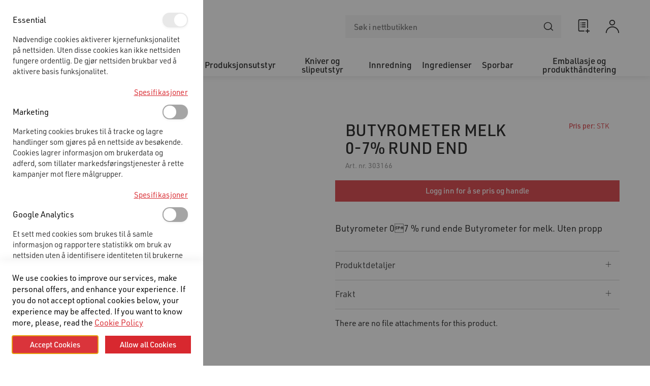

--- FILE ---
content_type: text/html; charset=UTF-8
request_url: https://skalanetshop.no/butyrometer-melk-0-7-rund-end
body_size: 29133
content:
<!doctype html>
<html lang="nb">
    <head prefix="og: http://ogp.me/ns# fb: http://ogp.me/ns/fb# product: http://ogp.me/ns/product#">
        <script>
    var LOCALE = 'nb\u002DNO';
    var BASE_URL = 'https\u003A\u002F\u002Fskalanetshop.no\u002F';
    var require = {
        'baseUrl': 'https\u003A\u002F\u002Fskalanetshop.no\u002Fstatic\u002Fversion1765907560\u002Ffrontend\u002FConvert\u002Fskala\u002Fnb_NO'
    };</script>        <meta charset="utf-8"/>
<meta name="title" content="BUTYROMETER MELK 0-7% RUND END | Skala.no"/>
<meta name="description" content="Her kan alle bli kjent med Skalas brede spekter av driftsmidler og utstyr til matindustrien!"/>
<meta name="robots" content="INDEX,FOLLOW"/>
<meta name="viewport" content="width=device-width, initial-scale=1"/>
<meta name="theme-color" content="#FFF"/>
<title>BUTYROMETER MELK 0-7% RUND END | Skala.no</title>
<link  rel="stylesheet" type="text/css"  media="all" href="https://skalanetshop.no/static/version1765907560/frontend/Convert/skala/nb_NO/Anowave_Ec/css/ec.css" />
<link  rel="stylesheet" type="text/css"  media="all" href="https://skalanetshop.no/static/version1765907560/frontend/Convert/skala/nb_NO/css/styles.css" />
<link  rel="stylesheet" type="text/css"  media="all" href="https://skalanetshop.no/static/version1765907560/frontend/Convert/skala/nb_NO/Amasty_CompanyAccount/css/source/mkcss/amcompany.css" />
<link  rel="stylesheet" type="text/css"  media="all" href="https://skalanetshop.no/static/version1765907560/frontend/Convert/skala/nb_NO/Amasty_GdprCookie/css/source/mkcss/amgdpr.css" />
<link  rel="stylesheet" type="text/css"  media="all" href="https://skalanetshop.no/static/version1765907560/frontend/Convert/skala/nb_NO/Amasty_MWishlist/css/source/mkcss/amwishlist.css" />
<link  rel="stylesheet" type="text/css"  media="all" href="https://skalanetshop.no/static/version1765907560/frontend/Convert/skala/nb_NO/jquery/uppy/dist/uppy-custom.css" />
<link  rel="stylesheet" type="text/css"  media="all" href="https://skalanetshop.no/static/version1765907560/frontend/Convert/skala/nb_NO/Amasty_HidePrice/js/fancyambox/jquery.fancyambox.min.css" />
<link  rel="stylesheet" type="text/css"  media="all" href="https://skalanetshop.no/static/version1765907560/frontend/Convert/skala/nb_NO/Amasty_HidePrice/css/amhideprice.css" />
<link  rel="stylesheet" type="text/css"  media="all" href="https://skalanetshop.no/static/version1765907560/frontend/Convert/skala/nb_NO/Amasty_LibSwiperJs/vendor/swiper/swiper.min.css" />
<link  rel="stylesheet" type="text/css"  media="all" href="https://skalanetshop.no/static/version1765907560/frontend/Convert/skala/nb_NO/Amasty_HidePrice/css/amhideprice-styles.css" />
<link  rel="stylesheet" type="text/css"  media="all" href="https://skalanetshop.no/static/version1765907560/frontend/Convert/skala/nb_NO/Algolia_AlgoliaSearch/internals/autocomplete.css" />
<link  rel="stylesheet" type="text/css"  media="all" href="https://skalanetshop.no/static/version1765907560/frontend/Convert/skala/nb_NO/Algolia_AlgoliaSearch/internals/grid.css" />
<link  rel="stylesheet" type="text/css"  media="all" href="https://skalanetshop.no/static/version1765907560/frontend/Convert/skala/nb_NO/Algolia_AlgoliaSearch/internals/algolia-reset.css" />
<link  rel="stylesheet" type="text/css"  media="all" href="https://skalanetshop.no/static/version1765907560/frontend/Convert/skala/nb_NO/Algolia_AlgoliaSearch/internals/instantsearch.v3.css" />
<link  rel="stylesheet" type="text/css"  media="all" href="https://connect.punchout2go.com/jslib/lib/basic/basic.css" />
<script  type="text/javascript"  src="https://skalanetshop.no/static/version1765907560/frontend/Convert/skala/nb_NO/requirejs/require.js"></script>
<script  type="text/javascript"  src="https://skalanetshop.no/static/version1765907560/frontend/Convert/skala/nb_NO/mage/requirejs/mixins.js"></script>
<script  type="text/javascript"  src="https://skalanetshop.no/static/version1765907560/frontend/Convert/skala/nb_NO/requirejs-config.js"></script>
<script  type="text/javascript"  src="https://skalanetshop.no/static/version1765907560/frontend/Convert/skala/nb_NO/js/modernizr-custom.js"></script>
<script  type="text/javascript"  src="https://skalanetshop.no/static/version1765907560/frontend/Convert/skala/nb_NO/Algolia_AlgoliaSearch/internals/common.js"></script>
<script  type="text/javascript"  src="https://skalanetshop.no/static/version1765907560/frontend/Convert/skala/nb_NO/Algolia_AlgoliaSearch/autocomplete.js"></script>
<script  type="text/javascript"  src="https://skalanetshop.no/static/version1765907560/frontend/Convert/skala/nb_NO/Algolia_AlgoliaSearch/insights.js"></script>
<script  type="text/javascript"  defer="defer" src="https://skalanetshop.no/static/version1765907560/frontend/Convert/skala/nb_NO/Magento_Catalog/js/wishlist-popup.js"></script>
<link  rel="apple-touch-icon" sizes="180x180" href="https://skalanetshop.no/static/version1765907560/frontend/Convert/skala/nb_NO/images/favicons/apple-touch-icon.png" />
<link  rel="icon" type="image/x-icon" href="https://skalanetshop.no/media/favicon/stores/1/fav.png" />
<link  rel="shortcut icon" type="image/x-icon" href="https://skalanetshop.no/media/favicon/stores/1/fav.png" />
<meta name="google-site-verification" content="4WpRcu5ueua0sl3SLywsAdZgu2NTl3IxxRPydZKIPGU" />
<meta name="p:domain_verify" content="5E17KUvChDdIFDn0VNnlvmPZd2Keyqfg"/>

<!-- Magento Security Scan -->
<!--AW7f9FXkOhYtuNm5cn4QdNkBocSJEaoa-->

<!-- Hotjar Tracking Code for https://www.skalanetshop.no/ -->
<script>
    (function(h,o,t,j,a,r){
        h.hj=h.hj||function(){(h.hj.q=h.hj.q||[]).push(arguments)};
        h._hjSettings={hjid:3400774,hjsv:6};
        a=o.getElementsByTagName('head')[0];
        r=o.createElement('script');r.async=1;
        r.src=t+h._hjSettings.hjid+j+h._hjSettings.hjsv;
        a.appendChild(r);
    })(window,document,'https://static.hotjar.com/c/hotjar-','.js?sv=');
</script>

<!-- Google tag (gtag.js) -->
<script async src="https://www.googletagmanager.com/gtag/js?id=G-HF25S8V6WN"></script>
<script>
  window.dataLayer = window.dataLayer || [];
  function gtag(){dataLayer.push(arguments);}
  gtag('js', new Date());

  gtag('config', 'G-HF25S8V6WN');
</script>        <!-- BEGIN GOOGLE ANALYTICS CODE -->
<script type="text/x-magento-init">
{
    "*": {
        "Magento_GoogleAnalytics/js/google-analytics": {
            "isCookieRestrictionModeEnabled": 0,
            "currentWebsite": 1,
            "cookieName": "user_allowed_save_cookie",
            "ordersTrackingData": [],
            "pageTrackingData": {"optPageUrl":"","isAnonymizedIpActive":false,"accountId":"G-HF25S8V6WN"}        }
    }
}
</script>
<!-- END GOOGLE ANALYTICS CODE -->
    <script type="text/x-magento-init">
        {
            "*": {
                "Magento_PageCache/js/form-key-provider": {
                    "isPaginationCacheEnabled":
                        0                }
            }
        }
    </script>
<script>
    window.convertCustomMenu = {"isMenuOpenOnClick":false};
</script>
<meta property="og:type" content="product" />
<meta property="og:title"
      content="BUTYROMETER&#x20;MELK&#x20;0-7&#x25;&#x20;RUND&#x20;END" />
<meta property="og:image"
      content="https://skalanetshop.no/media/catalog/product/placeholder/default/ProductListImage.png" />
<meta property="og:description"
      content="Butyrometer&#x20;0&#x96;7&#x20;&#x25;&#x20;rund&#x20;ende&#x20;&#x20;Butyrometer&#x20;for&#x20;melk.&#x20;Uten&#x20;propp" />
<meta property="og:url" content="https://skalanetshop.no/butyrometer-melk-0-7-rund-end" />
    <meta property="product:price:amount" content="0"/>
    <meta property="product:price:currency"
      content="NOK"/>
<script src="https://cdnjs.cloudflare.com/polyfill/v3/polyfill.min.js?features=default%2CArray.prototype.includes%2CPromise" crossorigin="anonymous"></script>
<script>
    
	window.algoliaConfig = {"instant":{"enabled":true,"selector":".page-container","isAddToCartEnabled":true,"addToCartParams":{"action":"https:\/\/skalanetshop.no\/checkout\/cart\/add\/uenc\/aHR0cHM6Ly9za2FsYW5ldHNob3Aubm8vYnV0eXJvbWV0ZXItbWVsay0wLTctcnVuZC1lbmQ~\/","formKey":"eRGJcrti2KJnbwtp"},"infiniteScrollEnabled":false,"urlTrackedParameters":["query","attribute:*","index","page"]},"autocomplete":{"enabled":false,"selector":".algolia-search-input","sections":[{"name":"pages","label":"Pages","hitsPerPage":"2"}],"nbOfProductsSuggestions":6,"nbOfCategoriesSuggestions":2,"nbOfQueriesSuggestions":0,"isDebugEnabled":false},"landingPage":{"query":"","configuration":"[]"},"extensionVersion":"3.0.2","applicationId":"FDR3KB5ND2","indexName":"prod_skala_default","apiKey":"ZGY0ODVhYmU5ZGZmZTNhZDkwYjIyODk4MWJiOGRmNGE5NDgwYmMwMDFjZjdlYmFhMWFkMWQ4OTVjNzVmZDE3YnRhZ0ZpbHRlcnM9","attributeFilter":[],"facets":[{"attribute":"categories","type":"conjunctive","label":"Kategorier","searchable":"2","create_rule":"2"},{"attribute":"price","type":"slider","label":"Pris","searchable":"2","create_rule":"2"},{"attribute":"hide_price","type":"conjunctive","label":"Hide Price","searchable":"2","create_rule":"2"}],"areCategoriesInFacets":true,"hitsPerPage":12,"sortingIndices":[{"attribute":"categories","sort":"asc","sortLabel":"Lowest price","name":"prod_skala_default_products_categories_asc","label":"Lowest price","ranking":["asc(categories)","typo","geo","words","filters","proximity","attribute","exact","custom"]},{"attribute":"price","sort":"desc","sortLabel":"","name":"prod_skala_default_products_price_default_desc","label":"","ranking":["desc(price.NOK.default)","typo","geo","words","filters","proximity","attribute","exact","custom"]},{"attribute":"created_at","sort":"desc","sortLabel":"Newest first","name":"prod_skala_default_products_created_at_desc","label":"Newest first","ranking":["desc(created_at)","typo","geo","words","filters","proximity","attribute","exact","custom"]}],"isSearchPage":false,"isCategoryPage":false,"isLandingPage":false,"removeBranding":false,"productId":null,"priceKey":".NOK.default","currencyCode":"NOK","currencySymbol":"NOK","priceFormat":{"pattern":"kr\u00a0%s","precision":2,"requiredPrecision":2,"decimalSymbol":",","groupSymbol":"\u00a0","groupLength":3,"integerRequired":false},"maxValuesPerFacet":10,"autofocus":true,"request":{"query":"","refinementKey":"","refinementValue":"","categoryId":"","landingPageId":"","path":"","level":""},"showCatsNotIncludedInNavigation":false,"showSuggestionsOnNoResultsPage":true,"baseUrl":"https:\/\/skalanetshop.no","popularQueries":[],"useAdaptiveImage":false,"urls":{"logo":"https:\/\/skalanetshop.no\/static\/version1765907560\/frontend\/Convert\/skala\/nb_NO\/Algolia_AlgoliaSearch\/images\/search-by-algolia.svg"},"ccAnalytics":{"enabled":false,"ISSelector":".ais-hits--item a.result, .ais-infinite-hits--item a.result","conversionAnalyticsMode":null,"addToCartSelector":".action.primary.tocart","orderedProductIds":[]},"isPersonalizationEnabled":false,"personalization":{"enabled":false,"viewedEvents":{"viewProduct":{"eventName":"Viewed Product","enabled":false,"method":"viewedObjectIDs"}},"clickedEvents":{"productClicked":{"eventName":"Product Clicked","enabled":false,"selector":".ais-Hits-item a.result, .ais-InfiniteHits-item a.result","method":"clickedObjectIDs"},"productRecommended":{"eventName":"Recommended Product Clicked","enabled":false,"selector":".products-upsell .product-item","method":"clickedObjectIDs"}},"filterClicked":{"eventName":"Filter Clicked","enabled":false,"method":"clickedFilters"}},"analytics":{"enabled":true,"delay":"3000","triggerOnUiInteraction":"1","pushInitialSearch":"0"},"now":1769126400,"queue":{"isEnabled":true,"nbOfJobsToRun":200,"retryLimit":3,"nbOfElementsPerIndexingJob":300},"isPreventBackendRenderingEnabled":false,"areOutOfStockOptionsDisplayed":false,"translations":{"to":"til","or":"eller","go":"Go","popularQueries":"You can try one of the popular search queries","seeAll":"See all products","allDepartments":"All departments","seeIn":"See products in","orIn":"or in","noProducts":"Ingen produkter funnet for s\u00f8ket","noResults":"Ingen resultater","refine":"Filtrer","selectedFilters":"Valgte filtre","clearAll":"Fjern alle filtere","previousPage":"Forrige side","nextPage":"Neste side","searchFor":"Search for products","relevance":"Velg sortering","categories":"Kategorier","products":"Produkter","searchBy":"Search by","searchForFacetValuesPlaceholder":"Search for other ...","showMore":"Show more products"}};
</script><script>
    requirejs([
        'jquery',
        'mage/utils/wrapper',
        'jquery.tinyEqualizer'
    ], function($, wrapper) {
        var beforeInstantsearchInit,
            afterInstantsearchStart,
            beforeWidgetInitialization;

        beforeInstantsearchInit = function(instantsearchOptions, algoliaBundle) {
            var lastQuery = '';
            if (typeof instantsearchOptions.searchFunction === 'function') {
                instantsearchOptions.searchFunction = wrapper.wrap(instantsearchOptions.searchFunction, function (originalAction, helper) {
                    originalAction(helper);
                    if (helper.state.query !== '') {
                        lastQuery = helper.state.query;
                        if(window.SgyIAS) {
                            window.SgyIAS.inited = false;
                            if (typeof window.SgyIAS.destroy !== 'undefined') {
                                window.SgyIAS.destroy();
                            }
                        }
                    }
                    if (helper.state.query === '' && !algoliaConfig.isSearchPage) {
                        $.tinyEqualizer.reflow('algolia-product-image-height');
                        $.tinyEqualizer.reflow('algolia-product-item-height');
                        if (lastQuery !== '' && window.SgyIAS !== undefined && !window.SgyIAS.inited) {
                            window.SgyIAS.inited = true;
                            window.SgyIAS.init();
                        }
                        setTimeout(function() { $(document).trigger('algolia.render') }, 500);
                    }
                });
            }
            return instantsearchOptions;
        };

        afterInstantsearchStart = function(search, algoliaBundle) {
            search.on('render', function () {
                setTimeout(function() {
                    $.tinyEqualizer.reflow('algolia-product-image-height');
                    $.tinyEqualizer.reflow('algolia-product-item-height');
                    $(document).trigger('algolia.render');
                }, 500);
                if (algoliaConfig.autofocus === false && search.helper.state.query.length === 0 &&  $('input:focus').length === 0) {
                    setTimeout(function() {
                        $('input[autofocus]').focus();
                    }, 100);
                }
            });
            /* fix fill search box after they removed *searchBox* */
            var instant_selector = !algoliaConfig.autocomplete.enabled ? algoliaConfig.autocomplete.selector : "#instant-search-bar";
            var input = $(instant_selector)[0];
            if (input !== null) {
                input.value = search.helper.state.query;
            }
            return search;
        };

        beforeWidgetInitialization = function(allWidgetConfiguration, algoliaBundle) {
            for(var type in allWidgetConfiguration) {
                if (type === 'rangeSlider') {
                    /* fix of price slider, without it max-min price is not show */
                    allWidgetConfiguration[type].map(function(config){
                        config['pips'] = true;
                        return config;
                    })
                }
            }
            if (!algoliaConfig.autocomplete.enabled) {
                /* hide glass when typing in search field */
                var instant_selector = !algoliaConfig.autocomplete.enabled ? algoliaConfig.autocomplete.selector : "#instant-search-bar";
                var input = $(instant_selector)[0];
                if (input === null) {
                    throw "No search input";
                }
                var searchBtn = $('.magnifying-glass');
                input.addEventListener('input', function (event) {
                    if (event.target.value.length === 0) {
                        searchBtn.show();
                    } else {
                        searchBtn.hide();
                    }
                });
            }

            allWidgetConfiguration['analytics'] = {
                pushFunction: function (formattedParameters, state, results) {
                    window.dataLayer.push({
                        'event': 'search',
                        'Search Query': state.query,
                        'Facet Parameters': formattedParameters,
                        'Number of Hits': results.nbHits
                    });
                },
                delay: algoliaConfig.analytics.delay,
                triggerOnUIInteraction: algoliaConfig.analytics.triggerOnUiInteraction,
                pushInitialSearch: algoliaConfig.analytics.pushInitialSearch
            };

            return allWidgetConfiguration;
        }

        algolia.registerHook("beforeInstantsearchInit", beforeInstantsearchInit);
        algolia.registerHook("afterInstantsearchStart", afterInstantsearchStart);
        algolia.registerHook('beforeWidgetInitialization', beforeWidgetInitialization);
    });
</script>
<script type="text/x-magento-init">
{
    "*": {
        "Algolia_AlgoliaSearch/instantsearch": {}
    }
}
</script>    </head>
    <body data-container="body"
          data-mage-init='{"loaderAjax": {}, "loader": { "icon": "https://skalanetshop.no/static/version1765907560/frontend/Convert/skala/nb_NO/images/loader-2.gif"}}'
        class="hide-price-enabled is-not-sticky is-simple-product catalog-product-view product-butyrometer-melk-0-7-rund-end page-layout-1column" id="html-body" itemtype="http://schema.org/Product" itemscope="itemscope">
        
<script type="text/x-magento-init">
    {
        "*": {
            "Magento_PageBuilder/js/widget-initializer": {
                "config": {"[data-content-type=\"slider\"][data-appearance=\"default\"]":{"Magento_PageBuilder\/js\/content-type\/slider\/appearance\/default\/widget":false},"[data-content-type=\"map\"]":{"Magento_PageBuilder\/js\/content-type\/map\/appearance\/default\/widget":false},"[data-content-type=\"row\"]":{"Magento_PageBuilder\/js\/content-type\/row\/appearance\/default\/widget":false},"[data-content-type=\"tabs\"]":{"Magento_PageBuilder\/js\/content-type\/tabs\/appearance\/default\/widget":false},"[data-content-type=\"slide\"]":{"Magento_PageBuilder\/js\/content-type\/slide\/appearance\/default\/widget":{"buttonSelector":".pagebuilder-slide-button","showOverlay":"hover","dataRole":"slide"}},"[data-content-type=\"banner\"]":{"Magento_PageBuilder\/js\/content-type\/banner\/appearance\/default\/widget":{"buttonSelector":".pagebuilder-banner-button","showOverlay":"hover","dataRole":"banner"}},"[data-content-type=\"buttons\"]":{"Magento_PageBuilder\/js\/content-type\/buttons\/appearance\/inline\/widget":false},"[data-content-type=\"products\"][data-appearance=\"carousel\"]":{"Magento_PageBuilder\/js\/content-type\/products\/appearance\/carousel\/widget":false}},
                "breakpoints": {"desktop":{"label":"Desktop","stage":true,"default":true,"class":"desktop-switcher","icon":"Magento_PageBuilder::css\/images\/switcher\/switcher-desktop.svg","conditions":{"min-width":"1024px"},"options":{"products":{"default":{"slidesToShow":"5"}}}},"tablet":{"conditions":{"max-width":"1024px","min-width":"768px"},"options":{"products":{"default":{"slidesToShow":"4"},"continuous":{"slidesToShow":"3"}}}},"mobile":{"label":"Mobile","stage":true,"class":"mobile-switcher","icon":"Magento_PageBuilder::css\/images\/switcher\/switcher-mobile.svg","media":"only screen and (max-width: 768px)","conditions":{"max-width":"768px","min-width":"640px"},"options":{"products":{"default":{"slidesToShow":"3"}}}},"mobile-small":{"conditions":{"max-width":"640px"},"options":{"products":{"default":{"slidesToShow":"2"},"continuous":{"slidesToShow":"1"}}}},"tablet-desktop":{"conditions":{"max-width":"1450px","min-width":"1024px"},"options":{"products":{"default":{"slidesToShow":"4"},"continuous":{"slidesToShow":"3"}}}}}            }
        }
    }
</script>

<div class="cookie-status-message" id="cookie-status">
    The store will not work correctly when cookies are disabled.</div>
<script type="text&#x2F;javascript">document.querySelector("#cookie-status").style.display = "none";</script>
<script type="text/x-magento-init">
    {
        "*": {
            "cookieStatus": {}
        }
    }
</script>

<script type="text/x-magento-init">
    {
        "*": {
            "mage/cookies": {
                "expires": null,
                "path": "\u002F",
                "domain": ".skalanetshop.no",
                "secure": true,
                "lifetime": "3600"
            }
        }
    }
</script>
    <noscript>
        <div class="message global noscript">
            <div class="content">
                <p>
                    <strong>JavaScript seems to be disabled in your browser.</strong>
                    <span>
                        For the best experience on our site, be sure to turn on Javascript in your browser.                    </span>
                </p>
            </div>
        </div>
    </noscript>

<script>
    window.cookiesConfig = window.cookiesConfig || {};
    window.cookiesConfig.secure = true;
</script><script>    require.config({
        map: {
            '*': {
                wysiwygAdapter: 'mage/adminhtml/wysiwyg/tiny_mce/tinymceAdapter'
            }
        }
    });</script><script>    require.config({
        paths: {
            googleMaps: 'https\u003A\u002F\u002Fmaps.googleapis.com\u002Fmaps\u002Fapi\u002Fjs\u003Fv\u003D3.53\u0026key\u003D'
        },
        config: {
            'Magento_PageBuilder/js/utils/map': {
                style: '',
            },
            'Magento_PageBuilder/js/content-type/map/preview': {
                apiKey: '',
                apiKeyErrorMessage: 'You\u0020must\u0020provide\u0020a\u0020valid\u0020\u003Ca\u0020href\u003D\u0027https\u003A\u002F\u002Fskalanetshop.no\u002Fadminhtml\u002Fsystem_config\u002Fedit\u002Fsection\u002Fcms\u002F\u0023cms_pagebuilder\u0027\u0020target\u003D\u0027_blank\u0027\u003EGoogle\u0020Maps\u0020API\u0020key\u003C\u002Fa\u003E\u0020to\u0020use\u0020a\u0020map.'
            },
            'Magento_PageBuilder/js/form/element/map': {
                apiKey: '',
                apiKeyErrorMessage: 'You\u0020must\u0020provide\u0020a\u0020valid\u0020\u003Ca\u0020href\u003D\u0027https\u003A\u002F\u002Fskalanetshop.no\u002Fadminhtml\u002Fsystem_config\u002Fedit\u002Fsection\u002Fcms\u002F\u0023cms_pagebuilder\u0027\u0020target\u003D\u0027_blank\u0027\u003EGoogle\u0020Maps\u0020API\u0020key\u003C\u002Fa\u003E\u0020to\u0020use\u0020a\u0020map.'
            },
        }
    });</script><script>
    require.config({
        shim: {
            'Magento_PageBuilder/js/utils/map': {
                deps: ['googleMaps']
            }
        }
    });</script>
<script type="text&#x2F;javascript">window.isGdprCookieEnabled = true;

require(['Amasty_GdprFrontendUi/js/modal-show'], function (modalConfigInit) {
    modalConfigInit({"isDeclineEnabled":0,"barLocation":0,"policyText":"We use cookies to improve our services, make personal offers, and enhance your experience. If you do not accept optional cookies below, your experience may be affected. If you want to know more, please, read the <a href=\"privacy-policy-cookie-restriction-mode\" title=\"Cookie Policy\" target=\"_blank\">Cookie Policy<\/a>","firstShowProcess":"0","cssConfig":{"backgroundColor":null,"policyTextColor":null,"textColor":null,"titleColor":null,"linksColor":null,"acceptBtnColor":null,"acceptBtnColorHover":null,"acceptBtnTextColor":null,"acceptBtnTextColorHover":null,"acceptBtnOrder":null,"allowBtnTextColor":null,"allowBtnTextColorHover":null,"allowBtnColor":null,"allowBtnColorHover":null,"allowBtnOrder":null,"declineBtnTextColorHover":null,"declineBtnColorHover":null,"declineBtnTextColor":null,"declineBtnColor":null,"declineBtnOrder":null},"isPopup":false,"isModal":true,"className":"modal-popup amgdprcookie-modal-container modal-slide _show","buttons":[{"label":"Accept Cookies","dataJs":"accept","class":"-allow -save","action":"saveCookie"},{"label":"Allow all Cookies","dataJs":"allow","class":"-settings","action":"allowCookies"}],"template":"<div class=\"amgdprcookie-modal-template\">\n    <span tabindex=\"0\" class=\"amgdprcookie-focus-guard\" data-focus-to=\"last\"><\/span>\n    <button id=\"close-modal\" class=\"action-close\" type=\"button\">\n        <span data-bind=\"i18n: 'Close'\"><\/span>\n    <\/button>\n    <form id=\"amgdprcookie-form-sidebar\" class=\"amgdprcookie-settings-form\" data-amcookie-js=\"form-cookie\">\n        <div class=\"amgdprcookie-groups-container\" data-amcookie-js=\"groups\">\n            <% _.each(data.groups.groupData, function(group, index) { %>\n            <div class=\"amgdprcookie-cookie-container -modal\">\n                <div class=\"amgdprcookie-header\">\n                    <h3 class=\"amgdprcookie-caption\"><%= group.name %><\/h3>\n                    <div class=\"amgdprcookie-toggle-cookie\">\n                        <input class=\"amgdprcookie-input <% if(group.isEssential){ %>disabled<% } %>\"\n                               data-bind=\"keyboard: {\n                                   13: () => { $element.checked = !$element.checked },\n                               }\"\n                               type=\"checkbox\"\n                               data-amcookie-js=\"field\"\n                               name=\"groups[]\"\n                               id=\"<%= 'switch-box-' + index %>\"\n                               value=\"<%= group.groupId %>\"\n                               aria-label=\"<%= group.name %>\"\n                        <% if(group.checked){ %>checked<% } %>\n                        <% if(group.isEssential){ %>disabled<% } %> >\n                        <label class=\"amgdprcookie-label\" for=\"<%= 'switch-box-' + index %>\"><\/label>\n                    <\/div>\n                <\/div>\n                <p class=\"amgdprcookie-text\"><%= group.description %><\/p>\n                <a class=\"amgdprcookie-link\"\n                   data-amgdprcookie-js=\"information\"\n                   data-groupId=\"<%= group.groupId %>\"\n                   href=\"#\"\n                   title=\"<%= data.linkName %>\"\n                   aria-label=\"<%= data.linkName %>\"><%= data.linkName %><\/a>\n            <\/div>\n            <% }); %>\n        <\/div>\n        <div class=\"amgdprcookie-policy-container\" data-amcookie-js=\"policy\">\n            <div class=\"amgdprcookie-text-container\">\n                <p class=\"amgdprcookie-policy\"><%= data.policyText %><\/p>\n            <\/div>\n            <div class=\"amgdprcookie-buttons-block\">\n                <% _.each(data.buttons, function(button) { %>\n                <button class=\"amgdprcookie-button <%= button.class %>\"\n                        type=\"button\"\n                        disabled\n                        data-amgdprcookie-js=\"<%= button.dataJs %>\"><%= button.label %><\/button>\n                <% }); %>\n            <\/div>\n        <\/div>\n    <\/form>\n    <span tabindex=\"0\" class=\"amgdprcookie-focus-guard\" data-focus-to=\"first\"><\/span>\n<\/div>\n\n<style>\n    <% if(css.backgroundColor){ %>\n    .amgdprcookie-modal-template {\n        background-color: <%= css.backgroundColor %>;\n    }\n    <% } %>\n    <% if(css.policyTextColor){ %>\n    .amgdprcookie-modal-template .amgdprcookie-policy {\n        color: <%= css.policyTextColor %>;\n    }\n    <% } %>\n    <% if(css.textColor){ %>\n    .amgdprcookie-modal-template .amgdprcookie-text {\n        color: <%= css.textColor %>;\n    }\n    <% } %>\n    <% if(css.titleColor){ %>\n    .amgdprcookie-modal-template .amgdprcookie-header {\n        color: <%= css.titleColor %>;\n    }\n    <% } %>\n    <% if(css.linksColor){ %>\n    .amgdprcookie-modal-template .amgdprcookie-link,\n    .amgdprcookie-modal-template .amgdprcookie-policy a {\n        color: <%= css.linksColor %>;\n    }\n    <% } %>\n    <% if(css.acceptBtnOrder || css.acceptBtnColor || css.acceptBtnTextColor){ %>\n    .amgdprcookie-modal-template .amgdprcookie-button.-save {\n        <% if(css.acceptBtnOrder) { %> order: <%= css.acceptBtnOrder %>; <% } %>\n        <% if(css.acceptBtnColor) { %>\n            background-color: <%= css.acceptBtnColor %>;\n            border-color: <%= css.acceptBtnColor %>;\n        <% } %>\n        <% if(css.acceptBtnTextColor) { %> color: <%= css.acceptBtnTextColor %>; <% } %>\n    }\n    <% } %>\n    <% if(css.acceptBtnColorHover || css.acceptBtnTextColorHover){ %>\n    .amgdprcookie-modal-template .amgdprcookie-button.-save:hover {\n        <% if(css.acceptBtnColorHover) { %>\n            background-color: <%= css.acceptBtnColorHover %>;\n            border-color: <%= css.acceptBtnColorHover %>;\n        <% } %>\n        <% if(css.acceptBtnTextColorHover) { %> color: <%= css.acceptBtnTextColorHover %>; <% } %>\n    }\n    <% } %>\n    <% if(css.allowBtnOrder || css.allowBtnColor || css.allowBtnTextColor){ %>\n    .amgdprcookie-modal-template .amgdprcookie-button.-settings {\n        <% if(css.allowBtnOrder) { %> order: <%= css.allowBtnOrder %>; <% } %>\n        <% if(css.allowBtnColor) { %>\n            background-color: <%= css.allowBtnColor %>;\n            border-color: <%= css.allowBtnColor %>;\n        <% } %>\n        <% if(css.allowBtnTextColor) { %> color: <%= css.allowBtnTextColor %>; <% } %>\n    }\n    <% } %>\n    <% if(css.allowBtnColorHover || css.allowBtnTextColorHover){ %>\n    .amgdprcookie-modal-template .amgdprcookie-button.-settings:hover {\n        <% if(css.allowBtnColorHover) { %>\n            background-color: <%= css.allowBtnColorHover %>;\n            border-color: <%= css.allowBtnColorHover %>;\n        <% } %>\n        <% if(css.allowBtnTextColorHover) { %> color: <%= css.allowBtnTextColorHover %>; <% } %>\n    }\n    <% } %>\n    <% if(css.declineBtnOrder || css.declineBtnColor || css.declineBtnTextColor){ %>\n    .amgdprcookie-modal-template .amgdprcookie-button.-decline {\n        <% if(css.declineBtnOrder) { %> order: <%= css.declineBtnOrder %>; <% } %>\n        <% if(css.declineBtnColor) { %>\n            background-color: <%= css.declineBtnColor %>;\n            border-color: <%= css.declineBtnColor %>;\n        <% } %>\n        <% if(css.declineBtnTextColor) { %> color: <%= css.declineBtnTextColor %>; <% } %>\n    }\n    <% } %>\n    <% if(css.declineBtnColorHover || css.declineBtnTextColorHover){ %>\n    .amgdprcookie-modal-template .amgdprcookie-button.-decline:hover {\n        <% if(css.declineBtnColorHover) { %>\n            background-color: <%= css.declineBtnColorHover %>;\n            border-color: <%= css.declineBtnColorHover %>;\n        <% } %>\n        <% if(css.declineBtnTextColorHover) { %> color: <%= css.declineBtnTextColorHover %>; <% } %>\n    }\n    <% } %>\n<\/style>\n","linkName":"Spesifikasjoner","groups":{"groupData":[{"groupId":"1","isEssential":true,"name":"Essential","description":"N\u00f8dvendige cookies aktiverer kjernefunksjonalitet p\u00e5 nettsiden.  Uten disse cookies kan ikke nettsiden fungere ordentlig. De gj\u00f8r nettsiden brukbar ved \u00e5 aktivere basis funksjonalitet. ","checked":true,"cookies":[{"name":"PHPSESSID","description":"Lagring av innloggede brukeres brukernavn og en 128bit kryptert n\u00f8kkel. Denne informasjonen er p\u00e5lagt for \u00e5 tillate en bruker \u00e5 forbli innlogget p\u00e5 en nettside uten behov for \u00e5 m\u00e5tte sende inn brukernavn og passord for hver gang siden bes\u00f8kes. Uten denne cookien vil ikke brukeren kunne bes\u00f8ke omr\u00e5der p\u00e5 siden som krever innlogging.","lifetime":null,"provider":"Magento","type":"1st Party"},{"name":"private_content_version","description":"Legger til et unikt, tilfeldig generert nummer med tidsstempel p\u00e5 sider med brukerinnhold slik at disse sidene ikke caches p\u00e5 serveren.","lifetime":null,"provider":"Magento","type":"1st Party"},{"name":"persistent_shopping_cart","description":"Lagrer n\u00f8kkelen (ID) til persistent cart for \u00e5 gj\u00f8re det mulig \u00e5 gjen\u00e5pne en handlekurv til gjestebrukere.","lifetime":null,"provider":"Magento","type":"1st Party"},{"name":"form_key","description":"Et sikkerhetstiltak som legger til en tilfeldig tekst i alle skjemaer for \u00e5 beskytte dataen fra Cross-Site Request Forgery (CSRF).","lifetime":null,"provider":"Magento","type":"1st Party"},{"name":"store","description":"Tracker det spesifikke store view\u00b4et \/ milj\u00f8et som er valgt av kunden.","lifetime":null,"provider":"Magento","type":"1st Party"},{"name":"login_redirect","description":"Husker den siste siden en bruker befant seg p\u00e5 f\u00f8r innlogging. ","lifetime":null,"provider":"Magento","type":"1st Party"},{"name":"mage-messages","description":"Tracker feilmeldinger og andre notifikasjoner som vises til brukerne, som for eksempel cookie consent, feilmeldinger osv. Meldingen slettes fra cookie etter at den vises til kunden. ","lifetime":null,"provider":"Magento","type":"1st Party"},{"name":"mage-cache-storage","description":"Lokal lagring av bes\u00f8ks-spesifikt innhold som tillater e-commerce funksjonalitet. ","lifetime":null,"provider":"Magento","type":"1st Party"},{"name":"mage-cache-storage-section-invalidation","description":"S\u00f8rger for tvungen lagring av innhold p\u00e5 seksjoner som b\u00f8r invalideres. ","lifetime":null,"provider":"Magento","type":"1st Party"},{"name":"mage-cache-sessid","description":"Verdiene i denne cookien trigger opprydning av lokal caching lagring.","lifetime":null,"provider":"Magento","type":"1st Party"},{"name":"product_data_storage","description":"Lagrer konfigurasjoner for produktdata relatert til &quot;nylig sett\/sammenliknede&quot; produkter. ","lifetime":null,"provider":"Magento","type":"1st Party"},{"name":"user_allowed_save_cookie","description":"Indikerer om kunden tillater cookies \u00e5 bli lagret eller ikke. ","lifetime":null,"provider":"Magento","type":"1st Party"},{"name":"mage-translation-storage","description":"Lagrer oversatt innhold n\u00e5r dette er forespurt av kunden.","lifetime":null,"provider":"Magento","type":"1st Party"},{"name":"mage-translation-file-version","description":"Stores the file version of translated content.","lifetime":null,"provider":"Magento","type":"1st Party"},{"name":"section_data_ids","description":"Lagrer kunde-spesifikk informasjon relatert til handlinger utf\u00f8rt av kundene, som for eksempel checkout informasjon osv. ","lifetime":null,"provider":"Magento","type":"1st Party"}]},{"groupId":"2","isEssential":false,"name":"Marketing","description":"Marketing cookies brukes til \u00e5 tracke og lagre handlinger som gj\u00f8res p\u00e5 en nettside av bes\u00f8kende. Cookies lagrer informasjon om brukerdata og adferd, som tillater markedsf\u00f8ringstjenester \u00e5 rette kampanjer mot flere m\u00e5lgrupper. ","checked":false,"cookies":[{"name":"recently_viewed_product","description":"Lagrer produkt ID\u00b4s til produkter som nylig har blitt sett p\u00e5, for forbedret navigasjon. ","lifetime":null,"provider":"Magento","type":"1st Party"},{"name":"recently_viewed_product_previous","description":"Lagrer produkt ID\u00b4s for nylig \u00e5pnede produkter, for forbedret navigasjon. ","lifetime":null,"provider":"Magento","type":"1st Party"},{"name":"recently_compared_product","description":"Lagrer produkt ID\u00b4s for nylig sammenliknede produkter.","lifetime":null,"provider":"Magento","type":"1st Party"},{"name":"recently_compared_product_previous","description":"Lagrer produkt ID\u00b4s for nylig sammenliknede produkter for enklere navigasjon.","lifetime":null,"provider":"Magento","type":"1st Party"}]},{"groupId":"3","isEssential":false,"name":"Google Analytics","description":"Et sett med cookies som brukes til \u00e5 samle informasjon og rapportere statistikk om bruk av nettsiden uten \u00e5 identifisere identiteten til brukerne til Google. ","checked":false,"cookies":[{"name":"_ga","description":"Brukes for \u00e5 skille mellom brukere. ","lifetime":null,"provider":"Google Analytics","type":"3rd Party"},{"name":"_gid","description":"Used to distinguish users.","lifetime":null,"provider":"Google Analytics","type":"3rd Party"},{"name":"_gat","description":"Used to throttle request rate.","lifetime":null,"provider":"Google Analytics","type":"3rd Party"}]}],"lastUpdate":1764857184}});
});</script>    <script type="text/x-magento-init">
        {
            "*": {
                "Magento_Ui/js/core/app": {"components":{"gdpr-cookie-modal":{"cookieText":"We use cookies to improve our services, make personal offers, and enhance your experience. If you do not accept optional cookies below, your experience may be affected. If you want to know more, please, read the <a href=\"privacy-policy-cookie-restriction-mode\" title=\"Cookie Policy\" target=\"_blank\">Cookie Policy<\/a>","firstShowProcess":"0","acceptBtnText":null,"declineBtnText":null,"settingsBtnText":null,"isDeclineEnabled":0,"component":"Amasty_GdprFrontendUi\/js\/modal","children":{"gdpr-cookie-settings-modal":{"component":"Amasty_GdprFrontendUi\/js\/modal\/cookie-settings"}}}}}            }
        }
    </script>
    <!-- ko scope: 'gdpr-cookie-modal' -->
        <!--ko template: getTemplate()--><!-- /ko -->
    <!-- /ko -->
    <style>
        .amgdprjs-bar-template {
            z-index: 999;
                    bottom: 0;
                }
    </style>

 <div class="off-canvas-wrapper">
  <div class="off-canvas-wrapper-inner" data-off-canvas-wrapper>

    <div class="off-canvas-content" data-off-canvas-content>
      <!-- Page content -->
      <div class="page-wrapper"><header class="page-header"><div class="header content">
<a href="#maincontent" class="skipLink" tabindex="1">Til hovedinnhold</a>

<div class="sticky-mm hide-for-large" tabindex="-1">
    <nav class="tab-bar">
        <section class="left-side">
            <button class="nav-toggle" data-toggle="off-сanvas-left" title="Toggle Nav"><span>Toggle Nav</span></button>
            <a href="https://skalanetshop.no/customer/account/login/" class="mobile-account-icon">My account</a>
        </section>

        <section class="middle-side">
            <a class="logo" tabindex="2" href="https://skalanetshop.no/" title="">
    <img src="https://skalanetshop.no/static/version1765907560/frontend/Convert/skala/nb_NO/images/logo.svg"
         alt=""
                      />
</a>
        </section>

        <section class="right-side">
            <button class="mobile-search-icon" title="Søk"><span>Søk</span></button>
                    </section>
    </nav>

    <div class="mobile-search-bar" style="display: none">
        <div id="mobile-menu-search">
        </div>
    </div>
</div>

<div class="header-row show-for-large" id="headerRow">
    <div class="sticky-header-row">
        <a class="logo" tabindex="2" href="https://skalanetshop.no/" title="">
    <img src="https://skalanetshop.no/media/logo/stores/1/logo.jpg"
         alt=""
                      />
</a>

        <div class="nav-search-wrapper">
                        <div class="panel wrapper">    <ul class="top-links">
                    <li><a class="nav item towishlist" title="Wishlist" href="/mwishlist">Wishlist</a></li>
                    <li><a class="nav item " title="Logg inn" href="https://skalanetshop.no/customer/account/login/referer/aHR0cHM6Ly9za2FsYW5ldHNob3Aubm8vYnV0eXJvbWV0ZXItbWVsay0wLTctcnVuZC1lbmQ~/">Logg inn</a></li>
            </ul>
</div>            
            <div class="top-nav-wrapper">
                <div class="top-nav-search-sticky-row">
                        <div class="sections nav-sections">
                <div class="section-items nav-sections-items"
             data-mage-init='{"tabs":{"openedState":"active"}}'>
                                            <div class="section-item-title nav-sections-item-title"
                     data-role="collapsible">
                    <a class="nav-sections-item-switch"
                       data-toggle="switch" href="#store.menu">
                        Meny                    </a>
                </div>
                <div class="section-item-content nav-sections-item-content"
                     id="store.menu"
                     data-role="content">
                    
<nav class="navigation" data-action="navigation">
    <ul data-mage-init='{"menu":{"expanded":true, "position":{"my":"left top","at":"left bottom"}}}'>
        <li  class="level0 nav-1 first level-top menu-item-home"><a href="https://skalanetshop.no/"  class="level-top"  ><span class="icon-text"><span>Hjem</span></span></a></li><li  class="level0 nav-2 category-item level-top parent menu-type-complex-vertical"><a href="https://skalanetshop.no/analyse"  class="level-top"  ><span class="icon-text"><span>Analyse</span></span></a><ul class="level0 submenu"><li class="subcategories-wrap"><ul class="subcategories-over"><li  class="level1 nav-2-1 category-item first parent"><a href="https://skalanetshop.no/analyse/temperaturmalere-ph-malere"  ><span class="icon-text"><span>Temperaturmålere/pH - målere</span></span></a><ul class="level1 submenu"><li  class="level2 nav-2-1-1 category-item first"><a href="https://skalanetshop.no/analyse/temperaturmalere-ph-malere/temperaturmaler"  ><span class="icon-text"><span>Temperaturmåler </span></span></a></li><li  class="level2 nav-2-1-2 category-item"><a href="https://skalanetshop.no/analyse/temperaturmalere-ph-malere/ph-maler"  ><span class="icon-text"><span>pH-måler</span></span></a></li><li  class="level2 nav-2-1-3 category-item last"><a href="https://skalanetshop.no/analyse/temperaturmalere-ph-malere/andre-maleinstrumenter"  ><span class="icon-text"><span>Andre måleinstrumenter </span></span></a></li></ul></li><li  class="level1 nav-2-2 category-item parent"><a href="https://skalanetshop.no/analyse/produktkontroll"  ><span class="icon-text"><span>Produktkontroll</span></span></a><ul class="level1 submenu"><li  class="level2 nav-2-2-1 category-item first"><a href="https://skalanetshop.no/analyse/produktkontroll/bakteriekontroll"  ><span class="icon-text"><span>Bakteriekontroll</span></span></a></li><li  class="level2 nav-2-2-2 category-item"><a href="https://skalanetshop.no/analyse/produktkontroll/antibiotika"  ><span class="icon-text"><span>Antibiotika</span></span></a></li><li  class="level2 nav-2-2-3 category-item"><a href="https://skalanetshop.no/analyse/produktkontroll/agar"  ><span class="icon-text"><span>Agar</span></span></a></li><li  class="level2 nav-2-2-4 category-item last"><a href="https://skalanetshop.no/analyse/produktkontroll/mugg-og-gjaer"  ><span class="icon-text"><span>Mugg og gjær</span></span></a></li></ul></li><li  class="level1 nav-2-3 category-item parent"><a href="https://skalanetshop.no/analyse/sproyter-glassutstyr-og-malebeger"  ><span class="icon-text"><span>Sprøyter, glassutstyr og målebeger </span></span></a><ul class="level1 submenu"><li  class="level2 nav-2-3-1 category-item first"><a href="https://skalanetshop.no/analyse/sproyter-glassutstyr-og-malebeger/beger-og-glass"  ><span class="icon-text"><span>Beger og glass</span></span></a></li><li  class="level2 nav-2-3-2 category-item"><a href="https://skalanetshop.no/analyse/sproyter-glassutstyr-og-malebeger/sproyter-og-kanyler"  ><span class="icon-text"><span>Sprøyter og kanyler</span></span></a></li><li  class="level2 nav-2-3-3 category-item"><a href="https://skalanetshop.no/analyse/sproyter-glassutstyr-og-malebeger/pipetter"  ><span class="icon-text"><span>Pipetter</span></span></a></li><li  class="level2 nav-2-3-4 category-item"><a href="https://skalanetshop.no/analyse/sproyter-glassutstyr-og-malebeger/utstyr-fettanalyse"  ><span class="icon-text"><span>Utstyr fettanalyse</span></span></a></li><li  class="level2 nav-2-3-5 category-item last"><a href="https://skalanetshop.no/analyse/sproyter-glassutstyr-og-malebeger/utstyr-blodprover"  ><span class="icon-text"><span>Utstyr blodprøver </span></span></a></li></ul></li><li  class="level1 nav-2-4 category-item parent"><a href="https://skalanetshop.no/analyse/laboratoriekjemikalier"  ><span class="icon-text"><span>Laboratoriekjemikalier</span></span></a><ul class="level1 submenu"><li  class="level2 nav-2-4-1 category-item first"><a href="https://skalanetshop.no/analyse/laboratoriekjemikalier/bakteriologiske-analyser"  ><span class="icon-text"><span>Bakteriologiske analyser </span></span></a></li><li  class="level2 nav-2-4-2 category-item"><a href="https://skalanetshop.no/analyse/laboratoriekjemikalier/ph-analyser"  ><span class="icon-text"><span>pH-analyser</span></span></a></li><li  class="level2 nav-2-4-3 category-item last"><a href="https://skalanetshop.no/analyse/laboratoriekjemikalier/andre-kjemikalier"  ><span class="icon-text"><span>Andre kjemikalier</span></span></a></li></ul></li><li  class="level1 nav-2-5 category-item parent"><a href="https://skalanetshop.no/analyse/analyseinstrumenter"  ><span class="icon-text"><span>Analyseinstrumenter</span></span></a><ul class="level1 submenu"><li  class="level2 nav-2-5-1 category-item first"><a href="https://skalanetshop.no/analyse/analyseinstrumenter/instrumenter"  ><span class="icon-text"><span>Instrumenter</span></span></a></li><li  class="level2 nav-2-5-2 category-item last"><a href="https://skalanetshop.no/analyse/analyseinstrumenter/reservedeler-instrumenter"  ><span class="icon-text"><span>Reservedeler instrumenter</span></span></a></li></ul></li><li  class="level1 nav-2-6 category-item"><a href="https://skalanetshop.no/analyse/reservedeler"  ><span class="icon-text"><span>Reservedeler</span></span></a></li><li  class="level1 nav-2-7 category-item"><a href="https://skalanetshop.no/analyse/andre-instrumenter-apparater-maskiner"  ><span class="icon-text"><span>Andre instrumenter/apparater/maskiner</span></span></a></li><li  class="level1 nav-2-8 category-item"><a href="https://skalanetshop.no/analyse/frysere"  ><span class="icon-text"><span>Frysere</span></span></a></li><li  class="level1 nav-2-9 category-item last"><a href="https://skalanetshop.no/analyse/q-interline"  ><span class="icon-text"><span>Q-Interline</span></span></a></li></ul><span class="i-close-submenu"></span></li></ul></li><li  class="level0 nav-3 category-item level-top parent menu-type-complex-vertical"><a href="https://skalanetshop.no/personalutstyr"  class="level-top"  ><span class="icon-text"><span>Personalutstyr</span></span></a><ul class="level0 submenu"><li class="subcategories-wrap"><ul class="subcategories-over"><li  class="level1 nav-3-1 category-item first parent"><a href="https://skalanetshop.no/personalutstyr/fottoy"  ><span class="icon-text"><span>Fottøy</span></span></a><ul class="level1 submenu"><li  class="level2 nav-3-1-1 category-item first"><a href="https://skalanetshop.no/personalutstyr/fottoy/med-vern"  ><span class="icon-text"><span>Med vern</span></span></a></li><li  class="level2 nav-3-1-2 category-item"><a href="https://skalanetshop.no/personalutstyr/fottoy/uten-vern"  ><span class="icon-text"><span>Uten vern</span></span></a></li><li  class="level2 nav-3-1-3 category-item"><a href="https://skalanetshop.no/personalutstyr/fottoy/stovler"  ><span class="icon-text"><span>Støvler</span></span></a></li><li  class="level2 nav-3-1-4 category-item"><a href="https://skalanetshop.no/personalutstyr/fottoy/saler"  ><span class="icon-text"><span>Såler</span></span></a></li><li  class="level2 nav-3-1-5 category-item"><a href="https://skalanetshop.no/personalutstyr/fottoy/sokker"  ><span class="icon-text"><span>Sokker</span></span></a></li><li  class="level2 nav-3-1-6 category-item last"><a href="https://skalanetshop.no/personalutstyr/fottoy/sneakers"  ><span class="icon-text"><span>Sneakers</span></span></a></li></ul></li><li  class="level1 nav-3-2 category-item parent"><a href="https://skalanetshop.no/personalutstyr/hansker"  ><span class="icon-text"><span>Hansker</span></span></a><ul class="level1 submenu"><li  class="level2 nav-3-2-1 category-item first"><a href="https://skalanetshop.no/renhold-og-hygiene/skumanlegg/hansker/engangshansker"  ><span class="icon-text"><span>Engangshansker</span></span></a></li><li  class="level2 nav-3-2-2 category-item"><a href="https://skalanetshop.no/renhold-og-hygiene/skumanlegg/hansker/flerbrukshansker"  ><span class="icon-text"><span>Flerbrukshansker</span></span></a></li><li  class="level2 nav-3-2-3 category-item"><a href="https://skalanetshop.no/renhold-og-hygiene/skumanlegg/hansker/innerhansker"  ><span class="icon-text"><span>Innerhansker</span></span></a></li><li  class="level2 nav-3-2-4 category-item"><a href="https://skalanetshop.no/renhold-og-hygiene/skumanlegg/hansker/arbeidshanske"  ><span class="icon-text"><span>Arbeidshanske</span></span></a></li><li  class="level2 nav-3-2-5 category-item"><a href="https://skalanetshop.no/renhold-og-hygiene/skumanlegg/hansker/skjaerehanske"  ><span class="icon-text"><span>Skjærehanske</span></span></a></li><li  class="level2 nav-3-2-6 category-item last"><a href="https://skalanetshop.no/renhold-og-hygiene/skumanlegg/hansker/kjemikaliehanske"  ><span class="icon-text"><span>Kjemikaliehanske</span></span></a></li></ul></li><li  class="level1 nav-3-3 category-item parent"><a href="https://skalanetshop.no/personalutstyr/engangsklaer"  ><span class="icon-text"><span>Engangsklær</span></span></a><ul class="level1 submenu"><li  class="level2 nav-3-3-1 category-item first"><a href="https://skalanetshop.no/renhold-og-hygiene/skumanlegg/engangsklaer/hodeplagg"  ><span class="icon-text"><span>Hodeplagg</span></span></a></li><li  class="level2 nav-3-3-2 category-item"><a href="https://skalanetshop.no/renhold-og-hygiene/skumanlegg/engangsklaer/skotrekk"  ><span class="icon-text"><span>Skotrekk</span></span></a></li><li  class="level2 nav-3-3-3 category-item"><a href="https://skalanetshop.no/renhold-og-hygiene/skumanlegg/engangsklaer/frakk"  ><span class="icon-text"><span>Frakk</span></span></a></li><li  class="level2 nav-3-3-4 category-item"><a href="https://skalanetshop.no/renhold-og-hygiene/skumanlegg/engangsklaer/kjeledress"  ><span class="icon-text"><span>Kjeledress</span></span></a></li><li  class="level2 nav-3-3-5 category-item"><a href="https://skalanetshop.no/renhold-og-hygiene/skumanlegg/engangsklaer/forkler"  ><span class="icon-text"><span>Forkler</span></span></a></li><li  class="level2 nav-3-3-6 category-item last"><a href="https://skalanetshop.no/renhold-og-hygiene/skumanlegg/engangsklaer/andre-engangsklaer"  ><span class="icon-text"><span>Andre engangsklær</span></span></a></li></ul></li><li  class="level1 nav-3-4 category-item parent"><a href="https://skalanetshop.no/personalutstyr/verneutstyr"  ><span class="icon-text"><span>Verneutstyr</span></span></a><ul class="level1 submenu"><li  class="level2 nav-3-4-1 category-item first"><a href="https://skalanetshop.no/personalutstyr/verneutstyr/kuttbeskyttelse"  ><span class="icon-text"><span>Kuttbeskyttelse</span></span></a></li><li  class="level2 nav-3-4-2 category-item"><a href="https://skalanetshop.no/personalutstyr/verneutstyr/oyevern"  ><span class="icon-text"><span>Øyevern</span></span></a></li><li  class="level2 nav-3-4-3 category-item"><a href="https://skalanetshop.no/personalutstyr/verneutstyr/horselsvern"  ><span class="icon-text"><span>Hørselsvern</span></span></a></li><li  class="level2 nav-3-4-4 category-item"><a href="https://skalanetshop.no/personalutstyr/verneutstyr/hodevern"  ><span class="icon-text"><span>Hodevern</span></span></a></li><li  class="level2 nav-3-4-5 category-item"><a href="https://skalanetshop.no/personalutstyr/verneutstyr/anderettsvern"  ><span class="icon-text"><span>Ånderettsvern</span></span></a></li><li  class="level2 nav-3-4-6 category-item last"><a href="https://skalanetshop.no/personalutstyr/verneutstyr/vernehansker"  ><span class="icon-text"><span>Vernehansker</span></span></a></li></ul></li><li  class="level1 nav-3-5 category-item parent"><a href="https://skalanetshop.no/personalutstyr/oljeklaer"  ><span class="icon-text"><span>Oljeklær</span></span></a><ul class="level1 submenu"><li  class="level2 nav-3-5-1 category-item first"><a href="https://skalanetshop.no/personalutstyr/oljeklaer/jakke"  ><span class="icon-text"><span>Jakke</span></span></a></li><li  class="level2 nav-3-5-2 category-item"><a href="https://skalanetshop.no/personalutstyr/oljeklaer/bukse"  ><span class="icon-text"><span>Bukse</span></span></a></li><li  class="level2 nav-3-5-3 category-item"><a href="https://skalanetshop.no/personalutstyr/oljeklaer/forkle-og-arm"  ><span class="icon-text"><span>Forkle og arm</span></span></a></li><li  class="level2 nav-3-5-4 category-item last"><a href="https://skalanetshop.no/personalutstyr/oljeklaer/tilbehor"  ><span class="icon-text"><span>Tilbehør</span></span></a></li></ul></li><li  class="level1 nav-3-6 category-item parent"><a href="https://skalanetshop.no/personalutstyr/tekstiler"  ><span class="icon-text"><span>Tekstiler</span></span></a><ul class="level1 submenu"><li  class="level2 nav-3-6-1 category-item first"><a href="https://skalanetshop.no/personalutstyr/tekstiler/thermotroyer"  ><span class="icon-text"><span>Thermotrøyer</span></span></a></li><li  class="level2 nav-3-6-2 category-item last"><a href="https://skalanetshop.no/personalutstyr/tekstiler/vest"  ><span class="icon-text"><span>Vest</span></span></a></li></ul></li><li  class="level1 nav-3-7 category-item last"><a href="https://skalanetshop.no/personalutstyr/forstehjelp"  ><span class="icon-text"><span>Førstehjelp</span></span></a></li></ul><span class="i-close-submenu"></span></li></ul></li><li  class="level0 nav-4 category-item level-top parent menu-type-complex-vertical"><a href="https://skalanetshop.no/renhold-og-hygiene"  class="level-top"  ><span class="icon-text"><span>Renhold og Hygiene</span></span></a><ul class="level0 submenu"><li class="subcategories-wrap"><ul class="subcategories-over"><li  class="level1 nav-4-1 category-item first parent"><a href="https://skalanetshop.no/renhold-og-hygiene/handhygiene"  ><span class="icon-text"><span>Håndhygiene</span></span></a><ul class="level1 submenu"><li  class="level2 nav-4-1-1 category-item first"><a href="https://skalanetshop.no/renhold-og-hygiene/handhygiene/handdesinfeksjon"  ><span class="icon-text"><span>Hånddesinfeksjon </span></span></a></li><li  class="level2 nav-4-1-2 category-item"><a href="https://skalanetshop.no/renhold-og-hygiene/handhygiene/handsape"  ><span class="icon-text"><span>Håndsåpe</span></span></a></li><li  class="level2 nav-4-1-3 category-item last"><a href="https://skalanetshop.no/renhold-og-hygiene/handhygiene/dispensere"  ><span class="icon-text"><span>Dispensere</span></span></a></li></ul></li><li  class="level1 nav-4-2 category-item parent"><a href="https://skalanetshop.no/renhold-og-hygiene/overflatehygiene"  ><span class="icon-text"><span>Overflatehygiene</span></span></a><ul class="level1 submenu"><li  class="level2 nav-4-2-1 category-item first"><a href="https://skalanetshop.no/renhold-og-hygiene/overflatehygiene/kluter"  ><span class="icon-text"><span>Kluter </span></span></a></li><li  class="level2 nav-4-2-2 category-item"><a href="https://skalanetshop.no/renhold-og-hygiene/overflatehygiene/flytende"  ><span class="icon-text"><span>Flytende </span></span></a></li><li  class="level2 nav-4-2-3 category-item"><a href="https://skalanetshop.no/renhold-og-hygiene/overflatehygiene/wipes"  ><span class="icon-text"><span>Wipes</span></span></a></li><li  class="level2 nav-4-2-4 category-item last"><a href="https://skalanetshop.no/renhold-og-hygiene/overflatehygiene/dispensere"  ><span class="icon-text"><span>Dispensere</span></span></a></li></ul></li><li  class="level1 nav-4-3 category-item"><a href="https://skalanetshop.no/renhold-og-hygiene/generell-rengjoringsmidler"  ><span class="icon-text"><span>Generell rengjøringsmidler</span></span></a></li><li  class="level1 nav-4-4 category-item parent"><a href="https://skalanetshop.no/renhold-og-hygiene/industrielt-renhold"  ><span class="icon-text"><span>Industrielt renhold</span></span></a><ul class="level1 submenu"><li  class="level2 nav-4-4-1 category-item first"><a href="https://skalanetshop.no/renhold-og-hygiene/industrielt-renhold/skumrengjoring"  ><span class="icon-text"><span>Skumrengjøring</span></span></a></li><li  class="level2 nav-4-4-2 category-item"><a href="https://skalanetshop.no/renhold-og-hygiene/industrielt-renhold/cip-rengjoring"  ><span class="icon-text"><span>CIP rengjøring</span></span></a></li><li  class="level2 nav-4-4-3 category-item"><a href="https://skalanetshop.no/renhold-og-hygiene/industrielt-renhold/desinfeksjonsmidler"  ><span class="icon-text"><span>Desinfeksjonsmidler</span></span></a></li><li  class="level2 nav-4-4-4 category-item"><a href="https://skalanetshop.no/renhold-og-hygiene/industrielt-renhold/utstyr-handtering"  ><span class="icon-text"><span>Utstyr / Håndtering</span></span></a></li><li  class="level2 nav-4-4-5 category-item last"><a href="https://skalanetshop.no/renhold-og-hygiene/industrielt-renhold/andre-rengjorings-desinfeksjonsmidler"  ><span class="icon-text"><span>Andre rengjørings-/desinfeksjonsmidler</span></span></a></li></ul></li><li  class="level1 nav-4-5 category-item parent"><a href="https://skalanetshop.no/renhold-og-hygiene/rengjoringsredskaper"  ><span class="icon-text"><span>Rengjøringsredskaper</span></span></a><ul class="level1 submenu"><li  class="level2 nav-4-5-1 category-item first"><a href="https://skalanetshop.no/renhold-og-hygiene/rengjoringsredskaper/borster-og-koster"  ><span class="icon-text"><span>Børster og koster</span></span></a></li><li  class="level2 nav-4-5-2 category-item"><a href="https://skalanetshop.no/renhold-og-hygiene/rengjoringsredskaper/botter"  ><span class="icon-text"><span>Bøtter</span></span></a></li><li  class="level2 nav-4-5-3 category-item"><a href="https://skalanetshop.no/renhold-og-hygiene/rengjoringsredskaper/skaft"  ><span class="icon-text"><span>Skaft</span></span></a></li><li  class="level2 nav-4-5-4 category-item"><a href="https://skalanetshop.no/renhold-og-hygiene/rengjoringsredskaper/skrape-og-skrubb"  ><span class="icon-text"><span>Skrape og skrubb</span></span></a></li><li  class="level2 nav-4-5-5 category-item"><a href="https://skalanetshop.no/renhold-og-hygiene/rengjoringsredskaper/spade"  ><span class="icon-text"><span>Spade</span></span></a></li><li  class="level2 nav-4-5-6 category-item"><a href="https://skalanetshop.no/renhold-og-hygiene/rengjoringsredskaper/svaber"  ><span class="icon-text"><span>Svaber</span></span></a></li><li  class="level2 nav-4-5-7 category-item"><a href="https://skalanetshop.no/renhold-og-hygiene/rengjoringsredskaper/tilbehor"  ><span class="icon-text"><span>Tilbehør</span></span></a></li><li  class="level2 nav-4-5-8 category-item"><a href="https://skalanetshop.no/renhold-og-hygiene/rengjoringsredskaper/mopper-og-kluter"  ><span class="icon-text"><span>Mopper og kluter</span></span></a></li><li  class="level2 nav-4-5-9 category-item"><a href="https://skalanetshop.no/renhold-og-hygiene/rengjoringsredskaper/feiebrett-og-feiekoster"  ><span class="icon-text"><span>Feiebrett og feiekoster</span></span></a></li><li  class="level2 nav-4-5-10 category-item"><a href="https://skalanetshop.no/renhold-og-hygiene/rengjoringsredskaper/koblinger"  ><span class="icon-text"><span>Koblinger</span></span></a></li><li  class="level2 nav-4-5-11 category-item"><a href="https://skalanetshop.no/renhold-og-hygiene/rengjoringsredskaper/spylepistoler-og-slanger"  ><span class="icon-text"><span>Spylepistoler og slanger</span></span></a></li><li  class="level2 nav-4-5-12 category-item"><a href="https://skalanetshop.no/renhold-og-hygiene/rengjoringsredskaper/veggoppheng"  ><span class="icon-text"><span>Veggoppheng</span></span></a></li><li  class="level2 nav-4-5-13 category-item last"><a href="https://skalanetshop.no/renhold-og-hygiene/rengjoringsredskaper/rengjoringsstasjon"  ><span class="icon-text"><span>Rengjøringsstasjon </span></span></a></li></ul></li><li  class="level1 nav-4-6 category-item parent"><a href="https://skalanetshop.no/renhold-og-hygiene/vikan"  ><span class="icon-text"><span>Vikan</span></span></a><ul class="level1 submenu"><li  class="level2 nav-4-6-1 category-item first last"><a href="https://skalanetshop.no/renhold-og-hygiene/vikan/hygiene-serie"  ><span class="icon-text"><span>Hygiene serie</span></span></a></li></ul></li><li  class="level1 nav-4-7 category-item parent"><a href="https://skalanetshop.no/renhold-og-hygiene/garderobe-og-sluseinnredning"  ><span class="icon-text"><span>Garderobe og sluseinnredning</span></span></a><ul class="level1 submenu"><li  class="level2 nav-4-7-1 category-item first"><a href="https://skalanetshop.no/renhold-og-hygiene/garderobe-og-sluseinnredning/knaggrekke-og-oppheng"  ><span class="icon-text"><span>Knaggrekke og oppheng</span></span></a></li><li  class="level2 nav-4-7-2 category-item"><a href="https://skalanetshop.no/renhold-og-hygiene/garderobe-og-sluseinnredning/stativer"  ><span class="icon-text"><span>Stativer</span></span></a></li><li  class="level2 nav-4-7-3 category-item"><a href="https://skalanetshop.no/renhold-og-hygiene/garderobe-og-sluseinnredning/oppbevaring"  ><span class="icon-text"><span>Oppbevaring</span></span></a></li><li  class="level2 nav-4-7-4 category-item"><a href="https://skalanetshop.no/renhold-og-hygiene/garderobe-og-sluseinnredning/sekkestativ"  ><span class="icon-text"><span>Sekkestativ</span></span></a></li><li  class="level2 nav-4-7-5 category-item last"><a href="https://skalanetshop.no/renhold-og-hygiene/garderobe-og-sluseinnredning/gulvmatter-og-stoler"  ><span class="icon-text"><span>Gulvmatter og stoler</span></span></a></li></ul></li><li  class="level1 nav-4-8 category-item parent"><a href="https://skalanetshop.no/renhold-og-hygiene/vaskestasjoner"  ><span class="icon-text"><span>Vaskestasjoner</span></span></a><ul class="level1 submenu"><li  class="level2 nav-4-8-1 category-item first"><a href="https://skalanetshop.no/renhold-og-hygiene/vaskestasjoner/handvask"  ><span class="icon-text"><span>Håndvask</span></span></a></li><li  class="level2 nav-4-8-2 category-item"><a href="https://skalanetshop.no/renhold-og-hygiene/vaskestasjoner/vaskemaskiner"  ><span class="icon-text"><span>Vaskemaskiner</span></span></a></li><li  class="level2 nav-4-8-3 category-item last"><a href="https://skalanetshop.no/renhold-og-hygiene/vaskestasjoner/sko-og-stovelvaskere"  ><span class="icon-text"><span>Sko - og støvelvaskere</span></span></a></li></ul></li><li  class="level1 nav-4-9 category-item last parent"><a href="https://skalanetshop.no/renhold-og-hygiene/skumanlegg"  ><span class="icon-text"><span>Skumanlegg</span></span></a><ul class="level1 submenu"><li  class="level2 nav-4-9-1 category-item first"><a href="https://skalanetshop.no/renhold-og-hygiene/skumanlegg/lavtrykksanlegg"  ><span class="icon-text"><span>Lavtrykksanlegg</span></span></a></li><li  class="level2 nav-4-9-2 category-item"><a href="https://skalanetshop.no/renhold-og-hygiene/skumanlegg/tilbehor-for-lavtrykksanlegg"  ><span class="icon-text"><span>Tilbehør for lavtrykksanlegg</span></span></a></li><li  class="level2 nav-4-9-3 category-item"><a href="https://skalanetshop.no/renhold-og-hygiene/skumanlegg/pumpekanner"  ><span class="icon-text"><span>Pumpekanner</span></span></a></li><li  class="level2 nav-4-9-4 category-item"><a href="https://skalanetshop.no/renhold-og-hygiene/skumanlegg/slanger-og-koblinger"  ><span class="icon-text"><span>Slanger og koblinger</span></span></a></li><li  class="level2 nav-4-9-5 category-item last"><a href="https://skalanetshop.no/renhold-og-hygiene/skumanlegg/spylepistol"  ><span class="icon-text"><span>Spylepistol</span></span></a></li></ul></li></ul><span class="i-close-submenu"></span></li></ul></li><li  class="level0 nav-5 category-item level-top parent menu-type-complex-vertical"><a href="https://skalanetshop.no/produksjonsutstyr"  class="level-top"  ><span class="icon-text"><span>Produksjonsutstyr</span></span></a><ul class="level0 submenu"><li class="subcategories-wrap"><ul class="subcategories-over"><li  class="level1 nav-5-1 category-item first parent"><a href="https://skalanetshop.no/produksjonsutstyr/slakteutstyr"  ><span class="icon-text"><span>Slakteutstyr</span></span></a><ul class="level1 submenu"><li  class="level2 nav-5-1-1 category-item first"><a href="https://skalanetshop.no/produksjonsutstyr/slakteutstyr/annet-slaktutstyr"  ><span class="icon-text"><span>Annet slaktutstyr</span></span></a></li><li  class="level2 nav-5-1-2 category-item"><a href="https://skalanetshop.no/produksjonsutstyr/slakteutstyr/hydrauliske-tenger"  ><span class="icon-text"><span>Hydrauliske tenger</span></span></a></li><li  class="level2 nav-5-1-3 category-item"><a href="https://skalanetshop.no/produksjonsutstyr/slakteutstyr/sag-svoreblad"  ><span class="icon-text"><span>Sag/svoreblad</span></span></a></li><li  class="level2 nav-5-1-4 category-item last"><a href="https://skalanetshop.no/produksjonsutstyr/slakteutstyr/sager"  ><span class="icon-text"><span>Sager</span></span></a></li></ul></li><li  class="level1 nav-5-2 category-item parent"><a href="https://skalanetshop.no/produksjonsutstyr/merkeutstyr"  ><span class="icon-text"><span>Merkeutstyr </span></span></a><ul class="level1 submenu"><li  class="level2 nav-5-2-1 category-item first"><a href="https://skalanetshop.no/produksjonsutstyr/merkeutstyr/merkepistol-og-naler"  ><span class="icon-text"><span>Merkepistol og nåler</span></span></a></li><li  class="level2 nav-5-2-2 category-item"><a href="https://skalanetshop.no/produksjonsutstyr/merkeutstyr/festesnor"  ><span class="icon-text"><span>Festesnor</span></span></a></li><li  class="level2 nav-5-2-3 category-item"><a href="https://skalanetshop.no/produksjonsutstyr/merkeutstyr/merkefarge"  ><span class="icon-text"><span>Merkefarge</span></span></a></li><li  class="level2 nav-5-2-4 category-item last"><a href="https://skalanetshop.no/produksjonsutstyr/merkeutstyr/merketenger"  ><span class="icon-text"><span>Merketenger</span></span></a></li></ul></li><li  class="level1 nav-5-3 category-item"><a href="https://skalanetshop.no/produksjonsutstyr/smoremidler"  ><span class="icon-text"><span>Smøremidler</span></span></a></li><li  class="level1 nav-5-4 category-item parent"><a href="https://skalanetshop.no/produksjonsutstyr/bedovelsesutstyr"  ><span class="icon-text"><span>Bedøvelsesutstyr</span></span></a><ul class="level1 submenu"><li  class="level2 nav-5-4-1 category-item first"><a href="https://skalanetshop.no/produksjonsutstyr/bedovelsesutstyr/elektrisk"  ><span class="icon-text"><span>Elektrisk</span></span></a></li><li  class="level2 nav-5-4-2 category-item last parent"><a href="https://skalanetshop.no/produksjonsutstyr/bedovelsesutstyr/boltepistoler"  ><span class="icon-text"><span>Boltepistoler</span></span></a><ul class="level2 submenu"><li  class="level3 nav-5-4-2-1 category-item first"><a href="https://skalanetshop.no/produksjonsutstyr/bedovelsesutstyr/boltepistoler/drivpatroner"  ><span class="icon-text"><span>Drivpatroner</span></span></a></li><li  class="level3 nav-5-4-2-2 category-item last"><a href="https://skalanetshop.no/produksjonsutstyr/bedovelsesutstyr/boltepistoler/slitedeler"  ><span class="icon-text"><span>Slitedeler</span></span></a></li></ul></li></ul></li><li  class="level1 nav-5-5 category-item"><a href="https://skalanetshop.no/produksjonsutstyr/trimmer"  ><span class="icon-text"><span>Trimmer</span></span></a></li><li  class="level1 nav-5-6 category-item parent"><a href="https://skalanetshop.no/produksjonsutstyr/rekvisita-tilbehor"  ><span class="icon-text"><span>Rekvisita tilbehør</span></span></a><ul class="level1 submenu"><li  class="level2 nav-5-6-1 category-item first"><a href="https://skalanetshop.no/produksjonsutstyr/rekvisita-tilbehor/krok-heng"  ><span class="icon-text"><span>Krok og heng</span></span></a></li><li  class="level2 nav-5-6-2 category-item"><a href="https://skalanetshop.no/produksjonsutstyr/rekvisita-tilbehor/spiserorklips-og-rodder"  ><span class="icon-text"><span>Rodder, klips &amp; strikk</span></span></a></li><li  class="level2 nav-5-6-3 category-item"><a href="https://skalanetshop.no/produksjonsutstyr/rekvisita-tilbehor/ribbensuttrekker"  ><span class="icon-text"><span>Ribbensuttrekker</span></span></a></li><li  class="level2 nav-5-6-4 category-item"><a href="https://skalanetshop.no/produksjonsutstyr/rekvisita-tilbehor/fjos-rekvistia"  ><span class="icon-text"><span>Fjøs rekvistia</span></span></a></li><li  class="level2 nav-5-6-5 category-item"><a href="https://skalanetshop.no/produksjonsutstyr/rekvisita-tilbehor/tradrister-kurver-og-vogner"  ><span class="icon-text"><span>Trådrister - kurver og vogner</span></span></a></li><li  class="level2 nav-5-6-6 category-item last"><a href="https://skalanetshop.no/produksjonsutstyr/rekvisita-tilbehor/diverse"  ><span class="icon-text"><span>Diverse</span></span></a></li></ul></li><li  class="level1 nav-5-7 category-item last"><a href="https://skalanetshop.no/produksjonsutstyr/nett-og-sloyfeknytere"  ><span class="icon-text"><span>Nett og sløyfeknytere</span></span></a></li></ul><span class="i-close-submenu"></span></li></ul></li><li  class="level0 nav-6 category-item level-top parent menu-type-complex-vertical"><a href="https://skalanetshop.no/kniver-og-slipeutstyr"  class="level-top"  ><span class="icon-text"><span>Kniver og slipeutstyr</span></span></a><ul class="level0 submenu"><li class="subcategories-wrap"><ul class="subcategories-over"><li  class="level1 nav-6-1 category-item first parent"><a href="https://skalanetshop.no/kniver-og-slipeutstyr/slipeutstyr"  ><span class="icon-text"><span>Slipeutstyr</span></span></a><ul class="level1 submenu"><li  class="level2 nav-6-1-1 category-item first"><a href="https://skalanetshop.no/kniver-og-slipeutstyr/slipeutstyr/knivstal"  ><span class="icon-text"><span>Knivstål</span></span></a></li><li  class="level2 nav-6-1-2 category-item"><a href="https://skalanetshop.no/kniver-og-slipeutstyr/slipeutstyr/hurtigstal"  ><span class="icon-text"><span>Hurtigstål</span></span></a></li><li  class="level2 nav-6-1-3 category-item parent"><a href="https://skalanetshop.no/kniver-og-slipeutstyr/slipeutstyr/slipemaskiner"  ><span class="icon-text"><span>Slipemaskiner</span></span></a><ul class="level2 submenu"><li  class="level3 nav-6-1-3-1 category-item first last"><a href="https://skalanetshop.no/kniver-og-slipeutstyr/slipeutstyr/slipemaskiner/reservedeler"  ><span class="icon-text"><span>Reservedeler</span></span></a></li></ul></li><li  class="level2 nav-6-1-4 category-item last"><a href="https://skalanetshop.no/kniver-og-slipeutstyr/slipeutstyr/slipestein-og-band"  ><span class="icon-text"><span>Slipestein og -bånd</span></span></a></li></ul></li><li  class="level1 nav-6-2 category-item parent"><a href="https://skalanetshop.no/kniver-og-slipeutstyr/kniv-merker"  ><span class="icon-text"><span>Kniv merker</span></span></a><ul class="level1 submenu"><li  class="level2 nav-6-2-1 category-item first"><a href="https://skalanetshop.no/kniver-og-slipeutstyr/kniv-merker/dick"  ><span class="icon-text"><span>Dick</span></span></a></li><li  class="level2 nav-6-2-2 category-item"><a href="https://skalanetshop.no/kniver-og-slipeutstyr/kniv-merker/victorinox"  ><span class="icon-text"><span>Victorinox</span></span></a></li><li  class="level2 nav-6-2-3 category-item"><a href="https://skalanetshop.no/kniver-og-slipeutstyr/kniv-merker/frosts-mora"  ><span class="icon-text"><span>Frosts Mora</span></span></a></li><li  class="level2 nav-6-2-4 category-item last"><a href="https://skalanetshop.no/kniver-og-slipeutstyr/kniv-merker/martor"  ><span class="icon-text"><span>Martor</span></span></a></li></ul></li><li  class="level1 nav-6-3 category-item parent"><a href="https://skalanetshop.no/kniver-og-slipeutstyr/kniv-segment"  ><span class="icon-text"><span>Kniv segment</span></span></a><ul class="level1 submenu"><li  class="level2 nav-6-3-1 category-item first"><a href="https://skalanetshop.no/kniver-og-slipeutstyr/kniv-segment/kokkekniver"  ><span class="icon-text"><span>Kokkekniver</span></span></a></li><li  class="level2 nav-6-3-2 category-item"><a href="https://skalanetshop.no/kniver-og-slipeutstyr/kniv-segment/slirekniver"  ><span class="icon-text"><span>Slirekniver</span></span></a></li><li  class="level2 nav-6-3-3 category-item"><a href="https://skalanetshop.no/kniver-og-slipeutstyr/kniv-segment/emballasje-kniver"  ><span class="icon-text"><span>Emballasje kniver</span></span></a></li><li  class="level2 nav-6-3-4 category-item"><a href="https://skalanetshop.no/kniver-og-slipeutstyr/kniv-segment/bakeri-konditorkniv"  ><span class="icon-text"><span>Bakeri-/konditorkniver</span></span></a></li><li  class="level2 nav-6-3-5 category-item"><a href="https://skalanetshop.no/kniver-og-slipeutstyr/kniv-segment/diverse-kniver-og-utstyr"  ><span class="icon-text"><span>Diverse kniver og utstyr</span></span></a></li><li  class="level2 nav-6-3-6 category-item"><a href="https://skalanetshop.no/kniver-og-slipeutstyr/kniv-segment/kjottkniver"  ><span class="icon-text"><span>Kjøttkniver</span></span></a></li><li  class="level2 nav-6-3-7 category-item"><a href="https://skalanetshop.no/kniver-og-slipeutstyr/kniv-segment/fiskekniver"  ><span class="icon-text"><span>Fiskekniver</span></span></a></li><li  class="level2 nav-6-3-8 category-item"><a href="https://skalanetshop.no/kniver-og-slipeutstyr/kniv-segment/gronnsakskniver"  ><span class="icon-text"><span>Grønnsakskniver</span></span></a></li><li  class="level2 nav-6-3-9 category-item last"><a href="https://skalanetshop.no/kniver-og-slipeutstyr/kniv-segment/ostekniver"  ><span class="icon-text"><span>Ostekniver</span></span></a></li></ul></li><li  class="level1 nav-6-4 category-item"><a href="https://skalanetshop.no/kniver-og-slipeutstyr/knivslirer-og-knivholdere"  ><span class="icon-text"><span>Knivslirer og knivholdere</span></span></a></li><li  class="level1 nav-6-5 category-item"><a href="https://skalanetshop.no/kniver-og-slipeutstyr/knivsterilisator"  ><span class="icon-text"><span>Knivsterilisator</span></span></a></li><li  class="level1 nav-6-6 category-item last"><a href="https://skalanetshop.no/kniver-og-slipeutstyr/knivskap"  ><span class="icon-text"><span>Knivskap</span></span></a></li></ul><span class="i-close-submenu"></span></li></ul></li><li  class="level0 nav-7 category-item level-top parent menu-type-complex-vertical"><a href="https://skalanetshop.no/innredning"  class="level-top"  ><span class="icon-text"><span>Innredning</span></span></a><ul class="level0 submenu"><li class="subcategories-wrap"><ul class="subcategories-over"><li  class="level1 nav-7-1 category-item first parent"><a href="https://skalanetshop.no/innredning/garderobeinnredning"  ><span class="icon-text"><span>Garderobeinnredning</span></span></a><ul class="level1 submenu"><li  class="level2 nav-7-1-1 category-item first"><a href="https://skalanetshop.no/innredning/garderobeinnredning/benker"  ><span class="icon-text"><span>Benker</span></span></a></li><li  class="level2 nav-7-1-2 category-item"><a href="https://skalanetshop.no/innredning/garderobeinnredning/knaggrekker-og-oppheng"  ><span class="icon-text"><span>Knaggrekker og oppheng </span></span></a></li><li  class="level2 nav-7-1-3 category-item"><a href="https://skalanetshop.no/innredning/garderobeinnredning/oppbevaring"  ><span class="icon-text"><span>Oppbevaring</span></span></a></li><li  class="level2 nav-7-1-4 category-item"><a href="https://skalanetshop.no/innredning/garderobeinnredning/sluseinnredning"  ><span class="icon-text"><span>Sluseinnredning</span></span></a></li><li  class="level2 nav-7-1-5 category-item last"><a href="https://skalanetshop.no/innredning/garderobeinnredning/stativer"  ><span class="icon-text"><span>Stativer</span></span></a></li></ul></li><li  class="level1 nav-7-2 category-item last parent"><a href="https://skalanetshop.no/innredning/innredning-til-arbeidsplass"  ><span class="icon-text"><span>Innredning til arbeidsplass</span></span></a><ul class="level1 submenu"><li  class="level2 nav-7-2-1 category-item first"><a href="https://skalanetshop.no/innredning/innredning-til-arbeidsplass/arbeidsbord"  ><span class="icon-text"><span>Arbeidsbord</span></span></a></li><li  class="level2 nav-7-2-2 category-item"><a href="https://skalanetshop.no/innredning/innredning-til-arbeidsplass/avfallshandtering"  ><span class="icon-text"><span>Avfallshåndtering</span></span></a></li><li  class="level2 nav-7-2-3 category-item parent"><a href="https://skalanetshop.no/innredning/innredning-til-arbeidsplass/matter"  ><span class="icon-text"><span>Matter</span></span></a><ul class="level2 submenu"><li  class="level3 nav-7-2-3-1 category-item first last"><a href="https://skalanetshop.no/renhold-og-hygiene/innredning/innredning-til-arbeidsplass/matter/test1"  ><span class="icon-text"><span>test1</span></span></a></li></ul></li><li  class="level2 nav-7-2-4 category-item"><a href="https://skalanetshop.no/innredning/innredning-til-arbeidsplass/stoler-og-benker"  ><span class="icon-text"><span>Stoler og benker</span></span></a></li><li  class="level2 nav-7-2-5 category-item last"><a href="https://skalanetshop.no/renhold-og-hygiene/innredning/innredning-til-arbeidsplass/uv-lamper"  ><span class="icon-text"><span>UV lamper</span></span></a></li></ul></li></ul><span class="i-close-submenu"></span></li></ul></li><li  class="level0 nav-8 category-item level-top"><a href="https://skalanetshop.no/ingredienser"  class="level-top"  ><span class="icon-text"><span>Ingredienser </span></span></a></li><li  class="level0 nav-9 category-item level-top"><a href="https://skalanetshop.no/sporbar"  class="level-top"  ><span class="icon-text"><span>Sporbar</span></span></a></li><li  class="level0 nav-10 category-item last level-top parent menu-type-complex-vertical"><a href="https://skalanetshop.no/emballasje-og-produkthandtering"  class="level-top"  ><span class="icon-text"><span>Emballasje og produkthåndtering</span></span></a><ul class="level0 submenu"><li class="subcategories-wrap"><ul class="subcategories-over"><li  class="level1 nav-10-1 category-item first"><a href="https://skalanetshop.no/emballasje-og-produkthandtering/antiskli-mellomleggsark"  ><span class="icon-text"><span>Antiskli mellomleggsark</span></span></a></li><li  class="level1 nav-10-2 category-item"><a href="https://skalanetshop.no/emballasje-og-produkthandtering/beholdere-og-containere"  ><span class="icon-text"><span>Beholdere og containere</span></span></a></li><li  class="level1 nav-10-3 category-item parent"><a href="https://skalanetshop.no/emballasje-og-produkthandtering/emballasje"  ><span class="icon-text"><span>Emballasje </span></span></a><ul class="level1 submenu"><li  class="level2 nav-10-3-1 category-item first"><a href="https://skalanetshop.no/emballasje-og-produkthandtering/emballasje/isoporkasse"  ><span class="icon-text"><span>Isoporkasse</span></span></a></li><li  class="level2 nav-10-3-2 category-item"><a href="https://skalanetshop.no/emballasje-og-produkthandtering/emballasje/paller-og-bakketralle"  ><span class="icon-text"><span>Paller og bakketralle</span></span></a></li><li  class="level2 nav-10-3-3 category-item"><a href="https://skalanetshop.no/emballasje-og-produkthandtering/emballasje/poser-og-sekker"  ><span class="icon-text"><span>Poser og sekker</span></span></a></li><li  class="level2 nav-10-3-4 category-item last"><a href="https://skalanetshop.no/emballasje-og-produkthandtering/emballasje/plastkasse"  ><span class="icon-text"><span>Plastkasse</span></span></a></li></ul></li><li  class="level1 nav-10-4 category-item"><a href="https://skalanetshop.no/emballasje-og-produkthandtering/emballasje-kniver"  ><span class="icon-text"><span>Emballasje kniver</span></span></a></li><li  class="level1 nav-10-5 category-item"><a href="https://skalanetshop.no/emballasje-og-produkthandtering/manuell-produkthandtering"  ><span class="icon-text"><span>Manuell produkthåndtering</span></span></a></li><li  class="level1 nav-10-6 category-item"><a href="https://skalanetshop.no/emballasje-og-produkthandtering/sekkelukkesystem"  ><span class="icon-text"><span>Sekkelukkesystem</span></span></a></li><li  class="level1 nav-10-7 category-item last parent"><a href="https://skalanetshop.no/emballasje-og-produkthandtering/tilbringervogn-og-loftere"  ><span class="icon-text"><span>Tilbringervogn og løftere</span></span></a><ul class="level1 submenu"><li  class="level2 nav-10-7-1 category-item first last"><a href="https://skalanetshop.no/emballasje-og-produkthandtering/tilbringervogn-og-loftere/lofteutstyr"  ><span class="icon-text"><span>Løfteutstyr</span></span></a></li></ul></li></ul><span class="i-close-submenu"></span></li></ul></li>            </ul>
    </nav>                </div>
                                            <div class="section-item-title nav-sections-item-title"
                     data-role="collapsible">
                    <a class="nav-sections-item-switch"
                       data-toggle="switch" href="#store.links">
                        Konto                    </a>
                </div>
                <div class="section-item-content nav-sections-item-content"
                     id="store.links"
                     data-role="content">
                    <!-- Account links -->                </div>
                                    </div>
    </div>

                    <div class="top-search-grid-wrapper">
                        <div class="top-search-wrapper">
                            <span class="sticky-search">
                                <span class="action search"></span>
                            </span>
                            <div class="block block-search algolia-search-block">
    <div class="block block-title"><strong>Søk</strong></div>
    <div class="block block-content">
        <form id="search_mini_form"
              action="https://skalanetshop.no/catalogsearch/result/"
              method="get">
            <div id="algolia-searchbox">
                <label for="search">Search:</label>

                <input id="search"
                       type="text"
                       name="q"
                       class="input-text algolia-search-input"
                       autocomplete="off"
                       spellcheck="false"
                       autocorrect="off"
                       autocapitalize="off"
                       placeholder="Søk i nettbutikken" />

                <span class="clear-cross clear-query-autocomplete"></span>
                <span id="algolia-glass" class="magnifying-glass" width="24" height="24"></span>
            </div>
        </form>
    </div>
</div>
                            <div class="panel wrapper">    <ul class="top-links">
                    <li><a class="nav item towishlist" title="Wishlist" href="/mwishlist">Wishlist</a></li>
                    <li><a class="nav item " title="Logg inn" href="https://skalanetshop.no/customer/account/login/referer/aHR0cHM6Ly9za2FsYW5ldHNob3Aubm8vYnV0eXJvbWV0ZXItbWVsay0wLTctcnVuZC1lbmQ~/">Logg inn</a></li>
            </ul>
</div>                                                    </div>
                    </div>
                </div>
            </div>
        </div>
    </div>
</div>
</div></header><div class="page-container"><div class="top-controls-wrapper"><div class="breadcrumbs"></div>
<script type="text/x-magento-init">
    {
        ".breadcrumbs": {
            "breadcrumbs": {"categoryUrlSuffix":"","useCategoryPathInUrl":0,"product":"BUTYROMETER MELK 0-7% RUND END"}        }
    }
</script>
</div><main id="maincontent" class="page-main"><div id="algolia-autocomplete-container"></div><a id="contentarea" tabindex="-1"></a>
<div class="page messages"><div data-placeholder="messages"></div>
<div data-bind="scope: 'messages'">
    <div data-bind="foreach: { data: cookieMessages, as: 'message' }" class="messages">
        <div data-bind="attr: {
            class: 'message-' + message.type + ' ' + message.type + ' message',
            'data-ui-id': 'message-' + message.type
        }">
            <div class="message-wrap">
                <div class="message-text" data-bind="html: message.text"></div>
                <em class="message-close"></em>
            </div>
        </div>
    </div>
    <div data-bind="foreach: { data: messages().messages, as: 'message' }" class="messages">
        <div data-bind="attr: {
            class: 'message-' + message.type + ' ' + message.type + ' message',
            'data-ui-id': 'message-' + message.type
        }">
            <div class="message-wrap">
                <div class="message-text" data-bind="html: message.text"></div>
                <em class="message-close"></em>
            </div>
        </div>
    </div>
</div>
<script type="text/x-magento-init">
    {
        "*": {
            "Magento_Ui/js/core/app": {
                "components": {
                        "messages": {
                            "component": "Magento_Theme/js/view/messages"
                        }
                    }
                }
            }
    }
</script>
</div><div class="columns"><div class="column main"><div class="product-info-wrapper"><div class="product media"><a id="gallery-prev-area" tabindex="-1"></a>
<div class="action-skip-wrapper"><a class="action skip gallery-next-area"
   href="#gallery-next-area">
    <span>
        Skip to the end of the images gallery    </span>
</a>
</div><div class="gallery-placeholder _block-content-loading" data-gallery-role="gallery-placeholder">
    <div data-role="loader" class="loading-mask gallery-placeholder__image">
        <div class="loader">
            <img src="https://skalanetshop.no/static/version1765907560/frontend/Convert/skala/nb_NO/images/loader-1.gif"
                 alt="Oppdaterer...">
        </div>
    </div>
</div>
<!--Fix for jumping content. Loader must be the same size as gallery.-->
<script>
    var config = {
            "width": 700,
            "thumbheight": 135,
            "navtype": "slides",
            "height": 700        },
        thumbBarHeight = 0,
        loader = document.querySelectorAll('[data-gallery-role="gallery-placeholder"] [data-role="loader"]')[0];

    if (config.navtype === 'horizontal') {
        thumbBarHeight = config.thumbheight;
    }

    loader.style.paddingBottom = ( config.height / config.width * 100) + "%";
</script>
<script type="text/x-magento-init">
    {
        "[data-gallery-role=gallery-placeholder]": {
            "mage/gallery/gallery": {
                "mixins":["magnifier/magnify"],
                "magnifierOpts": {"fullscreenzoom":"20","top":"0","left":"","width":"","height":"","eventType":"hover","enabled":false},
                "data": [{"thumb":"https:\/\/skalanetshop.no\/media\/catalog\/product\/placeholder\/default\/ProductListImage_2.png","img":"https:\/\/skalanetshop.no\/media\/catalog\/product\/placeholder\/default\/ProductListImage.png","full":"https:\/\/skalanetshop.no\/media\/catalog\/product\/placeholder\/default\/ProductListImage.png","caption":"","position":"0","isMain":true,"type":"image","videoUrl":null}],
                "options": {
                    "nav": "thumbs",
                                            "loop": 1,
                                                                "keyboard": 1,
                                                                "arrows": 1,
                                                                                "width": "700",
                    "thumbwidth": "115",
                                            "thumbheight": 135,
                                                                "height": 700,
                                                                "transitionduration": 500,
                                        "transition": "slide",
                                            "thumbmargin": 10,
                                                                "enableifsingleframe": 1,
                                                            "navtype": "slides",
                    "navdir": "horizontal"
                },
                "fullscreen": {
                    "nav": "thumbs",
                                            "loop": 1,
                                        "navdir": "horizontal",
                                        "navtype": "slides",
                                            "arrows": 1,
                                                                                    "transitionduration": 500,
                                        "transition": "dissolve"
                },
                "breakpoints": {"mobile":{"conditions":{"max-width":"767px"},"options":{"options":{"allowfullscreen":"","navigation":"dots"}}}}            }
        }
    }
</script>
<script type="text/x-magento-init">
    {
        "[data-gallery-role=gallery-placeholder]": {
            "Magento_ProductVideo/js/fotorama-add-video-events": {
                "videoData": [],
                "videoSettings": [{"playIfBase":"0","showRelated":"0","videoAutoRestart":"0"}],
                "optionsVideoData": []            }
        }
    }
</script>
<div class="action-skip-wrapper"><a class="action skip gallery-prev-area"
   href="#gallery-prev-area">
    <span>
        Skip to the beginning of the images gallery    </span>
</a>
</div><a id="gallery-next-area" tabindex="-1"></a>
</div><div class="product-info-main"><div class="page-title-wrapper&#x20;product">
    <h1 class="page-title"
                >
        <span class="base" data-ui-id="page-title-wrapper" itemprop="name">BUTYROMETER MELK 0-7% RUND END</span>    </h1>
    <div class="price-revert-wrapper">
    <div class="product attribute unit-storage">
                    <strong class="type">Pris per:</strong>
                <div class="value" >STK</div>
    </div>
</div>
<div class="product attribute sku">
            <strong class="type">Art. nr.</strong>
        <div class="value" itemprop="sku">303166</div>
</div>
</div>
<div class="price-over-box"><div class="price-final_price" data-product-id="1956"></div><a href="https://skalanetshop.no/customer/account/login/referer/aHR0cHM6Ly9za2FsYW5ldHNob3Aubm8vYnV0eXJvbWV0ZXItbWVsay0wLTctcnVuZC1lbmQ~/"  class="amasty-hide-price-container" ><span class="amasty-hide-price-text"><span class="button primary login_button">Logg inn for å se pris og handle</span></span></a><span data-role="amhideprice-hide-button"  id="amhideprice-product-id-1956-4040" style="display: none !important;"></span>
             <script>
                require([
                    "jquery",
                     "Amasty_HidePrice/js/amhideprice"
                ], function ($, amhideprice) {
                    $( document ).ready(function() {
                        $("#amhideprice-product-id-1956-4040").amhideprice({"parent":".product-item, .item, td","button":"form[data-role=\"tocart-form\"] button, button.tocart","html":"","hide_compare":"1","hide_wishlist":"0","hide_addtocart":"0","hide_price":"1","product_id":"1956"});
                    });
                });
            </script></div>
<div class="product attribute overview">
        <div class="value" itemprop="description">Butyrometer 07 % rund ende  Butyrometer for melk. Uten propp</div>
</div>



<ul class="accordion product-detail-accordion" data-accordion data-allow-all-closed="true" data-multi-expand="true">

    <li class="accordion-item" data-accordion-item>
        <a class="accordion-title">
            <h3>
                Produktdetaljer            </h3>
        </a>
        <div class="accordion-content" data-tab-content id="Produktdetaljer" data-role="content">
                            <ul class="product-attributes-list">
                                                                                        <li>
                            <span>Lagerstatus:</span>
                            <span data-th="Lagerstatus">Ikke valgt</span>
                        </li>
                                                                    <li>
                            <span>UNSPCS:</span>
                            <span data-th="UNSPCS">41115829</span>
                        </li>
                                                                    <li>
                            <span>Order multiple:</span>
                            <span data-th="Order multiple">0.0</span>
                        </li>
                                                                    <li>
                            <span>Unit web:</span>
                            <span data-th="Unit web">1</span>
                        </li>
                                    </ul>
                    </div>
    </li>

            <li class="accordion-item" data-accordion-item>
            <a class="accordion-title">
                <h3>
                    Frakt                </h3>
            </a>
            <div class="accordion-content" data-tab-content id="Shipping" data-role="content">
                <style>#html-body [data-pb-style=K2BNSEP]{justify-content:flex-start;display:flex;flex-direction:column;background-position:left top;background-size:cover;background-repeat:no-repeat;background-attachment:scroll}</style><div data-content-type="row" data-appearance="contained" data-element="main"><div data-enable-parallax="0" data-parallax-speed="0.5" data-background-images="{}" data-background-type="image" data-video-loop="true" data-video-play-only-visible="true" data-video-lazy-load="true" data-video-fallback-src="" data-element="inner" data-pb-style="K2BNSEP"><div data-content-type="text" data-appearance="default" data-element="main"><p>Fraktbetingelser i henhold til eksisterende avtaler inngått med Skala AS. Skala bruker Ramberg AS som distributører.</p>
<p><strong>Enkeltordrer under 2500 NOK vil bli belastet med et småordretillegg på 400 NOK.</strong></p></div></div></div>            </div>
        </li>
    </ul>

<div class="mp-attachment-tab">
            There are no file attachments for this product.    </div>
<style>
    .mp-attachment-tab {
        margin-bottom: 25px;
    }

    .mp-attachment-tab ul {
        list-style-type: none;
        padding: 0;
        margin: 0;
    }

    .mp-attachment-tab__item {
        position: relative;
        margin-bottom: 1.5rem;
        margin-left: 10px;
    }

    .mp-attachment-tab__item img {
        width: 25px;
    }

    .data.item.content .mp-attachment-tab__item__name {
        position: absolute;
        top: 14%;
        font-size: 13px;
        padding-left: 10px;
    }

    #mp-attachments-sidebar .block-content {
        overflow: hidden;
    }
</style>
<script>
    require(['jquery'], function ($) {
        $('.button.primary.links').on('click', function() {
             $('.action').toggleClass('hide-link');
        });
    });
</script>

<div class="product info detailed">
    <div class="product-data">
        <div class="product-content">
            
        </div>
    </div>
</div>
</div></div><input name="form_key" type="hidden" value="eRGJcrti2KJnbwtp" /><script type="text/x-magento-init">
    {
        "*": {
            "Magento_Customer/js/section-config": {
                "sections": {"stores\/store\/switch":["*"],"stores\/store\/switchrequest":["*"],"directory\/currency\/switch":["*"],"*":["messages"],"customer\/account\/logout":["*","recently_viewed_product","recently_compared_product","persistent"],"customer\/account\/loginpost":["*"],"customer\/account\/createpost":["*"],"customer\/account\/editpost":["*"],"customer\/ajax\/login":["checkout-data","cart","captcha"],"catalog\/product_compare\/add":["compare-products"],"catalog\/product_compare\/remove":["compare-products"],"catalog\/product_compare\/clear":["compare-products"],"sales\/guest\/reorder":["cart","shipping-bar"],"sales\/order\/reorder":["cart","shipping-bar"],"checkout\/cart\/add":["cart","directory-data","shipping-bar"],"checkout\/cart\/delete":["cart","shipping-bar"],"checkout\/cart\/updatepost":["cart","shipping-bar"],"checkout\/cart\/updateitemoptions":["cart","shipping-bar"],"checkout\/cart\/couponpost":["cart","shipping-bar"],"checkout\/cart\/estimatepost":["cart","shipping-bar"],"checkout\/cart\/estimateupdatepost":["cart","shipping-bar"],"checkout\/onepage\/saveorder":["cart","checkout-data","last-ordered-items","shipping-bar"],"checkout\/sidebar\/removeitem":["cart","shipping-bar"],"checkout\/sidebar\/updateitemqty":["cart","shipping-bar"],"rest\/*\/v1\/carts\/*\/payment-information":["cart","last-ordered-items","captcha","instant-purchase","shipping-bar"],"rest\/*\/v1\/guest-carts\/*\/payment-information":["cart","captcha","shipping-bar"],"rest\/*\/v1\/guest-carts\/*\/selected-payment-method":["cart","checkout-data","shipping-bar"],"rest\/*\/v1\/carts\/*\/selected-payment-method":["cart","checkout-data","instant-purchase","shipping-bar"],"customer\/address\/*":["instant-purchase"],"customer\/account\/*":["instant-purchase"],"vault\/cards\/deleteaction":["instant-purchase"],"multishipping\/checkout\/overviewpost":["cart","shipping-bar"],"paypal\/express\/placeorder":["cart","checkout-data"],"paypal\/payflowexpress\/placeorder":["cart","checkout-data"],"paypal\/express\/onauthorization":["cart","checkout-data"],"persistent\/index\/unsetcookie":["persistent"],"review\/product\/post":["review"],"paymentservicespaypal\/smartbuttons\/placeorder":["cart","checkout-data"],"paymentservicespaypal\/smartbuttons\/cancel":["cart","checkout-data"],"wishlist\/index\/add":["wishlist"],"wishlist\/index\/remove":["wishlist"],"wishlist\/index\/updateitemoptions":["wishlist"],"wishlist\/index\/update":["wishlist"],"wishlist\/index\/cart":["wishlist","cart","shipping-bar"],"wishlist\/index\/fromcart":["wishlist","cart","shipping-bar"],"wishlist\/index\/allcart":["wishlist","cart","mwishlist","shipping-bar"],"wishlist\/shared\/allcart":["wishlist","cart","shipping-bar"],"wishlist\/shared\/cart":["cart","shipping-bar"],"amasty_company\/profile\/savecompany":["messages"],"amasty_company\/profile\/index":["messages"],"amasty_company\/subaccount\/login":["*"],"amasty_company\/subaccount\/backtomain":["*"],"mwishlist\/wishlist\/create":["mwishlist"],"mwishlist\/item\/add":["mwishlist","wishlist"],"mwishlist\/item\/move":["mwishlist"],"mwishlist\/item\/copy":["mwishlist"],"mwishlist\/index\/remove":["mwishlist","wishlist"],"mwishlist\/index\/updateitemoptions":["mwishlist"],"mwishlist\/wishlist\/update":["mwishlist"],"mwishlist\/wishlist\/delete":["mwishlist"],"mwishlist\/index\/cart":["mwishlist","wishlist","cart"],"mwishlist\/item\/fromcart":["mwishlist","wishlist","cart"],"mwishlist\/item\/tocart":["mwishlist","wishlist","cart"],"mwishlist\/item\/remove":["mwishlist","wishlist"],"*\/placeorder":["shipping-bar"],"*\/place":["shipping-bar"],"ajaxcart":["shipping-bar"],"punchout\/session\/start":["start","customer","cart"]},
                "clientSideSections": ["checkout-data","cart-data"],
                "baseUrls": ["https:\/\/skalanetshop.no\/"],
                "sectionNames": ["messages","customer","compare-products","last-ordered-items","cart","directory-data","captcha","instant-purchase","loggedAsCustomer","persistent","review","payments","wishlist","mainCompany","mwishlist","shipping-bar","punchout-session","recently_viewed_product","recently_compared_product","product_data_storage","paypal-billing-agreement"]            }
        }
    }
</script>
<script type="text/x-magento-init">
    {
        "*": {
            "Magento_Customer/js/customer-data": {
                "sectionLoadUrl": "https\u003A\u002F\u002Fskalanetshop.no\u002Fcustomer\u002Fsection\u002Fload\u002F",
                "expirableSectionLifetime": 60,
                "expirableSectionNames": ["cart","persistent"],
                "cookieLifeTime": "3600",
                "cookieDomain": "",
                "updateSessionUrl": "https\u003A\u002F\u002Fskalanetshop.no\u002Fcustomer\u002Faccount\u002FupdateSession\u002F",
                "isLoggedIn": ""
            }
        }
    }
</script>
<script type="text/x-magento-init">
    {
        "*": {
            "Magento_Customer/js/invalidation-processor": {
                "invalidationRules": {
                    "website-rule": {
                        "Magento_Customer/js/invalidation-rules/website-rule": {
                            "scopeConfig": {
                                "websiteId": "1"
                            }
                        }
                    }
                }
            }
        }
    }
</script>
<script type="text/x-magento-init">
    {
        "body": {
            "pageCache": {"url":"https:\/\/skalanetshop.no\/page_cache\/block\/render\/id\/1956\/","handles":["default","catalog_product_view","catalog_product_view_type_simple","catalog_product_view_id_1956","catalog_product_view_sku_303166","algolia_search_handle","algolia_search_handle_with_topsearch","convert_hide_price","punchout"],"originalRequest":{"route":"catalog","controller":"product","action":"view","uri":"\/butyrometer-melk-0-7-rund-end"},"versionCookieName":"private_content_version"}        }
    }
</script>
<script type="text/x-magento-init">
    {
        "body": {
            "requireCookie": {"noCookieUrl":"https:\/\/skalanetshop.no\/cookie\/index\/noCookies\/","triggers":[".action.towishlist"],"isRedirectCmsPage":true}        }
    }
</script>
<script type="text/x-magento-init">
    {
        "*": {
                "Magento_Catalog/js/product/view/provider": {
                    "data": {"items":{"1956":{"add_to_cart_button":{"post_data":"{\"action\":\"https:\\\/\\\/skalanetshop.no\\\/checkout\\\/cart\\\/add\\\/uenc\\\/%25uenc%25\\\/product\\\/1956\\\/\",\"data\":{\"product\":\"1956\",\"uenc\":\"%uenc%\"}}","url":"https:\/\/skalanetshop.no\/checkout\/cart\/add\/uenc\/%25uenc%25\/product\/1956\/","required_options":false},"add_to_compare_button":{"post_data":null,"url":"{\"action\":\"https:\\\/\\\/skalanetshop.no\\\/catalog\\\/product_compare\\\/add\\\/\",\"data\":{\"product\":\"1956\",\"uenc\":\"aHR0cHM6Ly9za2FsYW5ldHNob3Aubm8vYnV0eXJvbWV0ZXItbWVsay0wLTctcnVuZC1lbmQ~\"}}","required_options":null},"price_info":{"final_price":0,"max_price":0,"max_regular_price":0,"minimal_regular_price":0,"special_price":null,"minimal_price":0,"regular_price":0,"formatted_prices":{"final_price":"<span class=\"price\">kr\u00a00,00<\/span>","max_price":"<span class=\"price\">kr\u00a00,00<\/span>","minimal_price":"<span class=\"price\">kr\u00a00,00<\/span>","max_regular_price":"<span class=\"price\">kr\u00a00,00<\/span>","minimal_regular_price":null,"special_price":null,"regular_price":"<span class=\"price\">kr\u00a00,00<\/span>"},"extension_attributes":{"msrp":{"msrp_price":"<span class=\"price\">kr\u00a00,00<\/span>","is_applicable":"","is_shown_price_on_gesture":"","msrp_message":"","explanation_message":"Our price is lower than the manufacturer&#039;s &quot;minimum advertised price.&quot; As a result, we cannot show you the price in catalog or the product page. <br><br> You have no obligation to purchase the product once you know the price. You can simply remove the item from your cart."},"tax_adjustments":{"final_price":0,"max_price":0,"max_regular_price":0,"minimal_regular_price":0,"special_price":0,"minimal_price":0,"regular_price":0,"formatted_prices":{"final_price":"<span class=\"price\">kr\u00a00,00<\/span>","max_price":"<span class=\"price\">kr\u00a00,00<\/span>","minimal_price":"<span class=\"price\">kr\u00a00,00<\/span>","max_regular_price":"<span class=\"price\">kr\u00a00,00<\/span>","minimal_regular_price":null,"special_price":"<span class=\"price\">kr\u00a00,00<\/span>","regular_price":"<span class=\"price\">kr\u00a00,00<\/span>"}},"weee_attributes":[],"weee_adjustment":"<span class=\"price\">kr\u00a00,00<\/span>"}},"images":[{"url":"https:\/\/skalanetshop.no\/media\/catalog\/product\/placeholder\/default\/ProductListImage_1.png","code":"recently_viewed_products_grid_content_widget","height":415,"width":280,"label":"BUTYROMETER MELK 0-7% RUND END","resized_width":280,"resized_height":415},{"url":"https:\/\/skalanetshop.no\/media\/catalog\/product\/placeholder\/default\/ProductListImage_1.png","code":"recently_viewed_products_list_content_widget","height":270,"width":270,"label":"BUTYROMETER MELK 0-7% RUND END","resized_width":270,"resized_height":270},{"url":"https:\/\/skalanetshop.no\/media\/catalog\/product\/placeholder\/default\/ProductListImage_1.png","code":"recently_viewed_products_images_names_widget","height":90,"width":75,"label":"BUTYROMETER MELK 0-7% RUND END","resized_width":75,"resized_height":90},{"url":"https:\/\/skalanetshop.no\/media\/catalog\/product\/placeholder\/default\/ProductListImage_1.png","code":"recently_compared_products_grid_content_widget","height":415,"width":280,"label":"BUTYROMETER MELK 0-7% RUND END","resized_width":280,"resized_height":415},{"url":"https:\/\/skalanetshop.no\/media\/catalog\/product\/placeholder\/default\/ProductListImage_1.png","code":"recently_compared_products_list_content_widget","height":207,"width":270,"label":"BUTYROMETER MELK 0-7% RUND END","resized_width":270,"resized_height":207},{"url":"https:\/\/skalanetshop.no\/media\/catalog\/product\/placeholder\/default\/ProductListImage_2.png","code":"recently_compared_products_images_names_widget","height":90,"width":75,"label":"BUTYROMETER MELK 0-7% RUND END","resized_width":75,"resized_height":90}],"url":"https:\/\/skalanetshop.no\/butyrometer-melk-0-7-rund-end","id":1956,"name":"BUTYROMETER MELK 0-7% RUND END","type":"simple","is_salable":"1","store_id":1,"currency_code":"NOK","extension_attributes":{"review_html":"    <div class=\"product-reviews-summary short empty\">\n        <div class=\"reviews-actions\">\n            <a class=\"action add\" href=\"https:\/\/skalanetshop.no\/butyrometer-melk-0-7-rund-end#review-form\">\n                Bli den f\u00f8rste som omtaler dette produktet            <\/a>\n        <\/div>\n    <\/div>\n","wishlist_button":{"post_data":null,"url":"{\"action\":\"https:\\\/\\\/skalanetshop.no\\\/mwishlist\\\/item\\\/add\\\/\",\"data\":{\"product\":1956,\"uenc\":\"aHR0cHM6Ly9za2FsYW5ldHNob3Aubm8vYnV0eXJvbWV0ZXItbWVsay0wLTctcnVuZC1lbmQ~\"}}","required_options":null},"amhide_price":{"hide_price":true,"hide_add_to_cart":false,"hide_compare":true,"hide_wish_list":false,"hide_price_html":"<div class=\"price-final_price\" data-product-id=\"1956\"><\/div><a href=\"https:\/\/skalanetshop.no\/customer\/account\/login\/referer\/aHR0cHM6Ly9za2FsYW5ldHNob3Aubm8vYnV0eXJvbWV0ZXItbWVsay0wLTctcnVuZC1lbmQ~\/\"  class=\"amasty-hide-price-container\" ><span class=\"amasty-hide-price-text\"><span class=\"button primary login_button\">Logg inn for \u00e5 se pris og handle<\/span><\/span><\/a>","add_to_cart_html":"","customer_info":"{\"name\":\" \",\"email\":null,\"phone\":null}"}},"is_available":true}},"store":"1","currency":"NOK","productCurrentScope":"website"}            }
        }
    }
</script>




</div></div></main></div><footer class="page-footer">
<div class="footer-content">
    <div class="footer-list footer content">
                                                                                                                <div class="footer-block convert-links">
                        <div class="">
                        <h3>Kundeservice</h3>
                <ul class="footer links">
                            <li><a class="nav item " href="https://skalanetshop.no/kontakt-oss">Kontakt oss</a></li>
                            <li><a class="nav item " href="https://skalanetshop.no/om-oss">Om oss</a></li>
                            <li><a class="nav item " href="https://skalanetshop.no/frakt">Frakt</a></li>
                            <li><a class="nav item " href="https://skalanetshop.no/retur-reklamasjon">Retur/Reklamasjon</a></li>
                            <li><a class="nav item " href="https://skalanetshop.no/kjopsbetingelser">Kjøpsbetingelser</a></li>
                            <li><a class="nav item " href="https://skalanetshop.no/personvern">Personvern</a></li>
                            <li><a class="nav item " href="https://www.skala.no/content/download/6381/87807/file/Komplett%20katalog%20Skala_red2.pdf">Last ned produktkatalogen (PDF)</a></li>
                    </ul>
    </div>
                </div>
                                                                <div class="footer-block ">
                        <div class="">
                        <h3>Skalagruppen</h3>
                <ul class="footer links">
                            <li><a class="nav item " href="https://www.skala.no/">Skala AS</a></li>
                            <li><a class="nav item " href="https://www.skaladriftsutstyr.no/">Skala Driftsutstyr</a></li>
                            <li><a class="nav item " href="https://www.skalafast.no/">Skala Fast</a></li>
                            <li><a class="nav item " href="https://www.skalarobotech.no/">Skala Robotech</a></li>
                            <li><a class="nav item " href="https://www.skalafabrikk.no/">Skala Fabrikk</a></li>
                            <li><a class="nav item " href="https://www.forberg-international.com/">Forberg</a></li>
                    </ul>
    </div>
                </div>
                                                                                                        <div class="footer-block social">
                        <div class="footer links">
                    <h3>Sosiale medier</h3>
                            <p class="description">Følg oss på LinkedIn for å holde deg oppdatert!</p>
                <ul class="footer-social">
                            <li><a target="_blank" class="nav item icon-linkedin"
                       title="Linkedin"
                       href="https://www.linkedin.com/company/skala-gruppen/"><span>Linkedin</span></a></li>
                    </ul>
    </div>
                </div>
                                                                <div class="footer-block ">
                    <script>
    window.reloadParam = "fl";
</script>
<script type="text/x-magento-init">
    {
        "*" :
            {
                "Punchout2Go_Punchout/js/view/punchout-component" : {
                    "jsReloadSections" : "customer,cart,punchout-session"
                }
            }
    }
</script>

<script type="text/x-magento-init">
    {
        "*" :
            {
                "Punchout2Go_Punchout/js/view/redirect-component" : {
                    "redirectUrl": "https://skalanetshop.no/"
                 }
            }
    }
</script>

                </div>
                                                                <div class="footer-block ">
                    <div
    class="field-recaptcha"
    id="recaptcha-caa20ac351216e6f76edced1efe7c61fff5f4796-container"
    data-bind="scope:'recaptcha-caa20ac351216e6f76edced1efe7c61fff5f4796'"
>
    <!-- ko template: getTemplate() --><!-- /ko -->
</div>

<script>
    require(['jquery', 'domReady!'], function ($) {
        $('#recaptcha-caa20ac351216e6f76edced1efe7c61fff5f4796-container')
            .appendTo('#newsletter-validate-detail');
    });
</script>

<script type="text/x-magento-init">
{
    "#recaptcha-caa20ac351216e6f76edced1efe7c61fff5f4796-container": {
        "Magento_Ui/js/core/app": {"components":{"recaptcha-caa20ac351216e6f76edced1efe7c61fff5f4796":{"settings":{"rendering":{"sitekey":"6Lee2WccAAAAAEkD-OUqGh_UOmvfbOJrm9UEz8FV","badge":"bottomleft","size":"invisible","theme":"light","hl":""},"invisible":true},"component":"Magento_ReCaptchaFrontendUi\/js\/reCaptcha","reCaptchaId":"recaptcha-caa20ac351216e6f76edced1efe7c61fff5f4796"}}}    }
}
</script>
                </div>
                                                                <div class="footer-block contact">
                    <style>#html-body [data-pb-style=IRFUVFL]{justify-content:flex-start;display:flex;flex-direction:column;background-position:left top;background-size:cover;background-repeat:no-repeat;background-attachment:scroll;border-style:none;border-width:1px;border-radius:0;margin:0 0 10px;padding:10px}#html-body [data-pb-style=SVOLVKK]{border-style:none;border-width:1px;border-radius:0;margin:0;padding:0}</style><div data-content-type="row" data-appearance="contained" data-element="main"><div data-enable-parallax="0" data-parallax-speed="0.5" data-background-images="{}" data-background-type="image" data-video-loop="true" data-video-play-only-visible="true" data-video-lazy-load="true" data-video-fallback-src="" data-element="inner" data-pb-style="IRFUVFL"><div data-content-type="html" data-appearance="default" data-element="main" data-pb-style="SVOLVKK" data-decoded="true"><h3>Du finner oss her</h3>
<p>
Postadresse<br/>
Pboks 83 Økern<br/>
N-508 Oslo
</p>
<p>
Besøksadresse<br/>
Fredrik Selmers vei 6<br/>
N-0663 Oslo
</p>
<p>
Telefon<br/>
23 05 28 00
</p></div></div></div>                </div>
                        </div>
</div>
<div class="footer-bottom">
    <div class="footer-wrap">
        
<div class="footer-list">
                                	            <div class="footer-block copyright">
                <style>#html-body [data-pb-style=VA3G7GM]{justify-content:flex-start;display:flex;flex-direction:column;background-position:left top;background-size:cover;background-repeat:no-repeat;background-attachment:scroll;border-style:none;border-width:1px;border-radius:0;margin:0 0 10px;padding:10px}#html-body [data-pb-style=YWGVNUO]{border-style:none;border-width:1px;border-radius:0;margin:0;padding:0}</style><div data-content-type="row" data-appearance="contained" data-element="main"><div data-enable-parallax="0" data-parallax-speed="0.5" data-background-images="{}" data-background-type="image" data-video-loop="true" data-video-play-only-visible="true" data-video-lazy-load="true" data-video-fallback-src="" data-element="inner" data-pb-style="VA3G7GM"><div data-content-type="html" data-appearance="default" data-element="main" data-pb-style="YWGVNUO" data-decoded="true"><p>Copyright 2020 Skala AS. All rights reserved. This site uses cookies</p></div></div></div>            </div>
            </div>
    </div>
</div>
</footer><script type="text/x-magento-init">
        {
            "*": {
                "Magento_Ui/js/core/app": {
                    "components": {
                        "storage-manager": {
                            "component": "Magento_Catalog/js/storage-manager",
                            "appendTo": "",
                            "storagesConfiguration" : {"recently_viewed_product":{"requestConfig":{"syncUrl":"https:\/\/skalanetshop.no\/catalog\/product\/frontend_action_synchronize\/"},"lifetime":"1000","allowToSendRequest":null},"recently_compared_product":{"requestConfig":{"syncUrl":"https:\/\/skalanetshop.no\/catalog\/product\/frontend_action_synchronize\/"},"lifetime":"1000","allowToSendRequest":null},"product_data_storage":{"updateRequestConfig":{"url":"https:\/\/skalanetshop.no\/rest\/default\/V1\/products-render-info"},"requestConfig":{"syncUrl":"https:\/\/skalanetshop.no\/catalog\/product\/frontend_action_synchronize\/"},"allowToSendRequest":null}}                        }
                    }
                }
            }
        }
</script>

<script type="text/x-magento-init">
{
    "body": {
        "Amasty_MWishlist/js/multiple-wishlist": {
                        "loginUrl": "https://skalanetshop.no/customer/account/login/referer/aHR0cHM6Ly9za2FsYW5ldHNob3Aubm8vYnV0eXJvbWV0ZXItbWVsay0wLTctcnVuZC1lbmQ~/",
                        "addItemUrl": "https://skalanetshop.no/mwishlist/item/add/"
        }
    }
}
</script>

<aside class="amwishlist-popup-block"
       data-ampopup-js="popup"
       data-bind="
            scope:'ampopup',
            mageInit: {
             'Magento_Ui/js/core/app': {&quot;components&quot;:{&quot;ampopup&quot;:{&quot;component&quot;:&quot;Amasty_MWishlist\/js\/components\/popup\/popup&quot;,&quot;config&quot;:{&quot;wrapper&quot;:&quot;[data-amwishlist-js=\&quot;popup\&quot;]&quot;,&quot;template&quot;:&quot;Amasty_MWishlist\/components\/popup\/wrapper&quot;},&quot;children&quot;:{&quot;amwishlist&quot;:{&quot;component&quot;:&quot;Amasty_MWishlist\/js\/components\/popup\/wishlist&quot;,&quot;config&quot;:{&quot;template&quot;:&quot;Amasty_QuickOrder\/components\/popup\/wishlist&quot;,&quot;actions&quot;:{&quot;addNewList&quot;:&quot;https:\/\/skalanetshop.no\/mwishlist\/wishlist\/create\/&quot;,&quot;validateNewName&quot;:&quot;https:\/\/skalanetshop.no\/mwishlist\/wishlist\/validateWishlistName\/custom\/1\/&quot;},&quot;typesMap&quot;:{&quot;1&quot;:&quot;Rekvisisjonslister&quot;}}}}}}}            }"
       aria-hidden="true">
    <!-- ko template: getTemplate() --><!-- /ko -->
</aside>

<!-- Product hit template -->
<script type="text/template" id="autocomplete_products_template">
    <a class="algoliasearch-autocomplete-hit"
        {{^__queryID}} href="{{url}}" {{/__queryID}}
        {{#__queryID}} href="{{urlForInsights}}" {{/__queryID}}
    >
        {{#thumbnail_url}}
        <div class="thumb"><img src="{{thumbnail_url}}" alt="{{{name}}}" /></div>
        {{/thumbnail_url}}

        <div class="info">
            {{{_highlightResult.name.value}}}

            <div class="algoliasearch-autocomplete-category">
                {{#categories_without_path}}
                i {{{categories_without_path}}}
                {{/categories_without_path}}

                {{#_highlightResult.color}}
                {{#_highlightResult.color.value}}
                <span>
                    {{#categories_without_path}} | {{/categories_without_path}}
                    Color: {{{_highlightResult.color.value}}}
                </span>
                {{/_highlightResult.color.value}}
                {{/_highlightResult.color}}
            </div>

            <div class="algoliasearch-autocomplete-price">
                    <span class="after_special
                                {{#price.NOK.default_original_formated}}
                                    promotion
                                {{/price.NOK.default_original_formated}}">
                        {{price.NOK.default_formated}}
                    </span>

                {{#price.NOK.default_original_formated}}
                    <span class="before_special">
                        {{price.NOK.default_original_formated}}
                    </span>
                {{/price.NOK.default_original_formated}}
                {{#price.NOK.default_tier_formated}}
                    <span class="tier_price">
                        Fra                        <span class="tier_value">{{price.NOK.default_tier_formated}}</span>
                    </span>
                {{/price.NOK.default_tier_formated}}
            </div>
        </div>
    </a>
</script>
<!-- Category hit template -->
<script type="text/template" id="autocomplete_categories_template">
    <a class="algoliasearch-autocomplete-hit" href="{{url}}">
        {{#image_url}}
        <div class="thumb">
            <img src="{{{image_url}}}" alt="{{{name}}}" />
        </div>
        {{/image_url}}

        {{#image_url}}
        <div class="info">
            {{/image_url}}
            {{^image_url}}
            <div class="info-without-thumb">
                {{#_highlightResult.path}}
                {{{_highlightResult.path.value}}}
                {{/_highlightResult.path}}
                {{^_highlightResult.path}}
                {{{path}}}
                {{/_highlightResult.path}}

                {{#product_count}}
                <small>({{product_count}})</small>
                {{/product_count}}

            </div>
            <div class="algolia-clearfix"></div>
            {{/image_url}}
        </div>
    </a>
</script><!-- Page hit template -->
<script type="text/template" id="autocomplete_pages_template">
    <a class="algoliasearch-autocomplete-hit" href="{{url}}">
        <div class="info-without-thumb">
            {{{_highlightResult.name.value}}}
            {{#content}}
            <div class="details">
                {{{content}}}
            </div>
            {{/content}}
        </div>
        <div class="algolia-clearfix"></div>
    </a>
</script><!-- Extra attribute hit template -->
<script type="text/template" id="autocomplete_extra_template">
    <a class="algoliasearch-autocomplete-hit" href="{{url}}">
        <div class="info-without-thumb">
            {{{_highlightResult.value.value}}}
        </div>
        <div class="algolia-clearfix"></div>
    </a>
</script>
<!-- Suggestion hit template -->
<script type="text/template" id="autocomplete_suggestions_template">
    <a class="algoliasearch-autocomplete-hit" href="{{url}}">
        <svg xmlns="http://www.w3.org/2000/svg"
             class="algolia-glass-suggestion magnifying-glass"
             width="24"
             height="24"
             viewBox="0 0 128 128">
            <g transform="scale(2.5)">
                <path stroke-width="3" d="M19.5 19.582l9.438 9.438"></path>
                <circle stroke-width="3" cx="12" cy="12" r="10.5" fill="none"></circle>
                <path d="M23.646 20.354l-3.293 3.293c-.195.195-.195.512 0 .707l7.293 7.293c.195.195.512.195.707
                0l3.293-3.293c.195-.195.195-.512 0-.707l-7.293-7.293c-.195-.195-.512-.195-.707 0z" ></path>
            </g>
        </svg>
        <div class="info-without-thumb">
            {{{_highlightResult.query.value}}}

            {{#category}}
                <span class="text-muted">i</span>
                <span class="category-tag">{{category}}</span>
            {{/category}}
        </div>
        <div class="algolia-clearfix"></div>
    </a>
</script>
<script type="text/template" id="menu-template">
    <div class="autocomplete-wrapper">
        <div class="col9">
            <div class="aa-dataset-products"></div>
        </div>
        <div class="col3">
            <div class="other-sections">
                <div class="aa-dataset-suggestions"></div>
                                    <div class="aa-dataset-0"></div>
                                    <div class="aa-dataset-1"></div>
                                    <div class="aa-dataset-2"></div>
                                    <div class="aa-dataset-3"></div>
                                    <div class="aa-dataset-4"></div>
                                    <div class="aa-dataset-5"></div>
                                    <div class="aa-dataset-6"></div>
                                    <div class="aa-dataset-7"></div>
                                    <div class="aa-dataset-8"></div>
                                    <div class="aa-dataset-9"></div>
                            </div>
        </div>
    </div>
</script><!-- Wrapping template -->
<script type="text/template" id="instant_wrapper_template">

    <div class="page-main">
        {{#findAutocomplete}}
        <div id="algolia-autocomplete-container"></div>
        {{/findAutocomplete}}

        <div class="category-header">
            <div class="top-controls-wrapper">
                <div class="breadcrumbs">
    <ul class="items">
                    <li class="item Home">
                            <a href="/"
                   title="Hjem">
                    Hjem                </a>
                        </li>
                    <li class="item Search&#x20;results">
                            <strong>Søkeresultat</strong>
                        </li>
            </ul>
</div>
            </div>
            <div class="category-view">
                                                <div class="page-title-wrapper">
                    <h1 class="page-title">Søkeresultat</h1>
                </div>
            </div>
        </div>

        <div class="toolbar toolbar-products">
            <div id="algolia-stats" class="toolbar-amount"></div>
            <div class="toolbar-sorter sorter">
                <label class="sorter-label" for="sorter">Sorter</label>
                <span class="sorter-options" id="algolia-sorts"></span>
            </div>
        </div>

        <div id="algolia_instant_selector" class="algolia-instant-selector">
            <div class="sidebar sidebar-main algolia-left-container" id="algolia-left-container">
                <div id="refine-toggle" class="button expanded hide-for-large">+ Filtrer</div>
                <div class="hidden-sm hidden-xs" id="instant-search-facets-container">
                    <div id="clear-refinements"></div>
                    <div id="current-refinements" class="algolia-current-refinements"></div>
                </div>
            </div>

            <div class="column main algolia-right-container" id="algolia-right-container">

                {{#second_bar}}
                <div id="instant-search-bar-container" class="hide">
                    <div id="instant-search-box">
                        <div class="instant-search-bar-label">
                            <svg xmlns="http://www.w3.org/2000/svg" class="magnifying-glass" width="24" height="24" viewBox="0 0 128 128">
                                <g transform="scale(4)">
                                    <path stroke-width="3" d="M19.5 19.582l9.438 9.438"></path>
                                    <circle stroke-width="3" cx="12" cy="12" r="10.5" fill="none"></circle>
                                    <path d="M23.646 20.354l-3.293 3.293c-.195.195-.195.512 0 .707l7.293 7.293c.195.195.512.195.707 0l3.293-3.293c.195-.195.195-.512 0-.707l-7.293-7.293c-.195-.195-.512-.195-.707 0z"></path>
                                </g>
                            </svg>
                            <span>Current search</span>
                        </div>
                        <div class="instant-search-bar-wrapper">
                            <label for="instant-search-bar">
                                Search :                            </label>

                            <input placeholder="Search for products" id="instant-search-bar" type="text" autocomplete="off" spellcheck="false" autocorrect="off" autocapitalize="off" />

                            <span class="clear-cross clear-query-instant"></span>
                        </div>
                    </div>
                </div>
                {{/second_bar}}

                <div class="products-grid grid">
                                                            <div id="algolia-banner"></div>
                    <div id="instant-empty-results-container"></div>
                    <div id="instant-search-results-container" class="product-items widget-product-grid"></div>
                </div>
                <div id="instant-search-pagination-container"></div>
            </div>
        </div>
    </div>

</script>

<script type="text/template" id="instant-hit-template">
    <div class="product-item-info" data-tiny-equalizer="algolia-product-item-height">

        <a href="{{url}}" class="product photo product-item-photo">
            <div class="product-image-container" data-tiny-equalizer="algolia-product-image-height">
                <span class="product-image-wrapper">
                    {{#image_url}}<img class="product-image-photo" src="{{{ image_url }}}" alt="{{{ name }}}" />{{/image_url}}
                    {{^image_url}}<span class="no-image"></span>{{/image_url}}
                </span>
                {{{_labelsList}}}
            </div>
        </a>

        <div class="product details product-item-details">

            <strong class="product name product-item-name" data-tiny-equalizer="algolia-product-name-height">
                {{{_attributeBrand}}}
                <a href="{{url}}" class="product-item-link">
                    {{{ _highlightResult.name.value }}}
                </a>
            </strong>

            <div class="product-price-actions-wrapper">
                <div class="product-price-stock">

                    <div class="product-attr-list" data-tiny-equalizer="algolia-product-attr-height">{{{ _highlightResult.description.value }}}</div>

                    {{{_attributeList}}}
                    <div class="price-box price-final_price">
                                                    <a class="button primary login_button" href="https://skalanetshop.no/customer/account/login/referer/aHR0cHM6Ly9za2FsYW5ldHNob3Aubm8vYnV0eXJvbWV0ZXItbWVsay0wLTctcnVuZC1lbmQ~/">Logg inn for pris</a>
                                            </div>

                </div>
                {{^hide_price}}
                {{#isAddToCartEnabled}}
                    <div class="product-item-actions">
                        <div class="actions-primary">
                            {{#in_stock}}
                            <form data-role="tocart-form"  method="post">
                                <input type="hidden" name="product" value="{{objectID}}">
                                <input type="hidden" name="uenc" value="{{ addToCart.uenc }}">
                                <input name="form_key" type="hidden" value="{{ addToCart.formKey }}">
                                <button type="submit" title="Legg i handlekurv" class="action tocart primary disabled-btn">
                                    <span>Legg i handlekurv</span>
                                </button>
                            </form>
                            {{/in_stock}}
                        </div>
                    </div>
                {{/isAddToCartEnabled}}
                {{/hide_price}}
            </div>
        </div>
    </div>
</script>
<script type="text/template" id="instant-stats-template">
    {{#hasOneResult}}1 produktet funnet{{/hasOneResult}}
    {{#hasManyResults}}{{#helpers.formatNumber}}{{nbHits}}{{/helpers.formatNumber}} produkter funnet{{/hasManyResults}}
</script><script type="text/template" id="facet-template">
    <div class="sub_facet {{#isRefined}}checked{{/isRefined}}">
        <input class="facet_value" {{#isRefined}}checked{{/isRefined}} type="checkbox">
        {{name}}
        <span class="count">{{count}}</span>
    </div>
</script><script type="text/template" id="current-refinements-template">
    <div class="current-refinement-wrapper">
        {{#label}}
        <span class="current-refinement-label">{{label}}{{^operator}}:{{/operator}}</span>
        {{/label}}
        {{#operator}}
        {{{displayOperator}}}
        {{/operator}}
        {{#exclude}}-{{/exclude}}
        <span class="current-refinement-name">{{name}}</span>
    </div>
    <div class="cross-wrapper">
        <span class="txt">Fjern</span>
        <span class="action action-delete clear-refinement"></span>
    </div>
</script></div>    </div>

    <div class="off-canvas position-left" id="off-сanvas-left" data-off-canvas>
      <!-- Close button -->
      <button class="close-menu" aria-label="Lukk menyen" type="button" data-close="">
        <em class="close-button"><span aria-hidden="true">×</span></em><span class="txt">Lukk menyen</span>
      </button>
      <nav class="navigation" data-action="navigation">
        <h2 class="offcanvas-title">Meny</h2>
        
<ul class="dropdown menu" data-mage-init='{"js/accordion-menu" : {}}'>
    <li  class="level0 nav-1 first level-top menu-item-home"><a href="https://skalanetshop.no/"  class="level-top" >Hjem</a></li><li  class="level0 nav-2 category-item level-top parent menu-type-complex-vertical"><a href="#"  class="level-top" >Analyse</a><ul class="level0 menu"><li  class="level1 nav-2-1 first category-all"><a href="https://skalanetshop.no/analyse" >Se alle Analyse</a></li><li  class="level1 nav-2-2 category-item parent"><a href="#" >Temperaturmålere/pH - målere</a><ul class="level1 menu"><li  class="level2 nav-2-2-1 first category-all"><a href="https://skalanetshop.no/analyse/temperaturmalere-ph-malere" >Se alle Temperaturmålere/pH - målere</a></li><li  class="level2 nav-2-2-2 category-item"><a href="https://skalanetshop.no/analyse/temperaturmalere-ph-malere/temperaturmaler" >Temperaturmåler </a></li><li  class="level2 nav-2-2-3 category-item last"><a href="https://skalanetshop.no/analyse/temperaturmalere-ph-malere/ph-maler" >pH-måler</a></li><li  class="level2 nav-2-2-4 category-item"><a href="https://skalanetshop.no/analyse/temperaturmalere-ph-malere/andre-maleinstrumenter" >Andre måleinstrumenter </a></li></ul></li><li  class="level1 nav-2-3 category-item parent"><a href="#" >Produktkontroll</a><ul class="level1 menu"><li  class="level2 nav-2-3-1 first category-all"><a href="https://skalanetshop.no/analyse/produktkontroll" >Se alle Produktkontroll</a></li><li  class="level2 nav-2-3-2 category-item"><a href="https://skalanetshop.no/analyse/produktkontroll/bakteriekontroll" >Bakteriekontroll</a></li><li  class="level2 nav-2-3-3 category-item"><a href="https://skalanetshop.no/analyse/produktkontroll/antibiotika" >Antibiotika</a></li><li  class="level2 nav-2-3-4 category-item last"><a href="https://skalanetshop.no/analyse/produktkontroll/agar" >Agar</a></li><li  class="level2 nav-2-3-5 category-item"><a href="https://skalanetshop.no/analyse/produktkontroll/mugg-og-gjaer" >Mugg og gjær</a></li></ul></li><li  class="level1 nav-2-4 category-item parent"><a href="#" >Sprøyter, glassutstyr og målebeger </a><ul class="level1 menu"><li  class="level2 nav-2-4-1 first category-all"><a href="https://skalanetshop.no/analyse/sproyter-glassutstyr-og-malebeger" >Se alle Sprøyter, glassutstyr og målebeger </a></li><li  class="level2 nav-2-4-2 category-item"><a href="https://skalanetshop.no/analyse/sproyter-glassutstyr-og-malebeger/beger-og-glass" >Beger og glass</a></li><li  class="level2 nav-2-4-3 category-item"><a href="https://skalanetshop.no/analyse/sproyter-glassutstyr-og-malebeger/sproyter-og-kanyler" >Sprøyter og kanyler</a></li><li  class="level2 nav-2-4-4 category-item"><a href="https://skalanetshop.no/analyse/sproyter-glassutstyr-og-malebeger/pipetter" >Pipetter</a></li><li  class="level2 nav-2-4-5 category-item last"><a href="https://skalanetshop.no/analyse/sproyter-glassutstyr-og-malebeger/utstyr-fettanalyse" >Utstyr fettanalyse</a></li><li  class="level2 nav-2-4-6 category-item"><a href="https://skalanetshop.no/analyse/sproyter-glassutstyr-og-malebeger/utstyr-blodprover" >Utstyr blodprøver </a></li></ul></li><li  class="level1 nav-2-5 category-item parent"><a href="#" >Laboratoriekjemikalier</a><ul class="level1 menu"><li  class="level2 nav-2-5-1 first category-all"><a href="https://skalanetshop.no/analyse/laboratoriekjemikalier" >Se alle Laboratoriekjemikalier</a></li><li  class="level2 nav-2-5-2 category-item"><a href="https://skalanetshop.no/analyse/laboratoriekjemikalier/bakteriologiske-analyser" >Bakteriologiske analyser </a></li><li  class="level2 nav-2-5-3 category-item last"><a href="https://skalanetshop.no/analyse/laboratoriekjemikalier/ph-analyser" >pH-analyser</a></li><li  class="level2 nav-2-5-4 category-item"><a href="https://skalanetshop.no/analyse/laboratoriekjemikalier/andre-kjemikalier" >Andre kjemikalier</a></li></ul></li><li  class="level1 nav-2-6 category-item parent"><a href="#" >Analyseinstrumenter</a><ul class="level1 menu"><li  class="level2 nav-2-6-1 first category-all"><a href="https://skalanetshop.no/analyse/analyseinstrumenter" >Se alle Analyseinstrumenter</a></li><li  class="level2 nav-2-6-2 category-item last"><a href="https://skalanetshop.no/analyse/analyseinstrumenter/instrumenter" >Instrumenter</a></li><li  class="level2 nav-2-6-3 category-item"><a href="https://skalanetshop.no/analyse/analyseinstrumenter/reservedeler-instrumenter" >Reservedeler instrumenter</a></li></ul></li><li  class="level1 nav-2-7 category-item"><a href="https://skalanetshop.no/analyse/reservedeler" >Reservedeler</a></li><li  class="level1 nav-2-8 category-item"><a href="https://skalanetshop.no/analyse/andre-instrumenter-apparater-maskiner" >Andre instrumenter/apparater/maskiner</a></li><li  class="level1 nav-2-9 category-item last"><a href="https://skalanetshop.no/analyse/frysere" >Frysere</a></li><li  class="level1 nav-2-10 category-item"><a href="https://skalanetshop.no/analyse/q-interline" >Q-Interline</a></li></ul></li><li  class="level0 nav-3 category-item level-top parent menu-type-complex-vertical"><a href="#"  class="level-top" >Personalutstyr</a><ul class="level0 menu"><li  class="level1 nav-3-1 first category-all"><a href="https://skalanetshop.no/personalutstyr" >Se alle Personalutstyr</a></li><li  class="level1 nav-3-2 category-item parent"><a href="#" >Fottøy</a><ul class="level1 menu"><li  class="level2 nav-3-2-1 first category-all"><a href="https://skalanetshop.no/personalutstyr/fottoy" >Se alle Fottøy</a></li><li  class="level2 nav-3-2-2 category-item"><a href="https://skalanetshop.no/personalutstyr/fottoy/med-vern" >Med vern</a></li><li  class="level2 nav-3-2-3 category-item"><a href="https://skalanetshop.no/personalutstyr/fottoy/uten-vern" >Uten vern</a></li><li  class="level2 nav-3-2-4 category-item"><a href="https://skalanetshop.no/personalutstyr/fottoy/stovler" >Støvler</a></li><li  class="level2 nav-3-2-5 category-item"><a href="https://skalanetshop.no/personalutstyr/fottoy/saler" >Såler</a></li><li  class="level2 nav-3-2-6 category-item last"><a href="https://skalanetshop.no/personalutstyr/fottoy/sokker" >Sokker</a></li><li  class="level2 nav-3-2-7 category-item"><a href="https://skalanetshop.no/personalutstyr/fottoy/sneakers" >Sneakers</a></li></ul></li><li  class="level1 nav-3-3 category-item parent"><a href="#" >Hansker</a><ul class="level1 menu"><li  class="level2 nav-3-3-1 first category-all"><a href="https://skalanetshop.no/personalutstyr/hansker" >Se alle Hansker</a></li><li  class="level2 nav-3-3-2 category-item"><a href="https://skalanetshop.no/renhold-og-hygiene/skumanlegg/hansker/engangshansker" >Engangshansker</a></li><li  class="level2 nav-3-3-3 category-item"><a href="https://skalanetshop.no/renhold-og-hygiene/skumanlegg/hansker/flerbrukshansker" >Flerbrukshansker</a></li><li  class="level2 nav-3-3-4 category-item"><a href="https://skalanetshop.no/renhold-og-hygiene/skumanlegg/hansker/innerhansker" >Innerhansker</a></li><li  class="level2 nav-3-3-5 category-item"><a href="https://skalanetshop.no/renhold-og-hygiene/skumanlegg/hansker/arbeidshanske" >Arbeidshanske</a></li><li  class="level2 nav-3-3-6 category-item last"><a href="https://skalanetshop.no/renhold-og-hygiene/skumanlegg/hansker/skjaerehanske" >Skjærehanske</a></li><li  class="level2 nav-3-3-7 category-item"><a href="https://skalanetshop.no/renhold-og-hygiene/skumanlegg/hansker/kjemikaliehanske" >Kjemikaliehanske</a></li></ul></li><li  class="level1 nav-3-4 category-item parent"><a href="#" >Engangsklær</a><ul class="level1 menu"><li  class="level2 nav-3-4-1 first category-all"><a href="https://skalanetshop.no/personalutstyr/engangsklaer" >Se alle Engangsklær</a></li><li  class="level2 nav-3-4-2 category-item"><a href="https://skalanetshop.no/renhold-og-hygiene/skumanlegg/engangsklaer/hodeplagg" >Hodeplagg</a></li><li  class="level2 nav-3-4-3 category-item"><a href="https://skalanetshop.no/renhold-og-hygiene/skumanlegg/engangsklaer/skotrekk" >Skotrekk</a></li><li  class="level2 nav-3-4-4 category-item"><a href="https://skalanetshop.no/renhold-og-hygiene/skumanlegg/engangsklaer/frakk" >Frakk</a></li><li  class="level2 nav-3-4-5 category-item"><a href="https://skalanetshop.no/renhold-og-hygiene/skumanlegg/engangsklaer/kjeledress" >Kjeledress</a></li><li  class="level2 nav-3-4-6 category-item last"><a href="https://skalanetshop.no/renhold-og-hygiene/skumanlegg/engangsklaer/forkler" >Forkler</a></li><li  class="level2 nav-3-4-7 category-item"><a href="https://skalanetshop.no/renhold-og-hygiene/skumanlegg/engangsklaer/andre-engangsklaer" >Andre engangsklær</a></li></ul></li><li  class="level1 nav-3-5 category-item parent"><a href="#" >Verneutstyr</a><ul class="level1 menu"><li  class="level2 nav-3-5-1 first category-all"><a href="https://skalanetshop.no/personalutstyr/verneutstyr" >Se alle Verneutstyr</a></li><li  class="level2 nav-3-5-2 category-item"><a href="https://skalanetshop.no/personalutstyr/verneutstyr/kuttbeskyttelse" >Kuttbeskyttelse</a></li><li  class="level2 nav-3-5-3 category-item"><a href="https://skalanetshop.no/personalutstyr/verneutstyr/oyevern" >Øyevern</a></li><li  class="level2 nav-3-5-4 category-item"><a href="https://skalanetshop.no/personalutstyr/verneutstyr/horselsvern" >Hørselsvern</a></li><li  class="level2 nav-3-5-5 category-item"><a href="https://skalanetshop.no/personalutstyr/verneutstyr/hodevern" >Hodevern</a></li><li  class="level2 nav-3-5-6 category-item last"><a href="https://skalanetshop.no/personalutstyr/verneutstyr/anderettsvern" >Ånderettsvern</a></li><li  class="level2 nav-3-5-7 category-item"><a href="https://skalanetshop.no/personalutstyr/verneutstyr/vernehansker" >Vernehansker</a></li></ul></li><li  class="level1 nav-3-6 category-item parent"><a href="#" >Oljeklær</a><ul class="level1 menu"><li  class="level2 nav-3-6-1 first category-all"><a href="https://skalanetshop.no/personalutstyr/oljeklaer" >Se alle Oljeklær</a></li><li  class="level2 nav-3-6-2 category-item"><a href="https://skalanetshop.no/personalutstyr/oljeklaer/jakke" >Jakke</a></li><li  class="level2 nav-3-6-3 category-item"><a href="https://skalanetshop.no/personalutstyr/oljeklaer/bukse" >Bukse</a></li><li  class="level2 nav-3-6-4 category-item last"><a href="https://skalanetshop.no/personalutstyr/oljeklaer/forkle-og-arm" >Forkle og arm</a></li><li  class="level2 nav-3-6-5 category-item"><a href="https://skalanetshop.no/personalutstyr/oljeklaer/tilbehor" >Tilbehør</a></li></ul></li><li  class="level1 nav-3-7 category-item last parent"><a href="#" >Tekstiler</a><ul class="level1 menu"><li  class="level2 nav-3-7-1 first category-all"><a href="https://skalanetshop.no/personalutstyr/tekstiler" >Se alle Tekstiler</a></li><li  class="level2 nav-3-7-2 category-item last"><a href="https://skalanetshop.no/personalutstyr/tekstiler/thermotroyer" >Thermotrøyer</a></li><li  class="level2 nav-3-7-3 category-item"><a href="https://skalanetshop.no/personalutstyr/tekstiler/vest" >Vest</a></li></ul></li><li  class="level1 nav-3-8 category-item"><a href="https://skalanetshop.no/personalutstyr/forstehjelp" >Førstehjelp</a></li></ul></li><li  class="level0 nav-4 category-item level-top parent menu-type-complex-vertical"><a href="#"  class="level-top" >Renhold og Hygiene</a><ul class="level0 menu"><li  class="level1 nav-4-1 first category-all"><a href="https://skalanetshop.no/renhold-og-hygiene" >Se alle Renhold og Hygiene</a></li><li  class="level1 nav-4-2 category-item parent"><a href="#" >Håndhygiene</a><ul class="level1 menu"><li  class="level2 nav-4-2-1 first category-all"><a href="https://skalanetshop.no/renhold-og-hygiene/handhygiene" >Se alle Håndhygiene</a></li><li  class="level2 nav-4-2-2 category-item"><a href="https://skalanetshop.no/renhold-og-hygiene/handhygiene/handdesinfeksjon" >Hånddesinfeksjon </a></li><li  class="level2 nav-4-2-3 category-item last"><a href="https://skalanetshop.no/renhold-og-hygiene/handhygiene/handsape" >Håndsåpe</a></li><li  class="level2 nav-4-2-4 category-item"><a href="https://skalanetshop.no/renhold-og-hygiene/handhygiene/dispensere" >Dispensere</a></li></ul></li><li  class="level1 nav-4-3 category-item parent"><a href="#" >Overflatehygiene</a><ul class="level1 menu"><li  class="level2 nav-4-3-1 first category-all"><a href="https://skalanetshop.no/renhold-og-hygiene/overflatehygiene" >Se alle Overflatehygiene</a></li><li  class="level2 nav-4-3-2 category-item"><a href="https://skalanetshop.no/renhold-og-hygiene/overflatehygiene/kluter" >Kluter </a></li><li  class="level2 nav-4-3-3 category-item"><a href="https://skalanetshop.no/renhold-og-hygiene/overflatehygiene/flytende" >Flytende </a></li><li  class="level2 nav-4-3-4 category-item last"><a href="https://skalanetshop.no/renhold-og-hygiene/overflatehygiene/wipes" >Wipes</a></li><li  class="level2 nav-4-3-5 category-item"><a href="https://skalanetshop.no/renhold-og-hygiene/overflatehygiene/dispensere" >Dispensere</a></li></ul></li><li  class="level1 nav-4-4 category-item"><a href="https://skalanetshop.no/renhold-og-hygiene/generell-rengjoringsmidler" >Generell rengjøringsmidler</a></li><li  class="level1 nav-4-5 category-item parent"><a href="#" >Industrielt renhold</a><ul class="level1 menu"><li  class="level2 nav-4-5-1 first category-all"><a href="https://skalanetshop.no/renhold-og-hygiene/industrielt-renhold" >Se alle Industrielt renhold</a></li><li  class="level2 nav-4-5-2 category-item"><a href="https://skalanetshop.no/renhold-og-hygiene/industrielt-renhold/skumrengjoring" >Skumrengjøring</a></li><li  class="level2 nav-4-5-3 category-item"><a href="https://skalanetshop.no/renhold-og-hygiene/industrielt-renhold/cip-rengjoring" >CIP rengjøring</a></li><li  class="level2 nav-4-5-4 category-item"><a href="https://skalanetshop.no/renhold-og-hygiene/industrielt-renhold/desinfeksjonsmidler" >Desinfeksjonsmidler</a></li><li  class="level2 nav-4-5-5 category-item last"><a href="https://skalanetshop.no/renhold-og-hygiene/industrielt-renhold/utstyr-handtering" >Utstyr / Håndtering</a></li><li  class="level2 nav-4-5-6 category-item"><a href="https://skalanetshop.no/renhold-og-hygiene/industrielt-renhold/andre-rengjorings-desinfeksjonsmidler" >Andre rengjørings-/desinfeksjonsmidler</a></li></ul></li><li  class="level1 nav-4-6 category-item parent"><a href="#" >Rengjøringsredskaper</a><ul class="level1 menu"><li  class="level2 nav-4-6-1 first category-all"><a href="https://skalanetshop.no/renhold-og-hygiene/rengjoringsredskaper" >Se alle Rengjøringsredskaper</a></li><li  class="level2 nav-4-6-2 category-item"><a href="https://skalanetshop.no/renhold-og-hygiene/rengjoringsredskaper/borster-og-koster" >Børster og koster</a></li><li  class="level2 nav-4-6-3 category-item"><a href="https://skalanetshop.no/renhold-og-hygiene/rengjoringsredskaper/botter" >Bøtter</a></li><li  class="level2 nav-4-6-4 category-item"><a href="https://skalanetshop.no/renhold-og-hygiene/rengjoringsredskaper/skaft" >Skaft</a></li><li  class="level2 nav-4-6-5 category-item"><a href="https://skalanetshop.no/renhold-og-hygiene/rengjoringsredskaper/skrape-og-skrubb" >Skrape og skrubb</a></li><li  class="level2 nav-4-6-6 category-item"><a href="https://skalanetshop.no/renhold-og-hygiene/rengjoringsredskaper/spade" >Spade</a></li><li  class="level2 nav-4-6-7 category-item"><a href="https://skalanetshop.no/renhold-og-hygiene/rengjoringsredskaper/svaber" >Svaber</a></li><li  class="level2 nav-4-6-8 category-item"><a href="https://skalanetshop.no/renhold-og-hygiene/rengjoringsredskaper/tilbehor" >Tilbehør</a></li><li  class="level2 nav-4-6-9 category-item"><a href="https://skalanetshop.no/renhold-og-hygiene/rengjoringsredskaper/mopper-og-kluter" >Mopper og kluter</a></li><li  class="level2 nav-4-6-10 category-item"><a href="https://skalanetshop.no/renhold-og-hygiene/rengjoringsredskaper/feiebrett-og-feiekoster" >Feiebrett og feiekoster</a></li><li  class="level2 nav-4-6-11 category-item"><a href="https://skalanetshop.no/renhold-og-hygiene/rengjoringsredskaper/koblinger" >Koblinger</a></li><li  class="level2 nav-4-6-12 category-item"><a href="https://skalanetshop.no/renhold-og-hygiene/rengjoringsredskaper/spylepistoler-og-slanger" >Spylepistoler og slanger</a></li><li  class="level2 nav-4-6-13 category-item last"><a href="https://skalanetshop.no/renhold-og-hygiene/rengjoringsredskaper/veggoppheng" >Veggoppheng</a></li><li  class="level2 nav-4-6-14 category-item"><a href="https://skalanetshop.no/renhold-og-hygiene/rengjoringsredskaper/rengjoringsstasjon" >Rengjøringsstasjon </a></li></ul></li><li  class="level1 nav-4-7 category-item parent"><a href="#" >Vikan</a><ul class="level1 menu"><li  class="level2 nav-4-7-1 first last category-all"><a href="https://skalanetshop.no/renhold-og-hygiene/vikan" >Se alle Vikan</a></li><li  class="level2 nav-4-7-2 category-item"><a href="https://skalanetshop.no/renhold-og-hygiene/vikan/hygiene-serie" >Hygiene serie</a></li></ul></li><li  class="level1 nav-4-8 category-item parent"><a href="#" >Garderobe og sluseinnredning</a><ul class="level1 menu"><li  class="level2 nav-4-8-1 first category-all"><a href="https://skalanetshop.no/renhold-og-hygiene/garderobe-og-sluseinnredning" >Se alle Garderobe og sluseinnredning</a></li><li  class="level2 nav-4-8-2 category-item"><a href="https://skalanetshop.no/renhold-og-hygiene/garderobe-og-sluseinnredning/knaggrekke-og-oppheng" >Knaggrekke og oppheng</a></li><li  class="level2 nav-4-8-3 category-item"><a href="https://skalanetshop.no/renhold-og-hygiene/garderobe-og-sluseinnredning/stativer" >Stativer</a></li><li  class="level2 nav-4-8-4 category-item"><a href="https://skalanetshop.no/renhold-og-hygiene/garderobe-og-sluseinnredning/oppbevaring" >Oppbevaring</a></li><li  class="level2 nav-4-8-5 category-item last"><a href="https://skalanetshop.no/renhold-og-hygiene/garderobe-og-sluseinnredning/sekkestativ" >Sekkestativ</a></li><li  class="level2 nav-4-8-6 category-item"><a href="https://skalanetshop.no/renhold-og-hygiene/garderobe-og-sluseinnredning/gulvmatter-og-stoler" >Gulvmatter og stoler</a></li></ul></li><li  class="level1 nav-4-9 category-item last parent"><a href="#" >Vaskestasjoner</a><ul class="level1 menu"><li  class="level2 nav-4-9-1 first category-all"><a href="https://skalanetshop.no/renhold-og-hygiene/vaskestasjoner" >Se alle Vaskestasjoner</a></li><li  class="level2 nav-4-9-2 category-item"><a href="https://skalanetshop.no/renhold-og-hygiene/vaskestasjoner/handvask" >Håndvask</a></li><li  class="level2 nav-4-9-3 category-item last"><a href="https://skalanetshop.no/renhold-og-hygiene/vaskestasjoner/vaskemaskiner" >Vaskemaskiner</a></li><li  class="level2 nav-4-9-4 category-item"><a href="https://skalanetshop.no/renhold-og-hygiene/vaskestasjoner/sko-og-stovelvaskere" >Sko - og støvelvaskere</a></li></ul></li><li  class="level1 nav-4-10 category-item parent"><a href="#" >Skumanlegg</a><ul class="level1 menu"><li  class="level2 nav-4-10-1 first category-all"><a href="https://skalanetshop.no/renhold-og-hygiene/skumanlegg" >Se alle Skumanlegg</a></li><li  class="level2 nav-4-10-2 category-item"><a href="https://skalanetshop.no/renhold-og-hygiene/skumanlegg/lavtrykksanlegg" >Lavtrykksanlegg</a></li><li  class="level2 nav-4-10-3 category-item"><a href="https://skalanetshop.no/renhold-og-hygiene/skumanlegg/tilbehor-for-lavtrykksanlegg" >Tilbehør for lavtrykksanlegg</a></li><li  class="level2 nav-4-10-4 category-item"><a href="https://skalanetshop.no/renhold-og-hygiene/skumanlegg/pumpekanner" >Pumpekanner</a></li><li  class="level2 nav-4-10-5 category-item last"><a href="https://skalanetshop.no/renhold-og-hygiene/skumanlegg/slanger-og-koblinger" >Slanger og koblinger</a></li><li  class="level2 nav-4-10-6 category-item"><a href="https://skalanetshop.no/renhold-og-hygiene/skumanlegg/spylepistol" >Spylepistol</a></li></ul></li></ul></li><li  class="level0 nav-5 category-item level-top parent menu-type-complex-vertical"><a href="#"  class="level-top" >Produksjonsutstyr</a><ul class="level0 menu"><li  class="level1 nav-5-1 first category-all"><a href="https://skalanetshop.no/produksjonsutstyr" >Se alle Produksjonsutstyr</a></li><li  class="level1 nav-5-2 category-item parent"><a href="#" >Slakteutstyr</a><ul class="level1 menu"><li  class="level2 nav-5-2-1 first category-all"><a href="https://skalanetshop.no/produksjonsutstyr/slakteutstyr" >Se alle Slakteutstyr</a></li><li  class="level2 nav-5-2-2 category-item"><a href="https://skalanetshop.no/produksjonsutstyr/slakteutstyr/annet-slaktutstyr" >Annet slaktutstyr</a></li><li  class="level2 nav-5-2-3 category-item"><a href="https://skalanetshop.no/produksjonsutstyr/slakteutstyr/hydrauliske-tenger" >Hydrauliske tenger</a></li><li  class="level2 nav-5-2-4 category-item last"><a href="https://skalanetshop.no/produksjonsutstyr/slakteutstyr/sag-svoreblad" >Sag/svoreblad</a></li><li  class="level2 nav-5-2-5 category-item"><a href="https://skalanetshop.no/produksjonsutstyr/slakteutstyr/sager" >Sager</a></li></ul></li><li  class="level1 nav-5-3 category-item parent"><a href="#" >Merkeutstyr </a><ul class="level1 menu"><li  class="level2 nav-5-3-1 first category-all"><a href="https://skalanetshop.no/produksjonsutstyr/merkeutstyr" >Se alle Merkeutstyr </a></li><li  class="level2 nav-5-3-2 category-item"><a href="https://skalanetshop.no/produksjonsutstyr/merkeutstyr/merkepistol-og-naler" >Merkepistol og nåler</a></li><li  class="level2 nav-5-3-3 category-item"><a href="https://skalanetshop.no/produksjonsutstyr/merkeutstyr/festesnor" >Festesnor</a></li><li  class="level2 nav-5-3-4 category-item last"><a href="https://skalanetshop.no/produksjonsutstyr/merkeutstyr/merkefarge" >Merkefarge</a></li><li  class="level2 nav-5-3-5 category-item"><a href="https://skalanetshop.no/produksjonsutstyr/merkeutstyr/merketenger" >Merketenger</a></li></ul></li><li  class="level1 nav-5-4 category-item"><a href="https://skalanetshop.no/produksjonsutstyr/smoremidler" >Smøremidler</a></li><li  class="level1 nav-5-5 category-item parent"><a href="#" >Bedøvelsesutstyr</a><ul class="level1 menu"><li  class="level2 nav-5-5-1 first category-all"><a href="https://skalanetshop.no/produksjonsutstyr/bedovelsesutstyr" >Se alle Bedøvelsesutstyr</a></li><li  class="level2 nav-5-5-2 category-item last"><a href="https://skalanetshop.no/produksjonsutstyr/bedovelsesutstyr/elektrisk" >Elektrisk</a></li><li  class="level2 nav-5-5-3 category-item parent"><a href="#" >Boltepistoler</a><ul class="level2 menu"><li  class="level3 nav-5-5-3-1 first category-all"><a href="https://skalanetshop.no/produksjonsutstyr/bedovelsesutstyr/boltepistoler" >Se alle Boltepistoler</a></li><li  class="level3 nav-5-5-3-2 category-item last"><a href="https://skalanetshop.no/produksjonsutstyr/bedovelsesutstyr/boltepistoler/drivpatroner" >Drivpatroner</a></li><li  class="level3 nav-5-5-3-3 category-item"><a href="https://skalanetshop.no/produksjonsutstyr/bedovelsesutstyr/boltepistoler/slitedeler" >Slitedeler</a></li></ul></li></ul></li><li  class="level1 nav-5-6 category-item"><a href="https://skalanetshop.no/produksjonsutstyr/trimmer" >Trimmer</a></li><li  class="level1 nav-5-7 category-item last parent"><a href="#" >Rekvisita tilbehør</a><ul class="level1 menu"><li  class="level2 nav-5-7-1 first category-all"><a href="https://skalanetshop.no/produksjonsutstyr/rekvisita-tilbehor" >Se alle Rekvisita tilbehør</a></li><li  class="level2 nav-5-7-2 category-item"><a href="https://skalanetshop.no/produksjonsutstyr/rekvisita-tilbehor/krok-heng" >Krok og heng</a></li><li  class="level2 nav-5-7-3 category-item"><a href="https://skalanetshop.no/produksjonsutstyr/rekvisita-tilbehor/spiserorklips-og-rodder" >Rodder, klips &amp; strikk</a></li><li  class="level2 nav-5-7-4 category-item"><a href="https://skalanetshop.no/produksjonsutstyr/rekvisita-tilbehor/ribbensuttrekker" >Ribbensuttrekker</a></li><li  class="level2 nav-5-7-5 category-item"><a href="https://skalanetshop.no/produksjonsutstyr/rekvisita-tilbehor/fjos-rekvistia" >Fjøs rekvistia</a></li><li  class="level2 nav-5-7-6 category-item last"><a href="https://skalanetshop.no/produksjonsutstyr/rekvisita-tilbehor/tradrister-kurver-og-vogner" >Trådrister - kurver og vogner</a></li><li  class="level2 nav-5-7-7 category-item"><a href="https://skalanetshop.no/produksjonsutstyr/rekvisita-tilbehor/diverse" >Diverse</a></li></ul></li><li  class="level1 nav-5-8 category-item"><a href="https://skalanetshop.no/produksjonsutstyr/nett-og-sloyfeknytere" >Nett og sløyfeknytere</a></li></ul></li><li  class="level0 nav-6 category-item level-top parent menu-type-complex-vertical"><a href="#"  class="level-top" >Kniver og slipeutstyr</a><ul class="level0 menu"><li  class="level1 nav-6-1 first category-all"><a href="https://skalanetshop.no/kniver-og-slipeutstyr" >Se alle Kniver og slipeutstyr</a></li><li  class="level1 nav-6-2 category-item parent"><a href="#" >Slipeutstyr</a><ul class="level1 menu"><li  class="level2 nav-6-2-1 first category-all"><a href="https://skalanetshop.no/kniver-og-slipeutstyr/slipeutstyr" >Se alle Slipeutstyr</a></li><li  class="level2 nav-6-2-2 category-item"><a href="https://skalanetshop.no/kniver-og-slipeutstyr/slipeutstyr/knivstal" >Knivstål</a></li><li  class="level2 nav-6-2-3 category-item"><a href="https://skalanetshop.no/kniver-og-slipeutstyr/slipeutstyr/hurtigstal" >Hurtigstål</a></li><li  class="level2 nav-6-2-4 category-item last parent"><a href="#" >Slipemaskiner</a><ul class="level2 menu"><li  class="level3 nav-6-2-4-1 first last category-all"><a href="https://skalanetshop.no/kniver-og-slipeutstyr/slipeutstyr/slipemaskiner" >Se alle Slipemaskiner</a></li><li  class="level3 nav-6-2-4-2 category-item"><a href="https://skalanetshop.no/kniver-og-slipeutstyr/slipeutstyr/slipemaskiner/reservedeler" >Reservedeler</a></li></ul></li><li  class="level2 nav-6-2-5 category-item"><a href="https://skalanetshop.no/kniver-og-slipeutstyr/slipeutstyr/slipestein-og-band" >Slipestein og -bånd</a></li></ul></li><li  class="level1 nav-6-3 category-item parent"><a href="#" >Kniv merker</a><ul class="level1 menu"><li  class="level2 nav-6-3-1 first category-all"><a href="https://skalanetshop.no/kniver-og-slipeutstyr/kniv-merker" >Se alle Kniv merker</a></li><li  class="level2 nav-6-3-2 category-item"><a href="https://skalanetshop.no/kniver-og-slipeutstyr/kniv-merker/dick" >Dick</a></li><li  class="level2 nav-6-3-3 category-item"><a href="https://skalanetshop.no/kniver-og-slipeutstyr/kniv-merker/victorinox" >Victorinox</a></li><li  class="level2 nav-6-3-4 category-item last"><a href="https://skalanetshop.no/kniver-og-slipeutstyr/kniv-merker/frosts-mora" >Frosts Mora</a></li><li  class="level2 nav-6-3-5 category-item"><a href="https://skalanetshop.no/kniver-og-slipeutstyr/kniv-merker/martor" >Martor</a></li></ul></li><li  class="level1 nav-6-4 category-item parent"><a href="#" >Kniv segment</a><ul class="level1 menu"><li  class="level2 nav-6-4-1 first category-all"><a href="https://skalanetshop.no/kniver-og-slipeutstyr/kniv-segment" >Se alle Kniv segment</a></li><li  class="level2 nav-6-4-2 category-item"><a href="https://skalanetshop.no/kniver-og-slipeutstyr/kniv-segment/kokkekniver" >Kokkekniver</a></li><li  class="level2 nav-6-4-3 category-item"><a href="https://skalanetshop.no/kniver-og-slipeutstyr/kniv-segment/slirekniver" >Slirekniver</a></li><li  class="level2 nav-6-4-4 category-item"><a href="https://skalanetshop.no/kniver-og-slipeutstyr/kniv-segment/emballasje-kniver" >Emballasje kniver</a></li><li  class="level2 nav-6-4-5 category-item"><a href="https://skalanetshop.no/kniver-og-slipeutstyr/kniv-segment/bakeri-konditorkniv" >Bakeri-/konditorkniver</a></li><li  class="level2 nav-6-4-6 category-item"><a href="https://skalanetshop.no/kniver-og-slipeutstyr/kniv-segment/diverse-kniver-og-utstyr" >Diverse kniver og utstyr</a></li><li  class="level2 nav-6-4-7 category-item"><a href="https://skalanetshop.no/kniver-og-slipeutstyr/kniv-segment/kjottkniver" >Kjøttkniver</a></li><li  class="level2 nav-6-4-8 category-item"><a href="https://skalanetshop.no/kniver-og-slipeutstyr/kniv-segment/fiskekniver" >Fiskekniver</a></li><li  class="level2 nav-6-4-9 category-item last"><a href="https://skalanetshop.no/kniver-og-slipeutstyr/kniv-segment/gronnsakskniver" >Grønnsakskniver</a></li><li  class="level2 nav-6-4-10 category-item"><a href="https://skalanetshop.no/kniver-og-slipeutstyr/kniv-segment/ostekniver" >Ostekniver</a></li></ul></li><li  class="level1 nav-6-5 category-item"><a href="https://skalanetshop.no/kniver-og-slipeutstyr/knivslirer-og-knivholdere" >Knivslirer og knivholdere</a></li><li  class="level1 nav-6-6 category-item last"><a href="https://skalanetshop.no/kniver-og-slipeutstyr/knivsterilisator" >Knivsterilisator</a></li><li  class="level1 nav-6-7 category-item"><a href="https://skalanetshop.no/kniver-og-slipeutstyr/knivskap" >Knivskap</a></li></ul></li><li  class="level0 nav-7 category-item level-top parent menu-type-complex-vertical"><a href="#"  class="level-top" >Innredning</a><ul class="level0 menu"><li  class="level1 nav-7-1 first category-all"><a href="https://skalanetshop.no/innredning" >Se alle Innredning</a></li><li  class="level1 nav-7-2 category-item last parent"><a href="#" >Garderobeinnredning</a><ul class="level1 menu"><li  class="level2 nav-7-2-1 first category-all"><a href="https://skalanetshop.no/innredning/garderobeinnredning" >Se alle Garderobeinnredning</a></li><li  class="level2 nav-7-2-2 category-item"><a href="https://skalanetshop.no/innredning/garderobeinnredning/benker" >Benker</a></li><li  class="level2 nav-7-2-3 category-item"><a href="https://skalanetshop.no/innredning/garderobeinnredning/knaggrekker-og-oppheng" >Knaggrekker og oppheng </a></li><li  class="level2 nav-7-2-4 category-item"><a href="https://skalanetshop.no/innredning/garderobeinnredning/oppbevaring" >Oppbevaring</a></li><li  class="level2 nav-7-2-5 category-item last"><a href="https://skalanetshop.no/innredning/garderobeinnredning/sluseinnredning" >Sluseinnredning</a></li><li  class="level2 nav-7-2-6 category-item"><a href="https://skalanetshop.no/innredning/garderobeinnredning/stativer" >Stativer</a></li></ul></li><li  class="level1 nav-7-3 category-item parent"><a href="#" >Innredning til arbeidsplass</a><ul class="level1 menu"><li  class="level2 nav-7-3-1 first category-all"><a href="https://skalanetshop.no/innredning/innredning-til-arbeidsplass" >Se alle Innredning til arbeidsplass</a></li><li  class="level2 nav-7-3-2 category-item"><a href="https://skalanetshop.no/innredning/innredning-til-arbeidsplass/arbeidsbord" >Arbeidsbord</a></li><li  class="level2 nav-7-3-3 category-item"><a href="https://skalanetshop.no/innredning/innredning-til-arbeidsplass/avfallshandtering" >Avfallshåndtering</a></li><li  class="level2 nav-7-3-4 category-item parent"><a href="#" >Matter</a><ul class="level2 menu"><li  class="level3 nav-7-3-4-1 first last category-all"><a href="https://skalanetshop.no/innredning/innredning-til-arbeidsplass/matter" >Se alle Matter</a></li><li  class="level3 nav-7-3-4-2 category-item"><a href="https://skalanetshop.no/renhold-og-hygiene/innredning/innredning-til-arbeidsplass/matter/test1" >test1</a></li></ul></li><li  class="level2 nav-7-3-5 category-item last"><a href="https://skalanetshop.no/innredning/innredning-til-arbeidsplass/stoler-og-benker" >Stoler og benker</a></li><li  class="level2 nav-7-3-6 category-item"><a href="https://skalanetshop.no/renhold-og-hygiene/innredning/innredning-til-arbeidsplass/uv-lamper" >UV lamper</a></li></ul></li></ul></li><li  class="level0 nav-8 category-item level-top"><a href="https://skalanetshop.no/ingredienser"  class="level-top" >Ingredienser </a></li><li  class="level0 nav-9 category-item level-top"><a href="https://skalanetshop.no/sporbar"  class="level-top" >Sporbar</a></li><li  class="level0 nav-10 category-item last level-top parent menu-type-complex-vertical"><a href="#"  class="level-top" >Emballasje og produkthåndtering</a><ul class="level0 menu"><li  class="level1 nav-10-1 first category-all"><a href="https://skalanetshop.no/emballasje-og-produkthandtering" >Se alle Emballasje og produkthåndtering</a></li><li  class="level1 nav-10-2 category-item"><a href="https://skalanetshop.no/emballasje-og-produkthandtering/antiskli-mellomleggsark" >Antiskli mellomleggsark</a></li><li  class="level1 nav-10-3 category-item"><a href="https://skalanetshop.no/emballasje-og-produkthandtering/beholdere-og-containere" >Beholdere og containere</a></li><li  class="level1 nav-10-4 category-item parent"><a href="#" >Emballasje </a><ul class="level1 menu"><li  class="level2 nav-10-4-1 first category-all"><a href="https://skalanetshop.no/emballasje-og-produkthandtering/emballasje" >Se alle Emballasje </a></li><li  class="level2 nav-10-4-2 category-item"><a href="https://skalanetshop.no/emballasje-og-produkthandtering/emballasje/isoporkasse" >Isoporkasse</a></li><li  class="level2 nav-10-4-3 category-item"><a href="https://skalanetshop.no/emballasje-og-produkthandtering/emballasje/paller-og-bakketralle" >Paller og bakketralle</a></li><li  class="level2 nav-10-4-4 category-item last"><a href="https://skalanetshop.no/emballasje-og-produkthandtering/emballasje/poser-og-sekker" >Poser og sekker</a></li><li  class="level2 nav-10-4-5 category-item"><a href="https://skalanetshop.no/emballasje-og-produkthandtering/emballasje/plastkasse" >Plastkasse</a></li></ul></li><li  class="level1 nav-10-5 category-item"><a href="https://skalanetshop.no/emballasje-og-produkthandtering/emballasje-kniver" >Emballasje kniver</a></li><li  class="level1 nav-10-6 category-item"><a href="https://skalanetshop.no/emballasje-og-produkthandtering/manuell-produkthandtering" >Manuell produkthåndtering</a></li><li  class="level1 nav-10-7 category-item last"><a href="https://skalanetshop.no/emballasje-og-produkthandtering/sekkelukkesystem" >Sekkelukkesystem</a></li><li  class="level1 nav-10-8 category-item parent"><a href="#" >Tilbringervogn og løftere</a><ul class="level1 menu"><li  class="level2 nav-10-8-1 first last category-all"><a href="https://skalanetshop.no/emballasje-og-produkthandtering/tilbringervogn-og-loftere" >Se alle Tilbringervogn og løftere</a></li><li  class="level2 nav-10-8-2 category-item"><a href="https://skalanetshop.no/emballasje-og-produkthandtering/tilbringervogn-og-loftere/lofteutstyr" >Løfteutstyr</a></li></ul></li></ul></li>    </ul>
                                    <div class="offcanvas-links top links">
                      <ul class="top-links">
                    <li><a class="nav item towishlist" title="Wishlist" href="/mwishlist">Wishlist</a></li>
                    <li><a class="nav item " title="Logg inn" href="https://skalanetshop.no/customer/account/login/referer/aHR0cHM6Ly9za2FsYW5ldHNob3Aubm8vYnV0eXJvbWV0ZXItbWVsay0wLTctcnVuZC1lbmQ~/">Logg inn</a></li>
            </ul>
                </div>
                                                <div class="offcanvas-links links">
                      <div class="">
                        <h3>Kundeservice</h3>
                <ul class="footer links">
                            <li><a class="nav item " href="https://skalanetshop.no/kontakt-oss">Kontakt oss</a></li>
                            <li><a class="nav item " href="https://skalanetshop.no/om-oss">Om oss</a></li>
                            <li><a class="nav item " href="https://skalanetshop.no/frakt">Frakt</a></li>
                            <li><a class="nav item " href="https://skalanetshop.no/retur-reklamasjon">Retur/Reklamasjon</a></li>
                            <li><a class="nav item " href="https://skalanetshop.no/kjopsbetingelser">Kjøpsbetingelser</a></li>
                            <li><a class="nav item " href="https://skalanetshop.no/personvern">Personvern</a></li>
                            <li><a class="nav item " href="https://www.skala.no/content/download/6381/87807/file/Komplett%20katalog%20Skala_red2.pdf">Last ned produktkatalogen (PDF)</a></li>
                    </ul>
    </div>
                </div>
                                                <div class="offcanvas-links links2 contact">
                      <div class="">
                        <h3>Skalagruppen</h3>
                <ul class="footer links">
                            <li><a class="nav item " href="https://www.skala.no/">Skala AS</a></li>
                            <li><a class="nav item " href="https://www.skaladriftsutstyr.no/">Skala Driftsutstyr</a></li>
                            <li><a class="nav item " href="https://www.skalafast.no/">Skala Fast</a></li>
                            <li><a class="nav item " href="https://www.skalarobotech.no/">Skala Robotech</a></li>
                            <li><a class="nav item " href="https://www.skalafabrikk.no/">Skala Fabrikk</a></li>
                            <li><a class="nav item " href="https://www.forberg-international.com/">Forberg</a></li>
                    </ul>
    </div>
                </div>
                                              </nav>
    </div>

  </div>
</div>
    </body>
</html>


--- FILE ---
content_type: text/css
request_url: https://skalanetshop.no/static/version1765907560/frontend/Convert/skala/nb_NO/Algolia_AlgoliaSearch/internals/autocomplete.css
body_size: 1781
content:
/** Auto-completion menu */

#algolia-autocomplete-container .aa-dropdown-menu .before_special {
    color: #aaaaaa;
    text-decoration: line-through;
    font-size: 12px;
}

#algolia-autocomplete-container .aa-dropdown-menu .tier_price {
    color: #666666;
    font-size: 10px;
}

#algolia-autocomplete-container .aa-dropdown-menu .tier_price .tier_value {
    color: #54A5CD;
    font-size: 12px;
}

#algolia-autocomplete-container .aa-dropdown-menu .info-without-thumb .category-tag {
    color: #3284b6;
}

#algolia-autocomplete-container .aa-dropdown-menu .info-without-thumb .details {
    font-size: 10px;
    color: #666;
    overflow: hidden;
    white-space: nowrap;
    text-overflow: ellipsis;
}

#algolia-autocomplete-container .aa-dropdown-menu .info-without-thumb .details em {
    color: #222222;
}

#algolia-autocomplete-tt.algolia-autocomplete {
    width: 100%;
    display: inline-block !important;
}

#algolia-autocomplete-container .aa-dropdown-menu {
    position: absolute;
    margin-top: -1px;
    right: 0;
    width: 100%;
    z-index: 1000 !important;
    border: 1px solid #BBB;
    border-top: 3px solid #8EB4D0;
    border-radius: 1px;
    background: white;
}

@media (min-width: 992px) {
    #algolia-autocomplete-container .aa-dropdown-menu {
        width: 71.1%;
        min-width: 800px;
    }
}

#algolia-autocomplete-container .aa-dropdown-menu .col-2 {
    position: relative;
}

#algolia-autocomplete-container .aa-dropdown-menu .col-2 .col-left {
    width: 67%;
}

#algolia-autocomplete-container .aa-dropdown-menu .col-2 .col-right {
    width: 33%;
}

#algolia-autocomplete-container .aa-dropdown-menu .aa-no-results-products {
    padding: 40px 40px;
    min-height: 250px;
}

#algolia-autocomplete-container .aa-dropdown-menu .aa-no-results-products .title {
    font-weight: bold;
    margin-bottom: 30px;
    font-size: 16px;
}

#algolia-autocomplete-container .aa-dropdown-menu .aa-no-results-products .suggestions {
    margin-bottom: 30px;
}

#algolia-autocomplete-container .aa-dropdown-menu .aa-no-results-products .see-all a {
    color: #636363;
    font-weight: bold;
}

#algolia-autocomplete-container .aa-dropdown-menu .aa-no-results {
    padding: 10px;
    font-style: italic;
}

#algolia-autocomplete-container .aa-dropdown-menu .category {
    padding: 4px;
    color: rgb(166, 166, 166);
    text-align: left;
    font-size: 0.8em;
    text-transform: uppercase;
    font-weight: bold;
}

#algolia-autocomplete-container .aa-dropdown-menu .category-suggestions {
    padding: 4px;
    color: #54A5CD;
    text-align: left;
    font-size: 0.7em;
    text-transform: uppercase;
}

#algolia-autocomplete-container .aa-dropdown-menu .algoliasearch-autocomplete-hit {
    display: block;
    position: relative;
    padding: 5px 10px;
    color: #000;
    text-align: left;
    text-decoration: none;
}

#algolia-autocomplete-container .aa-dropdown-menu .other-sections .aa-dataset-suggestions .algoliasearch-autocomplete-hit {
    padding-left: 30px;
}

#algolia-autocomplete-container .aa-suggestions svg.algolia-glass-suggestion.magnifying-glass {
    position: absolute;
    right: auto;
    left: 5px;
    top: 7px;
    fill: #A6A6A6;
    stroke: #A6A6A6;
}

#algolia-autocomplete-container .aa-dropdown-menu.aa-without-products .col9 {
    background-color: #F9F9F9;
}

#algolia-autocomplete-container .aa-dropdown-menu.aa-without-products #autocomplete-products-footer {
    display: none;
}

#algolia-autocomplete-container .aa-dropdown-menu .aa-dataset-products .aa-suggestion {
    display: inline-block;
    width: 100%;
}

@media (min-width: 768px) {
    #algolia-autocomplete-container .aa-dropdown-menu .aa-dataset-products .aa-suggestion {
        display: inline-block;
        width: 50%;
    }
}


#algolia-autocomplete-container .aa-dropdown-menu .aa-dataset-products .algoliasearch-autocomplete-hit {
    padding: 15px 10px;
}

.autocomplete-wrapper {
    width: 100%;
    display: flex;
    flex-direction: row-reverse;
    flex-wrap: wrap;
}

.autocomplete-wrapper:after {
    clear: both;
    content: '';
}

#algolia-autocomplete-container .col9 {
    float: right;
    box-sizing: border-box;
}

#algolia-autocomplete-container .col3 {
    float: right;
    box-sizing: border-box;
}

#algolia-autocomplete-container.reverse .col3 {
    float: left;
    min-width: 100%;
}

#algolia-autocomplete-container.reverse .col9 {
    float: left;
    min-width: 100%;
    display: flex;
    height: 100%;
    flex: 1;
}

@media (min-width: 768px) {
    #algolia-autocomplete-container .col9 {
        border-left: solid 1px #eeeeee;
        width: 70%;
        right: 0;
        height: 100%;
    }

    #algolia-autocomplete-container .col3 {
        float: left;
        width: 30%;
    }

    #algolia-autocomplete-container.reverse .col3 {
        float: left;
        width: 30%;
    }

    #algolia-autocomplete-container.reverse .col9 {
        border-right: solid 1px #eeeeee;
        float: left;
        width: 70%;
    }
}

#algolia-autocomplete-container .other-sections {
    margin: 20px 10px 70px;
}


.aa-dataset-products .aa-suggestions {
    margin: 10px auto 10px auto;
}

.aa-dataset-suggestions {
    display: none;
}

@media (min-width: 768px) {
    .aa-dataset-suggestions {
        display: block;
    }
}


@media (min-width: 768px) {
    .aa-dataset-products .aa-suggestions {
        margin: 10px auto 50px auto;
    }
}


.aa-dataset-products .aa-suggestions:after {
    content: '';
    display: block;
    clear: both;
}

#algolia-autocomplete-container .aa-dropdown-menu .other-sections .algoliasearch-autocomplete-hit {
    padding-left: 10px;
}

#algolia-autocomplete-container .aa-dropdown-menu .other-sections .aa-suggestions {
    margin-bottom: 20px;
}

#algolia-autocomplete-container .aa-dropdown-menu .aa-cursor .algoliasearch-autocomplete-hit {
    background-color: #f2f2f2;
}

#algolia-autocomplete-container .aa-dropdown-menu .algoliasearch-autocomplete-hit em {
    font-weight: bold;
    font-style: normal;
}

#algolia-autocomplete-container .aa-dropdown-menu .algoliasearch-autocomplete-price {
    font-size: 1.1em;
    color: #54A5CD;
    height: 22px;
}

#algolia-autocomplete-container .aa-dropdown-menu .algoliasearch-autocomplete-hit .thumb {
    float: left;
}

#algolia-autocomplete-container .aa-dropdown-menu .algoliasearch-autocomplete-hit .thumb img {
    width: 50px;
}

#algolia-autocomplete-container .aa-dropdown-menu .algoliasearch-autocomplete-hit .info {
    margin-left: 60px;
    white-space: nowrap;
    text-overflow: ellipsis;
    overflow: hidden;
}

#autocomplete-products-footer {
    background-color: #F9F9F9;
    text-align: center;
    display: none;
    position: absolute;
    width: 70%;
    padding: 10px 0;
    bottom: 0;
    left: 30%;
}

#algolia-autocomplete-container.reverse #autocomplete-products-footer {
    right: auto;
    left: 0;
}

@media (min-width: 768px) {
    #autocomplete-products-footer {
        display: block;
    }
}

#autocomplete-products-footer span {
    color: #15769c;
    font-weight: 600;
}

#algolia-autocomplete-container .aa-dropdown-menu .algoliasearch-autocomplete-hit .info .algoliasearch-autocomplete-category {
    font-size: 0.8em;
    color: #666;
    white-space: nowrap;
    overflow: hidden;
    max-width: 100%;
    text-overflow: ellipsis;
}

#algolia-autocomplete-container .aa-dropdown-menu .algoliasearch-autocomplete-hit .info .algoliasearch-autocomplete-category em {
    color: #222;
}

#algolia-autocomplete-container .aa-dropdown-menu .footer_algolia {
    position: absolute;
    width: 100%;
    padding: 10px;
    text-align: center;
    bottom: 0;
    left: 4px;
    font-size: 13px;
}

#algolia-autocomplete-container.reverse .aa-dropdown-menu .footer_algolia {
    left: auto;
    right: 4px;
}

@media (min-width: 768px) {
    #algolia-autocomplete-container .aa-dropdown-menu .footer_algolia {
        width: 30%;
    }
}

#algolia-autocomplete-container .aa-dropdown-menu .footer_algolia span {
    color: #B8B8B8;
    font-size: 10px;
}

#algolia-autocomplete-container .aa-dropdown-menu .footer_algolia img {
    display: inline;
    height: 1.5em;
    vertical-align: bottom;
    max-width: 130px;
}

#algolia-searchbox .algolia-search-input:focus:not([value=""]) {
    background: transparent;
}

#algolia-searchbox .algolia-search-input {
    position: static !important;
}

#algolia-searchbox .algolia-search-input:focus {
    outline: 0;
    box-shadow: none;
    border: solid 1px #54A5CD;
}

#algolia-autocomplete-container:after, .autocomplete-wrapper:after {
    clear: both;
    content: '';
}

#algolia-searchbox {
    position: relative;
}

#algolia-searchbox .clear-cross, #algolia_instant_selector .clear-cross {
    position: absolute;
    display: none;
    background: url("data:image/svg+xml;utf8,<svg width=\'12\' height=\'12\' viewBox=\'0 0 12 12\' xmlns=\'http://www.w3.org/2000/svg\' opacity=\'0.6\'><path d=\'M.566 1.698L0 1.13 1.132 0l.565.566L6 4.868 10.302.566 10.868 0 12 1.132l-.566.565L7.132 6l4.302 4.3.566.568L10.868 12l-.565-.566L6 7.132l-4.3 4.302L1.13 12 0 10.868l.566-.565L4.868 6 .566 1.698z\'></path></svg>") no-repeat center center / contain;
    cursor: pointer;
    width: 16px;
    height: 16px;
}

#algolia-searchbox .clear-query-autocomplete {
    bottom: 8px;
    right: 9px;
}

#algolia_instant_selector .cross-wrapper .clear-refinement {
    display: block;
    position: relative;
    top: 5px;
    left: 5px;
}

--- FILE ---
content_type: image/svg+xml
request_url: https://skalanetshop.no/static/version1765907560/frontend/Convert/skala/nb_NO/images/logo-negative.svg
body_size: 2458
content:
<svg width="176" height="47" viewBox="0 0 176 47" fill="none" xmlns="http://www.w3.org/2000/svg">
<path d="M37.9707 29.3558C27.6898 26.7405 25.7139 26.3433 25.7139 23.2314C25.7139 19.8216 29.0628 18.6298 31.9093 18.6298C35.8945 18.6298 39.2098 19.6891 39.8796 23.728H48.6871C48.1178 15.1207 40.5159 11.6777 32.2777 11.6777C24.8767 11.6777 16.9399 15.6503 16.9399 23.9597C16.9399 31.5739 23.1018 33.8912 29.1967 35.4802C35.2247 37.0693 41.3866 37.7976 41.3866 42.2006C41.3866 43.6241 40.8173 44.6503 39.9466 45.4118H49.3903C49.8592 44.0876 50.0936 42.6971 50.0936 41.1743C50.1606 31.938 40.9512 30.0841 37.9707 29.3558Z" fill="white"/>
<path d="M87.2995 12.5392H76.4827L64.9961 24.3577V0.0585938H55.8872V45.3794H64.9961V34.0906L68.5459 30.7138L77.6548 45.3794H88.706L74.7747 24.6225L87.2995 12.5392Z" fill="white"/>
<path d="M137.666 0.0585938H128.557V45.4125H137.666V0.0585938Z" fill="white"/>
<path d="M121.39 38.0623V20.9801C121.39 13.1012 113.42 11.6445 106.823 11.6445C99.5558 11.6445 92.0878 14.0612 91.2506 22.0395H100.393C100.895 18.9276 103.072 17.6696 106.354 17.6696C109.569 17.6696 112.248 18.2324 112.248 22.1057C112.248 25.7804 107.057 25.5817 101.465 26.4094C95.8051 27.1708 90.1455 28.9585 90.1455 36.374C90.1455 43.0943 95.1688 46.2062 101.465 46.2062C105.517 46.2062 109.736 45.1137 112.65 42.1343C112.717 43.2267 112.985 44.2861 113.286 45.3123H122.529C121.692 44.0544 121.39 41.0749 121.39 38.0623ZM112.248 32.6662C112.248 34.6194 111.98 40.2142 104.847 40.2142C101.9 40.2142 99.2544 39.3865 99.2544 36.0098C99.2544 32.6993 101.833 31.7393 104.646 31.1765C107.459 30.6799 110.674 30.6137 112.214 29.2564V32.6662H112.248Z" fill="white"/>
<path d="M174.671 38.0623V20.9801C174.671 13.1012 166.7 11.6445 160.103 11.6445C152.836 11.6445 145.368 14.0612 144.531 22.0395H153.673C154.176 18.9276 156.352 17.6696 159.634 17.6696C162.849 17.6696 165.528 18.2324 165.528 22.1057C165.528 25.7804 160.337 25.5817 154.745 26.4094C149.085 27.1708 143.426 28.9585 143.426 36.374C143.426 43.0943 148.449 46.2062 154.745 46.2062C158.797 46.2062 163.017 45.1137 165.93 42.1343C165.997 43.2267 166.265 44.2861 166.566 45.3123H175.843C175.005 44.0544 174.671 41.0749 174.671 38.0623ZM165.562 32.6662C165.562 34.6194 165.294 40.2142 158.161 40.2142C155.214 40.2142 152.568 39.3865 152.568 36.0098C152.568 32.6993 155.147 31.7393 157.96 31.1765C160.773 30.6799 163.988 30.6137 165.528 29.2564V32.6662H165.562Z" fill="white"/>
<path d="M10.0074 12.5391H0.027832V22.4044H10.0074V12.5391Z" fill="#D7282F"/>
<path d="M10.0074 35.5137H0.027832V45.379H10.0074V35.5137Z" fill="#D7282F"/>
</svg>


--- FILE ---
content_type: application/javascript; charset=UTF-8
request_url: https://skalanetshop.no/static/version1765907560/frontend/Convert/skala/nb_NO/Magento_Catalog/js/wishlist-popup.js
body_size: 323
content:
require([
    'jquery'
], function ($) {
    'use strict';

    $(document).ready(function () {
        // Use event delegation to handle clicks on dynamically loaded elements
        $(document).on('click', 'button.action.towishlist', function (e) {

            e.preventDefault(); // Prevent default action to avoid redirection
            e.stopPropagation(); // Stop propagation to ensure the dropdown is handled

            // Find the nearest dropdown related to the clicked button
            let dropdownMenu = $(this).closest('.split.wishlist').find('ul.items');

            // Toggle the visibility of the dropdown
            dropdownMenu.toggleClass('visible');

            // Hide other open dropdowns
            $('ul.items').not(dropdownMenu).removeClass('visible');
        });

        // Hide the dropdown when clicking outside
        $(document).on('click', function (e) {
            if (!$(e.target).closest('.split.wishlist').length) {
                $('ul.items').removeClass('visible');
            }
        });
    });
});


--- FILE ---
content_type: application/javascript; charset=UTF-8
request_url: https://skalanetshop.no/static/version1765907560/frontend/Convert/skala/nb_NO/Convert_CustomMenu/js/menu.js
body_size: 2255
content:
define([
    'jquery',
    'mage/menu'
], function ($) {
    var isMenuOpenOnClick = window.convertCustomMenu && window.convertCustomMenu.isMenuOpenOnClick;

    $.widget('convert.hovermenu', $.mage.menu, {
        _alignSubMenuItems: function (submenu) {
            if (submenu.siblings('a').length === 0) {
                return;
            }

            var pageWidth = $('body').width()
                , $el_sa = submenu.siblings('a')
                , left   = $el_sa.offset().left
                , width  = submenu.outerWidth()
                , total  = left + width
                , awidth = $el_sa.outerWidth()
                , newPosition
            ;

            newPosition = 0;

            if (total > pageWidth) {
                newPosition = -(width-awidth);
            }

            if ((total > pageWidth) && (left - (width-awidth)) >= 0) {
                newPosition = - (width-awidth) / 2;
                if ((left + newPosition + width) > pageWidth) {
                    newPosition = newPosition - ((left + newPosition + width) - pageWidth);
                }
            }

            if ((total > pageWidth) && (left - (width-awidth)) < 0) {
                newPosition = - (left - (pageWidth / 2 - width / 2));
            }

            submenu.css({'left': newPosition});
        },
        _open: function (submenu) {
            this._super(submenu);
            this._alignSubMenuItems(submenu);
        },
    });

    $.widget('convert.clickmenu', $.convert.hovermenu, {
        _open: function (submenu) {
            clearTimeout(this.timer);

            this._alignSubMenuItems(submenu);

            this.element.find(".ui-menu").not(submenu.parents(".ui-menu"))
                .hide()
                .attr("aria-hidden", "true");
            submenu
                .show()
                .removeAttr("aria-hidden")
                .attr("aria-expanded", "true")
                .end()
                .find("ul.ui-menu").first().show()
                .removeAttr("aria-hidden")
                .attr("aria-expanded", "true");
        },
        //show top menu items on click event
        _create: function () {
            this.activeMenu = this.element;
            // flag used to prevent firing of the click handler
            // as the event bubbles up through nested menus
            this.mouseHandled = true;
            this.element
                .uniqueId()
                .addClass("ui-menu ui-widget ui-widget-content ui-corner-all")
                .toggleClass("ui-menu-icons", !!this.element.find(".ui-icon").length)
                .attr({
                    role: this.options.role,
                    tabIndex: 0
                })
                // need to catch all clicks on disabled menu
                // not possible through _on
                .bind("click" + this.eventNamespace, $.proxy(function (event) {
                    if (this.options.disabled) {
                        event.preventDefault();
                    }
                }, this));

            if (this.options.disabled) {
                this.element
                    .addClass("ui-state-disabled")
                    .attr("aria-disabled", "true");
            }

            var events = {
                "click .ui-state-disabled > a": function (event) {
                    event.preventDefault();
                },

                //disable link from all menu items, exclude last menu item
                "click li.level0.ui-menu-item > a": function (event) {
                    var linkActiv = $(event.currentTarget).first();
                    if (linkActiv.parent(".ui-menu-item").find("ul.submenu").children(".ui-menu-item").length) {
                        event.preventDefault();
                    }
                },
                "click li.ui-menu-item > a": function (event) {
                    var nested, focused, item;
                    //set active menu item
                    //item = $(event.currentTarget);
                    item = $(event.currentTarget).parent("li.ui-menu-item");
                    this._scrollIntoView(item);
                    this.active = item.first();
                    if (this.active.hasClass("is-open")) {
                        this._close(this.active);

                        return;
                    }

                    if (this.active.hasClass('level0')) {
                        //remove class from not active menu item links
                        this.active.closest("ul").find("a").removeClass("ui-state-focus").removeClass("ui-state-active");

                        //add class to active menu item link
                        focused = this.active.children("a").addClass("ui-state-focus");

                        //remove open class from li elements
                        this.active.closest("ul").find("li").removeClass("is-open")

                        //add class open to menu element
                        this.active.addClass("is-open");

                        // Only update aria-activedescendant if there's a role
                        // otherwise we assume focus is managed elsewhere
                        if (this.options.role) {
                            this.element.attr("aria-activedescendant", focused.attr("id"));
                        }

                        // Highlight active parent menu item, if any
                        this.active
                            .children("a:first")
                            .addClass("ui-state-active");

                        if (event && event.type === "keydown") {
                            this._close();
                        } else {
                            this.timer = this._delay(function () {
                                this._close();
                            }, this.delay);
                        }
                        nested = item.children(".ui-menu");
                        if (nested.length && event && (/^click/.test(event.type))) {
                            this._startOpening(nested);
                        }
                        this.activeMenu = item.parent();
                    }
                },
                focus: function (event, keepActiveItem) {
                    // If there's already an active item, keep it active
                    // If not, activate the first item
                    var item = this.active || this.element.children(".ui-menu-item").eq(0);

                    if (!keepActiveItem) {
                        this.focus(event, item);
                    }
                },
                blur: function (event) {
                    this._delay(function () {
                        if ( !$.contains(this.element[0], this.document[0].activeElement)) {
                            this.collapseAll(event);
                        }
                    }, this.delay);
                },
                keydown: "_keydown"
            };
            var hoverEvents = {
                "mouseenter .ui-menu-item": function (event) {
                    // debugger;
                    var target = $(event.currentTarget);
                    if (!target.hasClass('level0')) {
                        // Remove ui-state-active class from siblings of the newly focused menu item
                        // to avoid a jump caused by adjacent elements both having a class with a border
                        target.siblings().children(".ui-state-active").removeClass("ui-state-active");
                        this.focus(event, target);
                    }
                },
                mouseleave: "collapseAll",
                "mouseleave .ui-menu": "collapseAll"
            };

            if(!isMenuOpenOnClick){
                $.extend(events, hoverEvents);
            }

            this._on(events);

            this.refresh();

            // Clicks outside of a menu collapse any open menus
            this._on(this.document, {
                click: "_collapseMenu",
                touchend: "_collapseMenu"
            });
        },
        _collapseMenu: function (event) {
            if (!$(event.target).closest(".ui-menu").length) {
                this.collapseAll(event);
            }
            if ($(event.target).hasClass("i-close-submenu")) {
                this.collapseAll(event , true);

                //this._close();
            }
        },
        _startOpening: function (submenu) {
            clearTimeout(this.timer);

            // Don't open if already open fixes a Firefox bug that caused a .5 pixel
            // shift in the submenu position when mousing over the carat icon
            if ( submenu.attr("aria-hidden") !== "true" ) {
                return;
            }

            this._delay(function () {
                this._open(submenu);
            }, this.delay);
        },

        // With no arguments, closes the currently active menu - if nothing is active
        // it closes all menus.  If passed an argument, it will search for menus BELOW
        _close: function (startMenu) {
            if (!startMenu) {
                startMenu = this.active ? this.active.parent() : this.element;
            }

            startMenu
                .find(".ui-menu")
                    .hide()
                    .attr("aria-hidden", "true")
                    .attr("aria-expanded", "false")
                .end()
                .find("a.ui-state-active")
                    .removeClass("ui-state-active")
                .end()
                .find("a.ui-state-focus")
                    .removeClass("ui-state-focus")
                .end()
                .find("li.ui-menu-item")
                    .removeClass("is-open")
                .end()
                .removeClass("is-open");
        }
    });

    return isMenuOpenOnClick ? $.convert.clickmenu : $.convert.hovermenu;
});


--- FILE ---
content_type: application/javascript; charset=UTF-8
request_url: https://skalanetshop.no/static/version1765907560/frontend/Convert/skala/nb_NO/Convert_Skala/js/product/breadcrumbs-mixin.js
body_size: 105
content:
define([
    'jquery',
    'Magento_Catalog/js/product/breadcrumbs',
], function ($) {
    'use strict';
    return function (widget) {
        $.widget('mage.breadcrumbs', widget, {
            _getCategoryCrumb: function (menuItem) {
                if (menuItem.length > 1) {
                    menuItem = $(menuItem[0]);
                }
                return this._super(menuItem);
            }
        });

        return $.mage.breadcrumbs;
    };
});


--- FILE ---
content_type: image/svg+xml
request_url: https://skalanetshop.no/static/version1765907560/frontend/Convert/skala/nb_NO/images/icon-linkedin.svg
body_size: 799
content:
<svg width="50" height="51" viewBox="0 0 50 51" fill="none" xmlns="http://www.w3.org/2000/svg">
<g clip-path="url(#clip0)">
<path d="M22.1426 20.8457H26.0954V22.9182H26.1526C26.7026 21.9082 28.0483 20.8457 30.0554 20.8457C34.2283 20.8457 34.9997 23.5028 34.9997 26.9593V33.9995H30.8783V27.7588C30.8783 26.2709 30.8483 24.3549 28.7354 24.3549C26.5897 24.3549 26.2611 25.9757 26.2611 27.6506V33.9995H22.1426V20.8457Z" fill="#ffffff"/>
<path d="M15 20.8457H19.2857V33.9995H15V20.8457Z" fill="#ffffff"/>
<path d="M19.2857 17.1923C19.2857 18.4025 18.3257 19.3846 17.1429 19.3846C15.96 19.3846 15 18.4025 15 17.1923C15 15.9822 15.96 15 17.1429 15C18.3257 15 19.2857 15.9822 19.2857 17.1923Z" fill="#ffffff"/>
</g>
<rect x="0.5" y="0.5" width="49" height="49" rx="24.5" stroke="white" stroke-opacity="0.5"/>
<defs>
<clipPath id="clip0">
<rect width="20" height="19" fill="white" transform="translate(15 15)"/>
</clipPath>
</defs>
</svg>


--- FILE ---
content_type: application/javascript; charset=UTF-8
request_url: https://skalanetshop.no/static/version1765907560/frontend/Convert/skala/nb_NO/Algolia_AlgoliaSearch/internals/common.js
body_size: 8022
content:
var algolia = {
	allowedHooks: [
		'beforeAutocompleteSources',
		'beforeAutocompleteOptions',
		'afterAutocompleteStart',
		'beforeInstantsearchInit',
		'beforeWidgetInitialization',
		'beforeInstantsearchStart',
		'afterInstantsearchStart',
		'afterInsightsBindEvents'
	],
	registeredHooks: [],
	registerHook: function (hookName, callback) {
		if (this.allowedHooks.indexOf(hookName) === -1) {
			throw 'Hook "' + hookName + '" cannot be defined. Please use one of ' + this.allowedHooks.join(', ');
		}

		if (!this.registeredHooks[hookName]) {
			this.registeredHooks[hookName] = [callback];
		} else {
			this.registeredHooks[hookName].push(callback);
		}
	},
	getRegisteredHooks: function(hookName) {
		if (this.allowedHooks.indexOf(hookName) === -1) {
			throw 'Hook "' + hookName + '" cannot be defined. Please use one of ' + this.allowedHooks.join(', ');
		}

		if (!this.registeredHooks[hookName]) {
			return [];
		}

		return this.registeredHooks[hookName];
	},
	triggerHooks: function () {
		var hookName = arguments[0],
			originalData = arguments[1],
			hookArguments = Array.prototype.slice.call(arguments, 2);

		var data = this.getRegisteredHooks(hookName).reduce(function(currentData, hook) {
			if (Array.isArray(currentData)) {
				currentData = [currentData];
			}
			var allParameters = [].concat(currentData).concat(hookArguments);
			return hook.apply(null, allParameters);
		}, originalData);

		return data;
	}
};

requirejs(['algoliaBundle'], function(algoliaBundle) {
	algoliaBundle.$(function ($) {
		window.isMobile = function() {
			var check = false;

			(function(a){if(/(android|bb\d+|meego).+mobile|avantgo|bada\/|blackberry|blazer|compal|elaine|fennec|hiptop|iemobile|ip(hone|od)|iris|kindle|lge |maemo|midp|mmp|mobile.+firefox|netfront|opera m(ob|in)i|palm( os)?|phone|p(ixi|re)\/|plucker|pocket|psp|series(4|6)0|symbian|treo|up\.(browser|link)|vodafone|wap|windows ce|xda|xiino/i.test(a)||/1207|6310|6590|3gso|4thp|50[1-6]i|770s|802s|a wa|abac|ac(er|oo|s\-)|ai(ko|rn)|al(av|ca|co)|amoi|an(ex|ny|yw)|aptu|ar(ch|go)|as(te|us)|attw|au(di|\-m|r |s )|avan|be(ck|ll|nq)|bi(lb|rd)|bl(ac|az)|br(e|v)w|bumb|bw\-(n|u)|c55\/|capi|ccwa|cdm\-|cell|chtm|cldc|cmd\-|co(mp|nd)|craw|da(it|ll|ng)|dbte|dc\-s|devi|dica|dmob|do(c|p)o|ds(12|\-d)|el(49|ai)|em(l2|ul)|er(ic|k0)|esl8|ez([4-7]0|os|wa|ze)|fetc|fly(\-|_)|g1 u|g560|gene|gf\-5|g\-mo|go(\.w|od)|gr(ad|un)|haie|hcit|hd\-(m|p|t)|hei\-|hi(pt|ta)|hp( i|ip)|hs\-c|ht(c(\-| |_|a|g|p|s|t)|tp)|hu(aw|tc)|i\-(20|go|ma)|i230|iac( |\-|\/)|ibro|idea|ig01|ikom|im1k|inno|ipaq|iris|ja(t|v)a|jbro|jemu|jigs|kddi|keji|kgt( |\/)|klon|kpt |kwc\-|kyo(c|k)|le(no|xi)|lg( g|\/(k|l|u)|50|54|\-[a-w])|libw|lynx|m1\-w|m3ga|m50\/|ma(te|ui|xo)|mc(01|21|ca)|m\-cr|me(rc|ri)|mi(o8|oa|ts)|mmef|mo(01|02|bi|de|do|t(\-| |o|v)|zz)|mt(50|p1|v )|mwbp|mywa|n10[0-2]|n20[2-3]|n30(0|2)|n50(0|2|5)|n7(0(0|1)|10)|ne((c|m)\-|on|tf|wf|wg|wt)|nok(6|i)|nzph|o2im|op(ti|wv)|oran|owg1|p800|pan(a|d|t)|pdxg|pg(13|\-([1-8]|c))|phil|pire|pl(ay|uc)|pn\-2|po(ck|rt|se)|prox|psio|pt\-g|qa\-a|qc(07|12|21|32|60|\-[2-7]|i\-)|qtek|r380|r600|raks|rim9|ro(ve|zo)|s55\/|sa(ge|ma|mm|ms|ny|va)|sc(01|h\-|oo|p\-)|sdk\/|se(c(\-|0|1)|47|mc|nd|ri)|sgh\-|shar|sie(\-|m)|sk\-0|sl(45|id)|sm(al|ar|b3|it|t5)|so(ft|ny)|sp(01|h\-|v\-|v )|sy(01|mb)|t2(18|50)|t6(00|10|18)|ta(gt|lk)|tcl\-|tdg\-|tel(i|m)|tim\-|t\-mo|to(pl|sh)|ts(70|m\-|m3|m5)|tx\-9|up(\.b|g1|si)|utst|v400|v750|veri|vi(rg|te)|vk(40|5[0-3]|\-v)|vm40|voda|vulc|vx(52|53|60|61|70|80|81|83|85|98)|w3c(\-| )|webc|whit|wi(g |nc|nw)|wmlb|wonu|x700|yas\-|your|zeto|zte\-/i.test(a.substr(0,4))) check = true;})(navigator.userAgent||navigator.vendor||window.opera);

			return check;
		};

		window.getCookie = function(name) {
			var value = "; " + document.cookie;
			var parts = value.split("; " + name + "=");
			if (parts.length == 2) {
				return parts.pop().split(";").shift();
			}

			return "";
		};

		window.transformHit = function (hit, price_key, helper) {
			if (Array.isArray(hit.categories))
				hit.categories = hit.categories.join(', ');

			if (hit._highlightResult.categories_without_path && Array.isArray(hit.categories_without_path)) {
				hit.categories_without_path = $.map(hit._highlightResult.categories_without_path, function (category) {
					return category.value;
				});

				hit.categories_without_path = hit.categories_without_path.join(', ');
			}

			var matchedColors = [];

			if (helper && algoliaConfig.useAdaptiveImage === true) {
				if (hit.images_data && helper.state.facetsRefinements.color) {
					matchedColors = helper.state.disjunctiveFacetsRefinements.color.slice(0); // slice to clone
				}

				if (hit.images_data && helper.state.disjunctiveFacetsRefinements.color) {
					matchedColors = helper.state.disjunctiveFacetsRefinements.color.slice(0); // slice to clone
				}
			}

			if (Array.isArray(hit.color)) {
				var colors = [];

				$.each(hit._highlightResult.color, function (i, color) {
					if (color.matchLevel === 'none') {
						return;
					}

					colors.push(color.value);

					if (algoliaConfig.useAdaptiveImage === true) {
						var matchedColor = color.matchedWords.join(' ');

						if (hit.images_data && color.fullyHighlighted && color.fullyHighlighted === true) {
							matchedColors.push(matchedColor);
						}
					}
				});

				colors = colors.join(', ');

				hit._highlightResult.color = { value: colors };
			}
			else {
				if (hit._highlightResult.color && hit._highlightResult.color.matchLevel === 'none') {
					hit._highlightResult.color = { value: '' };
				}
			}

			if (algoliaConfig.useAdaptiveImage === true) {
				$.each(matchedColors, function (i, color) {
					color = color.toLowerCase();

					if (hit.images_data[color]) {
						hit.image_url = hit.images_data[color];
						hit.thumbnail_url = hit.images_data[color];

						return false;
					}
				});
			}

			if (hit._highlightResult.color && hit._highlightResult.color.value && hit.categories_without_path) {
				if (hit.categories_without_path.indexOf('<em>') === -1 && hit._highlightResult.color.value.indexOf('<em>') !== -1) {
					hit.categories_without_path = '';
				}
			}

			if (Array.isArray(hit._highlightResult.name))
				hit._highlightResult.name = hit._highlightResult.name[0];

			if (Array.isArray(hit.price))
				hit.price = hit.price[0];

			if (hit['price'] !== undefined && price_key !== '.' + algoliaConfig.currencyCode + '.default' && hit['price'][algoliaConfig.currencyCode][price_key.substr(1) + '_formated'] !== hit['price'][algoliaConfig.currencyCode]['default_formated']) {
				hit['price'][algoliaConfig.currencyCode][price_key.substr(1) + '_original_formated'] = hit['price'][algoliaConfig.currencyCode]['default_formated'];
			}

			if (hit['price'][algoliaConfig.currencyCode]['default_original_formated']
				&& hit['price'][algoliaConfig.currencyCode]['special_to_date']) {
				var priceExpiration = hit['price'][algoliaConfig.currencyCode]['special_to_date'];

				if (algoliaConfig.now > priceExpiration + 1) {
					hit['price'][algoliaConfig.currencyCode]['default_formated'] = hit['price'][algoliaConfig.currencyCode]['default_original_formated'];
					hit['price'][algoliaConfig.currencyCode]['default_original_formated'] = false;
				}
			}

			// Add to cart parameters
			var action = algoliaConfig.instant.addToCartParams.action + 'product/' + hit.objectID + '/';

			var correctFKey = getCookie('form_key');

			if(correctFKey != "" && algoliaConfig.instant.addToCartParams.formKey != correctFKey) {
				algoliaConfig.instant.addToCartParams.formKey = correctFKey;
			}

			hit.addToCart = {
				'action': action,
				'uenc': AlgoliaBase64.mageEncode(action),
				'formKey': algoliaConfig.instant.addToCartParams.formKey
			};

			if (hit.__queryID) {

				hit.urlForInsights = hit.url;

				if (algoliaConfig.ccAnalytics.enabled
					&& algoliaConfig.ccAnalytics.conversionAnalyticsMode !== 'disabled') {
					var insightsDataUrlString = $.param({
						queryID: hit.__queryID,
						objectID: hit.objectID,
						indexName: hit.__indexName
					});
					if (hit.url.indexOf('?') > -1) {
						hit.urlForInsights += insightsDataUrlString
					} else {
						hit.urlForInsights += '?' + insightsDataUrlString;
					}
				}
			}

			return hit;
		};

		window.getAutocompleteSource = function (section, algolia_client, $, i) {
			if (section.hitsPerPage <= 0)
				return null;

			var options = {
				hitsPerPage: section.hitsPerPage,
				analyticsTags: 'autocomplete',
				clickAnalytics: true
			};

			var source;

			if (section.name === "products") {
				options.facets = ['categories.level0'];
				options.numericFilters = 'visibility_search=1';
				options.ruleContexts = ['magento_filters', '']; // Empty context to keep BC for already create rules in dashboard

				source =  {
					source: $.fn.autocomplete.sources.hits(algolia_client.initIndex(algoliaConfig.indexName + "_" + section.name), options),
					name: section.name,
					templates: {
						empty: function (query) {
							var template = '<div class="aa-no-results-products">' +
								'<div class="title">' + algoliaConfig.translations.noProducts + ' "' + $("<div>").text(query.query).html() + '"</div>';

							var suggestions = [];

							if (algoliaConfig.showSuggestionsOnNoResultsPage && algoliaConfig.popularQueries.length > 0) {
								$.each(algoliaConfig.popularQueries.slice(0, Math.min(3, algoliaConfig.popularQueries.length)), function (i, query) {
									query = $('<div>').html(query).text(); // Avoid xss
									suggestions.push('<a href="' + algoliaConfig.baseUrl + '/catalogsearch/result/?q=' + encodeURIComponent(query) + '">' + query + '</a>');
								});

								template +=     '<div class="suggestions"><div>' + algoliaConfig.translations.popularQueries + '</div>';
								template +=        '<div>' + suggestions.join(', ') + '</div>';
								template +=     '</div>';
							}

							template +=         '<div class="see-all">' + (suggestions.length > 0 ? algoliaConfig.translations.or + ' ' : '') + '<a href="' + algoliaConfig.baseUrl + '/catalogsearch/result/?q=__empty__">' + algoliaConfig.translations.seeAll + '</a></div>' +
							'</div>';

							return template;
						},
						suggestion: function (hit, payload) {
							hit.__indexName = algoliaConfig.indexName + "_" + section.name;
							hit.__queryID = payload.queryID;
							hit.__position = payload.hits.indexOf(hit) + 1;

							hit = transformHit(hit, algoliaConfig.priceKey);

							hit.displayKey = hit.displayKey || hit.name;

							return algoliaConfig.autocomplete.templates[section.name].render(hit);
						}
					}
				};
			}
			else if (section.name === "categories" || section.name === "pages")
			{
				if (section.name === "categories" && algoliaConfig.showCatsNotIncludedInNavigation === false) {
					options.numericFilters = 'include_in_menu=1';
				}

				source =  {
					source: $.fn.autocomplete.sources.hits(algolia_client.initIndex(algoliaConfig.indexName + "_" + section.name), options),
					name: i,
					templates: {
						empty: '<div class="aa-no-results">' + algoliaConfig.translations.noResults + '</div>',
						suggestion: function (hit, payload) {
							if (section.name === 'categories') {
								hit.displayKey = hit.path;
							}

							if (hit._snippetResult && hit._snippetResult.content && hit._snippetResult.content.value.length > 0) {
								hit.content = hit._snippetResult.content.value;

								if (hit.content.charAt(0).toUpperCase() !== hit.content.charAt(0)) {
									hit.content = '&#8230; ' + hit.content;
								}

								if ($.inArray(hit.content.charAt(hit.content.length - 1), ['.', '!', '?'])) {
									hit.content = hit.content + ' &#8230;';
								}

								if (hit.content.indexOf('<em>') === -1) {
									hit.content = '';
								}
							}

							hit.displayKey = hit.displayKey || hit.name;

							hit.__queryID = payload.queryID;
							hit.__position = payload.hits.indexOf(hit) + 1;

							return algoliaConfig.autocomplete.templates[section.name].render(hit);
						}
					}
				};
			}
			else if (section.name === "suggestions")
			{
				/// popular queries/suggestions
				var suggestions_index = algolia_client.initIndex(algoliaConfig.indexName + "_suggestions");
				var products_index = algolia_client.initIndex(algoliaConfig.indexName + "_products");

				source = {
					source: $.fn.autocomplete.sources.popularIn(suggestions_index, options, {
						source: 'query',
						index: products_index,
						facets: ['categories.level0'],
						hitsPerPage: 0,
						typoTolerance: false,
						maxValuesPerFacet: 1,
						analytics: false
					}, {
						includeAll: true,
						allTitle: algoliaConfig.translations.allDepartments
					}),
					displayKey: 'query',
					name: section.name,
					templates: {
						suggestion: function (hit, payload) {
							if (hit.facet) {
								hit.category = hit.facet.value;
							}

							if (hit.facet && hit.facet.value !== algoliaConfig.translations.allDepartments) {
								hit.url = algoliaConfig.baseUrl + '/catalogsearch/result/?q=' + hit.query + '#q=' + hit.query + '&hFR[categories.level0][0]=' + encodeURIComponent(hit.category) + '&idx=' + algoliaConfig.indexName + '_products';
							} else {
								hit.url = algoliaConfig.baseUrl + '/catalogsearch/result/?q=' + hit.query;
							}

							var toEscape = hit._highlightResult.query.value;
							hit._highlightResult.query.value = algoliaBundle.autocomplete.escapeHighlightedString(toEscape);

							hit.__queryID = payload.queryID;
							hit.__position = payload.hits.indexOf(hit) + 1;

							return algoliaConfig.autocomplete.templates.suggestions.render(hit);
						}
					}
				};
			} else {
				/** If is not products, categories, pages or suggestions, it's additional section **/
				var index = algolia_client.initIndex(algoliaConfig.indexName + "_section_" + section.name);

				source = {
					source: $.fn.autocomplete.sources.hits(index, options),
					displayKey: 'value',
					name: i,
					templates: {
						suggestion: function (hit, payload) {
							hit.url = algoliaConfig.baseUrl + '/catalogsearch/result/?q=' + hit.value + '&refinement_key=' + encodeURIComponent(section.name);

							hit.__queryID = payload.queryID;
							hit.__position = payload.hits.indexOf(hit) + 1;

							return algoliaConfig.autocomplete.templates.additionalSection.render(hit);
						}
					}
				};
			}

			if (section.name === 'products') {
				source.templates.footer = function (query, content) {
					var keys = [];
					for (var i = 0; i<algoliaConfig.facets.length; i++) {
						if (algoliaConfig.facets[i].attribute == "categories") {
							for (var key in content.facets['categories.level0']) {
								var url = algoliaConfig.baseUrl + '/catalogsearch/result/?q=' + encodeURIComponent(query.query) + '#q=' + encodeURIComponent(query.query) + '&hFR[categories.level0][0]=' + encodeURIComponent(key) + '&idx=' + algoliaConfig.indexName + '_products';
								keys.push({
									key: key,
									value: content.facets['categories.level0'][key],
									url: url
								});
							}
						}
					}

					keys.sort(function (a, b) {
						return b.value - a.value;
					});

					var ors = '';

					if (keys.length > 0) {
						var orsTab = [];
						for (var i = 0; i < keys.length && i < 2; i++) {
							orsTab.push('<span><a href="' + keys[i].url + '">' + keys[i].key + '</a></span>');
						}
						ors = orsTab.join(', ');
					}

					var allUrl = algoliaConfig.baseUrl + '/catalogsearch/result/?q=' + encodeURIComponent(query.query);
					var returnFooter = '<div id="autocomplete-products-footer">' + algoliaConfig.translations.seeIn + ' <span><a href="' + allUrl +  '">' + algoliaConfig.translations.allDepartments + '</a></span> (' + content.nbHits + ')';

					if(ors && algoliaConfig.instant.enabled) {
						returnFooter += ' ' + algoliaConfig.translations.orIn + ' ' + ors;
					}

					returnFooter += '</div>';

					return returnFooter;
				}
			}

			if (section.name !== 'suggestions' && section.name !== 'products') {
				source.templates.header = '<div class="category">' + (section.label ? section.label : section.name) + '</div>';
			}

			return source;
		};

		window.fixAutocompleteCssHeight = function () {
			if ($(document).width() > 768) {
				$(".other-sections").css('min-height', '0');
				$(".aa-dataset-products").css('min-height', '0');
				var height = Math.max($(".other-sections").outerHeight(), $(".aa-dataset-products").outerHeight());
				$(".aa-dataset-products").css('min-height', height);
			}
		};

		window.fixAutocompleteCssSticky = function (menu) {
			var dropdown_menu = $('#algolia-autocomplete-container .aa-dropdown-menu');
			var autocomplete_container = $('#algolia-autocomplete-container');
			autocomplete_container.removeClass('reverse');

			/** Reset computation **/
			dropdown_menu.css('top', '0px');

			/** Stick menu vertically to the input **/
			var targetOffset = Math.round(menu.offset().top + menu.outerHeight());
			var currentOffset = Math.round(autocomplete_container.offset().top);

			dropdown_menu.css('top', (targetOffset - currentOffset) + 'px');

			if (menu.offset().left + menu.outerWidth() / 2 > $(document).width() / 2) {
				/** Stick menu horizontally align on right to the input **/
				dropdown_menu.css('right', '0px');
				dropdown_menu.css('left', 'auto');

				var targetOffset = Math.round(menu.offset().left + menu.outerWidth());
				var currentOffset = Math.round(autocomplete_container.offset().left + autocomplete_container.outerWidth());

				dropdown_menu.css('right', (currentOffset - targetOffset) + 'px');
			}
			else {
				/** Stick menu horizontally align on left to the input **/
				dropdown_menu.css('left', 'auto');
				dropdown_menu.css('right', '0px');
				autocomplete_container.addClass('reverse');

				var targetOffset = Math.round(menu.offset().left);
				var currentOffset = Math.round(autocomplete_container.offset().left);

				dropdown_menu.css('left', (targetOffset - currentOffset) + 'px');
			}
		};

		$(algoliaConfig.autocomplete.selector).each(function () {
			$(this).closest('form').submit(function (e) {
				var query = $(this).find(algoliaConfig.autocomplete.selector).val();

				query = encodeURIComponent(query);

				if (algoliaConfig.instant.enabled && query === '')
					query = '__empty__';

				window.location = $(this).attr('action') + '?q=' + query;

				return false;
			});
		});

		function handleInputCrossAutocomplete(input) {
			if (input.val().length > 0) {
				input.closest('#algolia-searchbox').find('.clear-query-autocomplete').show();
				input.closest('#algolia-searchbox').find('.magnifying-glass').hide();
			}
			else {
				input.closest('#algolia-searchbox').find('.clear-query-autocomplete').hide();
				input.closest('#algolia-searchbox').find('.magnifying-glass').show();
			}
		}

		window.createISWidgetContainer = function (attributeName) {
			var div = document.createElement('div');
			div.className = 'is-widget-container-' + attributeName.split('.').join('_');
			div.dataset.attr = attributeName;

			return div;
		};

		$(document).on('click', '.clear-query-autocomplete', function () {
			var input = $(this).closest('#algolia-searchbox').find('input');

			input.val('');
			input.get(0).dispatchEvent(new Event('input'));

			handleInputCrossAutocomplete(input);
		});

		/** Handle small screen **/
		$('body').on('click', '#refine-toggle', function () {
			$('#instant-search-facets-container').toggleClass('hidden-sm').toggleClass('hidden-xs');
			if ($(this).html().trim()[0] === '+')
				$(this).html('- ' + algoliaConfig.translations.refine);
			else
				$(this).html('+ ' + algoliaConfig.translations.refine);
		});

		// The url is now rendered as follows : http://website.com?q=searchquery&facet1=value&facet2=value1~value2
		// "?" and "&" are used to be fetched easily inside Magento for the backend rendering
		// Multivalued facets use "~" as separator
		// Targeted index is defined by sortBy parameter
		window.routing = {
			router: algoliaBundle.instantsearch.routers.history({
				parseURL: function (qsObject) {
					var location = qsObject.location,
						qsModule = qsObject.qsModule;
					const queryString = location.hash ? location.hash : location.search;
					return qsModule.parse(queryString.slice(1))
				},
				createURL: function (qsObject) {
					var qsModule = qsObject.qsModule,
						routeState = qsObject.routeState,
						location = qsObject.location;
					const protocol = location.protocol,
						hostname = location.hostname,
						port = location.port ? location.port : '',
						pathname = location.pathname,
						hash = location.hash;

					const queryString = qsModule.stringify(routeState);
					const portWithPrefix = port === '' ? '' : ':' + port;
					// IE <= 11 has no location.origin or buggy. Therefore we don't rely on it
					if (!routeState || Object.keys(routeState).length === 0)
						return protocol + '//' + hostname + portWithPrefix + pathname;
					else
						return protocol + '//' + hostname + portWithPrefix + pathname + '?' + queryString;
				},
			}),
			stateMapping: {
				stateToRoute: function (uiState) {
					var productIndexName = algoliaConfig.indexName + '_products';
					var uiStateProductIndex = uiState[productIndexName] || {};
					var routeParameters = {};
					if (algoliaConfig.isCategoryPage) {
						routeParameters['q'] = uiState[productIndexName].query;
					} else {
						routeParameters['q'] = uiState[productIndexName].query || '__empty__';
					}
					if (algoliaConfig.facets) {
						for(var i=0; i<algoliaConfig.facets.length; i++) {
							var currentFacet = algoliaConfig.facets[i];
							// Handle refinement facets
							if (currentFacet.attribute != 'categories' && (currentFacet.type == 'conjunctive' || currentFacet.type == 'disjunctive')) {
								routeParameters[currentFacet.attribute] = (uiStateProductIndex.refinementList &&
									uiStateProductIndex.refinementList[currentFacet.attribute] &&
									uiStateProductIndex.refinementList[currentFacet.attribute].join('~'));
							}
							// Handle categories
							if (currentFacet.attribute == 'categories' && !algoliaConfig.isCategoryPage) {
								routeParameters[currentFacet.attribute] = (uiStateProductIndex.hierarchicalMenu &&
									uiStateProductIndex.hierarchicalMenu[currentFacet.attribute+ '.level0'] &&
									uiStateProductIndex.hierarchicalMenu[currentFacet.attribute+ '.level0'].join('~'));
							}
							// Handle sliders
							if (currentFacet.type == 'slider') {
								routeParameters[currentFacet.attribute] = (uiStateProductIndex.range &&
									uiStateProductIndex.range[currentFacet.attribute] &&
									uiStateProductIndex.range[currentFacet.attribute]);
							}
						};
					}
					routeParameters['sortBy'] = uiStateProductIndex.sortBy;
					routeParameters['page'] = uiStateProductIndex.page;
					return routeParameters;
				},
				routeToState: function (routeParameters) {
					var productIndexName = algoliaConfig.indexName + '_products';
					var uiStateProductIndex = {}

					uiStateProductIndex['query'] = routeParameters.q == '__empty__' ? '' : routeParameters.q;
					if (algoliaConfig.isLandingPage && typeof uiStateProductIndex['query'] === 'undefined' && algoliaConfig.landingPage.query != '') {
						uiStateProductIndex['query'] = algoliaConfig.landingPage.query;
					}

					var landingPageConfig = algoliaConfig.isLandingPage && algoliaConfig.landingPage.configuration ?
						JSON.parse(algoliaConfig.landingPage.configuration) :
						{};

					uiStateProductIndex['refinementList'] = {};
					uiStateProductIndex['hierarchicalMenu'] = {};
					uiStateProductIndex['range'] = {};
					if (algoliaConfig.facets) {
						for(var i=0; i<algoliaConfig.facets.length; i++) {
							var currentFacet = algoliaConfig.facets[i];
							// Handle refinement facets
							if (currentFacet.attribute != 'categories' && (currentFacet.type == 'conjunctive' || currentFacet.type == 'disjunctive')) {
								uiStateProductIndex['refinementList'][currentFacet.attribute] = routeParameters[currentFacet.attribute] && routeParameters[currentFacet.attribute].split('~');
								if (algoliaConfig.isLandingPage &&
									typeof uiStateProductIndex['refinementList'][currentFacet.attribute] === 'undefined' &&
									currentFacet.attribute in landingPageConfig) {
									uiStateProductIndex['refinementList'][currentFacet.attribute] = landingPageConfig[currentFacet.attribute].split('~');
								}
							}
							// Handle categories facet
							if (currentFacet.attribute == 'categories' && !algoliaConfig.isCategoryPage) {
								uiStateProductIndex['hierarchicalMenu']['categories.level0'] = routeParameters['categories'] && routeParameters['categories'].split('~');
								if (algoliaConfig.isLandingPage &&
									typeof uiStateProductIndex['hierarchicalMenu']['categories.level0'] === 'undefined' &&
									'categories.level0' in landingPageConfig) {
									uiStateProductIndex['hierarchicalMenu']['categories.level0'] = landingPageConfig['categories.level0'].split(' /// ');
								}
							}
							if (currentFacet.attribute == 'categories' && algoliaConfig.isCategoryPage) {
								uiStateProductIndex['hierarchicalMenu']['categories.level0'] = [algoliaConfig.request.path];
							}
							// Handle sliders
							if (currentFacet.type == 'slider') {
								uiStateProductIndex['range'][currentFacet.attribute] = routeParameters[currentFacet.attribute] && routeParameters[currentFacet.attribute];
								if (algoliaConfig.isLandingPage &&
									typeof uiStateProductIndex['range'][currentFacet.attribute] === 'undefined' &&
									currentFacet.attribute in landingPageConfig) {

									var facetValue = '';
									if (typeof landingPageConfig[currentFacet.attribute]['>='] !== "undefined") {
										facetValue = landingPageConfig[currentFacet.attribute]['>='][0];
									}
									facetValue += ':';
									if (typeof landingPageConfig[currentFacet.attribute]['<='] !== "undefined") {
										facetValue += landingPageConfig[currentFacet.attribute]['<='][0];
									}
									uiStateProductIndex['range'][currentFacet.attribute] = facetValue;
								}
							}
						};
					}
					uiStateProductIndex['sortBy'] = routeParameters.sortBy;
					uiStateProductIndex['page'] = routeParameters.page;

					var uiState = {};
					uiState[productIndexName] = uiStateProductIndex;
					return uiState;
				}
			}
		};
	});
});

// Taken from Magento's tools.js - not included on frontend, only in backend
var AlgoliaBase64 = {
	// private property
	_keyStr : "ABCDEFGHIJKLMNOPQRSTUVWXYZabcdefghijklmnopqrstuvwxyz0123456789+/=",
	//'+/=', '-_,'
	// public method for encoding
	encode: function (input) {
		var output = "";
		var chr1, chr2, chr3, enc1, enc2, enc3, enc4;
		var i = 0;

		if( typeof window.btoa === "function" ){
			return window.btoa(input);
		}

		input = AlgoliaBase64._utf8_encode(input);

		while (i < input.length) {

			chr1 = input.charCodeAt(i++);
			chr2 = input.charCodeAt(i++);
			chr3 = input.charCodeAt(i++);

			enc1 = chr1 >> 2;
			enc2 = ((chr1 & 3) << 4) | (chr2 >> 4);
			enc3 = ((chr2 & 15) << 2) | (chr3 >> 6);
			enc4 = chr3 & 63;

			if (isNaN(chr2)) {
				enc3 = enc4 = 64;
			} else if (isNaN(chr3)) {
				enc4 = 64;
			}
			output = output +
				this._keyStr.charAt(enc1) + this._keyStr.charAt(enc2) +
				this._keyStr.charAt(enc3) + this._keyStr.charAt(enc4);
		}

		return output;
	},

	// public method for decoding
	decode: function (input) {
		var output = "";
		var chr1, chr2, chr3;
		var enc1, enc2, enc3, enc4;
		var i = 0;

		if( typeof window.atob === "function" ){
			return window.atob(input);
		}

		input = input.replace(/[^A-Za-z0-9\+\/\=]/g, "");

		while (i < input.length) {

			enc1 = this._keyStr.indexOf(input.charAt(i++));
			enc2 = this._keyStr.indexOf(input.charAt(i++));
			enc3 = this._keyStr.indexOf(input.charAt(i++));
			enc4 = this._keyStr.indexOf(input.charAt(i++));

			chr1 = (enc1 << 2) | (enc2 >> 4);
			chr2 = ((enc2 & 15) << 4) | (enc3 >> 2);
			chr3 = ((enc3 & 3) << 6) | enc4;

			output = output + String.fromCharCode(chr1);

			if (enc3 !== 64) {
				output = output + String.fromCharCode(chr2);
			}
			if (enc4 !== 64) {
				output = output + String.fromCharCode(chr3);
			}
		}
		output = AlgoliaBase64._utf8_decode(output);
		return output;
	},

	mageEncode: function(input){
		return this.encode(input).replace(/\+/g, '-').replace(/\//g, '_').replace(/=/g, ',');
	},

	mageDecode: function(output){
		output = output.replace(/\-/g, '+').replace(/_/g, '/').replace(/,/g, '=');
		return this.decode(output);
	},

	idEncode: function(input){
		return this.encode(input).replace(/\+/g, ':').replace(/\//g, '_').replace(/=/g, '-');
	},

	idDecode: function(output){
		output = output.replace(/\-/g, '=').replace(/_/g, '/').replace(/\:/g, '\+');
		return this.decode(output);
	},

	// private method for UTF-8 encoding
	_utf8_encode : function (string) {
		string = string.replace(/\r\n/g,"\n");
		var utftext = "";

		for (var n = 0; n < string.length; n++) {

			var c = string.charCodeAt(n);

			if (c < 128) {
				utftext += String.fromCharCode(c);
			}
			else if((c > 127) && (c < 2048)) {
				utftext += String.fromCharCode((c >> 6) | 192);
				utftext += String.fromCharCode((c & 63) | 128);
			}
			else {
				utftext += String.fromCharCode((c >> 12) | 224);
				utftext += String.fromCharCode(((c >> 6) & 63) | 128);
				utftext += String.fromCharCode((c & 63) | 128);
			}
		}
		return utftext;
	},

	// private method for UTF-8 decoding
	_utf8_decode : function (utftext) {
		var string = "";
		var i = 0;
		var c = c1 = c2 = 0;

		while ( i < utftext.length ) {

			c = utftext.charCodeAt(i);

			if (c < 128) {
				string += String.fromCharCode(c);
				i++;
			}
			else if((c > 191) && (c < 224)) {
				c2 = utftext.charCodeAt(i+1);
				string += String.fromCharCode(((c & 31) << 6) | (c2 & 63));
				i += 2;
			}
			else {
				c2 = utftext.charCodeAt(i+1);
				c3 = utftext.charCodeAt(i+2);
				string += String.fromCharCode(((c & 15) << 12) | ((c2 & 63) << 6) | (c3 & 63));
				i += 3;
			}
		}
		return string;
	}
};


--- FILE ---
content_type: application/javascript; charset=UTF-8
request_url: https://skalanetshop.no/static/version1765907560/frontend/Convert/skala/nb_NO/Amasty_GdprFrontendUi/js/action/ga-initialize.js
body_size: 597
content:
/**
 * Initialize Google Analytics
 */

define([
    'jquery'
], function ($) {
    'use strict';

    return {
        deferrer: {},

        initialize: function (config) {
            this.deferrer = $.Deferred();

            this.deferrer.done(function () {
                this.run(config);
            }.bind(this));
        },

        run: function (config) {
            (function (i, s, o, g, r, a, m) {
                i.GoogleAnalyticsObject = r;
                i[r] = i[r] || function () {
                    (i[r].q = i[r].q || []).push(arguments);
                }, i[r].l = 1 * new Date();
                a = s.createElement(o),
                m = s.getElementsByTagName(o)[0];
                a.async = 1;
                a.src = g;
                m.parentNode.insertBefore(a, m);
            }(window, document, 'script', '//www.google-analytics.com/analytics.js', 'ga'));

            // Process page info
            ga('create', config.pageTrackingData.accountId, config.cookieDomain);

            if (config.pageTrackingData.isAnonymizedIpActive) {
                ga('set', 'anonymizeIp', true);
            }

            // Process orders data
            if (config.ordersTrackingData.hasOwnProperty('currency')) {
                ga('require', 'ec', 'ec.js');

                ga('set', 'currencyCode', config.ordersTrackingData.currency);

                // Collect product data for GA
                if (config.ordersTrackingData.products) {
                    $.each(config.ordersTrackingData.products, function (index, value) {
                        ga('ec:addProduct', value);
                    });
                }

                // Collect orders data for GA
                if (config.ordersTrackingData.orders) {
                    $.each(config.ordersTrackingData.orders, function (index, value) {
                        ga('ec:setAction', 'purchase', value);
                    });
                }

                ga('send', 'pageview');
            } else {
                // Process Data if not orders
                ga('send', 'pageview' + config.pageTrackingData.optPageUrl);
            }
        }
    };
});


--- FILE ---
content_type: application/javascript; charset=UTF-8
request_url: https://skalanetshop.no/static/version1765907560/frontend/Convert/skala/nb_NO/Algolia_AlgoliaSearch/instantsearch.js
body_size: 5722
content:
requirejs(['algoliaBundle', 'Magento_Catalog/js/price-utils'], function (algoliaBundle, priceUtils) {
    algoliaBundle.$(function ($) {
        /** We have nothing to do here if instantsearch is not enabled **/
        if (!algoliaConfig.instant.enabled || !(algoliaConfig.isSearchPage || !algoliaConfig.autocomplete.enabled)) {
            return;
        }

        if (!algoliaConfig.autocomplete.enabled && $(algoliaConfig.autocomplete.selector).length == 0) {
            return;
        }

        if ($(algoliaConfig.instant.selector).length <= 0) {
            throw '[Algolia] Invalid instant-search selector: ' + algoliaConfig.instant.selector;
        }

        if (algoliaConfig.autocomplete.enabled && $(algoliaConfig.instant.selector).find(algoliaConfig.autocomplete.selector).length > 0) {
            throw '[Algolia] You can\'t have a search input matching "' + algoliaConfig.autocomplete.selector +
            '" inside you instant selector "' + algoliaConfig.instant.selector + '"';
        }

        var findAutocomplete = algoliaConfig.autocomplete.enabled && $(algoliaConfig.instant.selector).find('#algolia-autocomplete-container').length > 0;
        if (findAutocomplete) {
            $(algoliaConfig.instant.selector).find('#algolia-autocomplete-container').remove();
        }

        /** BC of old hooks **/
        if (typeof algoliaHookBeforeInstantsearchInit === 'function') {
            algolia.registerHook('beforeInstantsearchInit', algoliaHookBeforeInstantsearchInit);
        }

        if (typeof algoliaHookBeforeWidgetInitialization === 'function') {
            algolia.registerHook('beforeWidgetInitialization', algoliaHookBeforeWidgetInitialization);
        }

        if (typeof algoliaHookBeforeInstantsearchStart === 'function') {
            algolia.registerHook('beforeInstantsearchStart', algoliaHookBeforeInstantsearchStart);
        }

        if (typeof algoliaHookAfterInstantsearchStart === 'function') {
            algolia.registerHook('afterInstantsearchStart', algoliaHookAfterInstantsearchStart);
        }

        /**
         * Setup wrapper
         *
         * For templating is used Hogan library
         * Docs: http://twitter.github.io/hogan.js/
         **/
        var wrapperTemplate = algoliaBundle.Hogan.compile($('#instant_wrapper_template').html());
        var instant_selector = !algoliaConfig.autocomplete.enabled ? algoliaConfig.autocomplete.selector : "#instant-search-bar";

        var div = document.createElement('div');
        $(div).addClass('algolia-instant-results-wrapper');

        $(algoliaConfig.instant.selector).addClass('algolia-instant-replaced-content');
        $(algoliaConfig.instant.selector).wrap(div);

        $('.algolia-instant-results-wrapper').append('<div class="algolia-instant-selector-results"></div>');
        $('.algolia-instant-selector-results').html(wrapperTemplate.render({
            second_bar: algoliaConfig.autocomplete.enabled,
            findAutocomplete: findAutocomplete,
            config: algoliaConfig.instant,
            translations: algoliaConfig.translations
        })).show();

        /**
         * Initialise instant search
         * For rendering instant search page is used Algolia's instantsearch.js library
         * Docs: https://www.algolia.com/doc/api-reference/widgets/instantsearch/js/
         **/

        var ruleContexts = ['magento_filters', '']; // Empty context to keep BC for already create rules in dashboard
        if (algoliaConfig.request.categoryId.length > 0) {
            ruleContexts.push('magento-category-' + algoliaConfig.request.categoryId);
        }

        if (algoliaConfig.request.landingPageId.length > 0) {
            ruleContexts.push('magento-landingpage-' + algoliaConfig.request.landingPageId);
        }

        var searchClient = algoliaBundle.algoliasearch(algoliaConfig.applicationId, algoliaConfig.apiKey);
        var indexName = algoliaConfig.indexName + '_products';
        var searchParameters = {
            hitsPerPage: algoliaConfig.hitsPerPage,
            ruleContexts: ruleContexts
        };
        var instantsearchOptions = {
            searchClient: searchClient,
            indexName: indexName,
            searchFunction: function (helper) {
                if (helper.state.query === '' && !algoliaConfig.isSearchPage) {
                    $('.algolia-instant-replaced-content').show();
                    $('.algolia-instant-selector-results').hide();
                } else {
                    helper.search();
                    $('.algolia-instant-replaced-content').hide();
                    $('.algolia-instant-selector-results').show();
                }
            },
            routing: window.routing,
        };

        if (algoliaConfig.request.path.length > 0 && window.location.hash.indexOf('categories.level0') === -1) {
            if (algoliaConfig.areCategoriesInFacets === false) {
                searchParameters['facetsRefinements'] = { };
                searchParameters['facetsRefinements']['categories.level' + algoliaConfig.request.level] = [algoliaConfig.request.path];
            }
        }

        instantsearchOptions = algolia.triggerHooks('beforeInstantsearchInit', instantsearchOptions, algoliaBundle);

        var search = algoliaBundle.instantsearch(instantsearchOptions);

        search.client.addAlgoliaAgent('Magento2 integration (' + algoliaConfig.extensionVersion + ')');

        /** Prepare sorting indices data */
        algoliaConfig.sortingIndices.unshift({
            name: indexName,
            label: algoliaConfig.translations.relevance
        });

        /** Setup attributes for current refinements widget **/
        var attributes = [];
        $.each(algoliaConfig.facets, function (i, facet) {
            var name = facet.attribute;

            if (name === 'categories') {
                name = 'categories.level0';
            }

            if (name === 'price') {
                name = facet.attribute + algoliaConfig.priceKey
            }

            attributes.push({
                name: name,
                label: facet.label ? facet.label : facet.attribute
            });
        });

        var allWidgetConfiguration = {
            infiniteHits: {},
            hits: {},
            configure: searchParameters,
            custom: [
                /**
                 * Custom widget - this widget is used to refine results for search page or catalog page
                 * Docs: https://www.algolia.com/doc/guides/building-search-ui/widgets/create-your-own-widgets/js/
                 **/
                {
                    getWidgetSearchParameters: function(searchParameters) {
                        if (algoliaConfig.request.query.length > 0 && location.hash.length < 1) {
                            return searchParameters.setQuery(algoliaConfig.request.query)
                        }
                        return searchParameters;
                    },
                    init: function (data) {
                        var page = data.helper.state.page;

                        if (algoliaConfig.request.refinementKey.length > 0) {
                            data.helper.toggleRefine(algoliaConfig.request.refinementKey, algoliaConfig.request.refinementValue);
                        }

                        if (algoliaConfig.isCategoryPage) {
                            data.helper.addNumericRefinement('visibility_catalog', '=', 1);
                        } else {
                            data.helper.addNumericRefinement('visibility_search', '=', 1);
                        }

                        data.helper.setPage(page);
                    },
                    render: function (data) {
                        if (!algoliaConfig.isSearchPage) {
                            if (data.results.query.length === 0 && data.results.nbHits === 0) {
                                $('.algolia-instant-replaced-content').show();
                                $('.algolia-instant-selector-results').hide();
                            } else {
                                $('.algolia-instant-replaced-content').hide();
                                $('.algolia-instant-selector-results').show();
                            }
                        }
                    }
                },
                /**
                 * Custom widget - Suggestions
                 * This widget renders suggestion queries which might be interesting for your customer
                 * Docs: https://www.algolia.com/doc/guides/building-search-ui/widgets/create-your-own-widgets/js/
                 **/
                {
                    suggestions: [],
                    init: function () {
                        if (algoliaConfig.showSuggestionsOnNoResultsPage) {
                            var $this = this;
                            $.each(algoliaConfig.popularQueries.slice(0, Math.min(4, algoliaConfig.popularQueries.length)), function (i, query) {
                                query = $('<div>').html(query).text(); //xss
                                $this.suggestions.push('<a href="' + algoliaConfig.baseUrl + '/catalogsearch/result/?q=' + encodeURIComponent(query) + '">' + query + '</a>');
                            });
                        }
                    },
                    render: function (data) {
                        if (data.results.hits.length === 0) {
                            var content = '<div class="no-results">';
                            content += '<div><b>' + algoliaConfig.translations.noProducts + ' "' + $("<div>").text(data.results.query).html() + '</b>"</div>';
                            content += '<div class="popular-searches">';

                            if (algoliaConfig.showSuggestionsOnNoResultsPage && this.suggestions.length > 0) {
                                content += '<div>' + algoliaConfig.translations.popularQueries + '</div>' + this.suggestions.join(', ');
                            }

                            content += '</div>';
                            content += algoliaConfig.translations.or + ' <a href="' + algoliaConfig.baseUrl + '/catalogsearch/result/?q=__empty__">' + algoliaConfig.translations.seeAll + '</a>'

                            content += '</div>';

                            $('#instant-empty-results-container').html(content);
                        } else {
                            $('#instant-empty-results-container').html('');
                        }
                    }
                }
            ],
            /**
             * searchBox
             * Docs: https://www.algolia.com/doc/api-reference/widgets/search-box/js/
             **/
            searchBox: {
                container: instant_selector,
                placeholder: algoliaConfig.translations.searchFor,
                showSubmit: false
            },
            /**
             * stats
             * Docs: https://www.algolia.com/doc/api-reference/widgets/stats/js/
             **/
            stats: {
                container: '#algolia-stats',
                templates: {
                    text: function (data) {
                        var hoganTemplate = algoliaBundle.Hogan.compile($('#instant-stats-template').html());

                        data.first = data.page * data.hitsPerPage + 1;
                        data.last = Math.min(data.page * data.hitsPerPage + data.hitsPerPage, data.nbHits);
                        data.seconds = data.processingTimeMS / 1000;
                        data.translations = window.algoliaConfig.translations;

                        return hoganTemplate.render(data)
                    }
                }
            },
            /**
             * sortBy
             * Docs: https://www.algolia.com/doc/api-reference/widgets/sort-by/js/
             **/
            sortBy: {
                container: '#algolia-sorts',
                items: algoliaConfig.sortingIndices.map(function (sortingIndice) {
                    return {
                        label: sortingIndice.label,
                        value: sortingIndice.name,
                    }
                })
            },
            /**
             * currentRefinements
             * Widget displays all filters and refinements applied on query. It also let your customer to clear them one by one
             * Docs: https://www.algolia.com/doc/api-reference/widgets/current-refinements/js/
             **/
            currentRefinements: {
                container: '#current-refinements',
                templates: {
                    item: $('#current-refinements-template').html()
                },
                includedAttributes: attributes.map(function (attribute) {
                    return attribute.name
                }),
                transformItems: function (items) {
                    return items.map(function (item) {
                        var attribute = attributes.filter(function (_attribute) {
                            return item.attribute === _attribute.name
                        })[0];
                        if (!attribute) return item;
                        item.label = attribute.label;
                        item.refinements.forEach(function (refinement) {
                            if (refinement.type !== 'hierarchical') return refinement;
                            var levels = refinement.label.split('///');
                            var lastLevel = levels[levels.length - 1];
                            refinement.label = lastLevel;
                        });
                        return item;
                    })
                }
            },

            /*
             * clearRefinements
             * Widget displays a button that lets the user clean every refinement applied to the search. You can control which attributes are impacted by the button with the options.
             * Docs: https://www.algolia.com/doc/api-reference/widgets/clear-refinements/js/
             **/
            clearRefinements: {
                container: '#clear-refinements',
                templates: {
                    resetLabel: algoliaConfig.translations.clearAll,
                },
                includedAttributes: attributes.map(function (attribute) {
                    if (!(algoliaConfig.isCategoryPage && attribute.name.indexOf('categories') > -1)) {
                        return attribute.name;
                    }
                }),
                cssClasses: {
                    button: ['action', 'primary']
                },
                transformItems: function (items) {
                    return items.map(function (item) {
                        var attribute = attributes.filter(function (_attribute) {
                            return item.attribute === _attribute.name
                        })[0];
                        if (!attribute) return item;
                        item.label = attribute.label;
                        return item;
                    })
                }
            },
            /*
             * queryRuleCustomData
             * The queryRuleCustomData widget displays custom data from Query Rules.
             * Docs: https://www.algolia.com/doc/api-reference/widgets/query-rule-custom-data/js/
             **/
            queryRuleCustomData: {
                container: '#algolia-banner',
                templates: {
                    default: '{{#items}} {{#banner}} {{{banner}}} {{/banner}} {{/items}}',
                }
            }
        };

        if (algoliaConfig.instant.infiniteScrollEnabled === true) {
            /**
             * infiniteHits
             * This widget renders all products into result page
             * Docs: https://www.algolia.com/doc/api-reference/widgets/infinite-hits/js/
             **/
            allWidgetConfiguration.infiniteHits = {
                container: '#instant-search-results-container',
                templates: {
                    empty: '',
                    item: $('#instant-hit-template').html(),
                    showMoreText: algoliaConfig.translations.showMore
                },
                cssClasses: {
                    loadPrevious: ['action', 'primary'],
                    loadMore: ['action', 'primary']
                },
                transformItems: function (items) {
                    return items.map(function (item) {
                        item.__indexName = search.helper.lastResults.index;
                        item = transformHit(item, algoliaConfig.priceKey, search.helper);
                        // FIXME: transformHit is a global
                        item.isAddToCartEnabled = algoliaConfig.instant.isAddToCartEnabled;
                        return item;
                    });
                },
                showPrevious: true,
                escapeHits: true
            };

            delete allWidgetConfiguration.hits;
        } else {
            /**
             * hits
             * This widget renders all products into result page
             * Docs: https://www.algolia.com/doc/api-reference/widgets/hits/js/
             **/
            allWidgetConfiguration.hits = {
                container: '#instant-search-results-container',
                templates: {
                    empty: '',
                    item: $('#instant-hit-template').html(),
                },
                transformItems: function (items) {
                    return items.map(function (item) {
                        item.__indexName = search.helper.lastResults.index;
                        item = transformHit(item, algoliaConfig.priceKey, search.helper);
                        // FIXME: transformHit is a global
                        item.isAddToCartEnabled = algoliaConfig.instant.isAddToCartEnabled;
                        item.algoliaConfig = window.algoliaConfig;
                        return item;
                    })
                }
            };

            /**
             * pagination
             * Docs: https://www.algolia.com/doc/api-reference/widgets/pagination/js/
             **/
            allWidgetConfiguration.pagination = {
                container: '#instant-search-pagination-container',
                showFirst: false,
                showLast: false,
                showNext: true,
                showPrevious: true,
                totalPages: 1000,
                templates: {
                    previous: algoliaConfig.translations.previousPage,
                    next: algoliaConfig.translations.nextPage
                },
            };

            delete allWidgetConfiguration.infiniteHits;
        }

        /**
         * Here are specified custom attributes widgets which require special code to run properly
         * Custom widgets can be added to this object like [attribute]: function(facet, templates)
         * Function must return an array [<widget name>: string, <widget options>: object]
         **/
        var customAttributeFacet = {
            categories: function (facet, templates) {
                var hierarchical_levels = [];
                for (var l = 0; l < 10; l++) {
                    hierarchical_levels.push('categories.level' + l.toString());
                }

                var hierarchicalMenuParams = {
                    container: facet.wrapper.appendChild(createISWidgetContainer(facet.attribute)),
                    attributes: hierarchical_levels,
                    separator: ' /// ',
                    templates: templates,
                    alwaysGetRootLevel: true,
                    limit: algoliaConfig.maxValuesPerFacet,
                    sortBy: ['name:asc']
                };

                hierarchicalMenuParams.templates.item = '' +
                    '<a class="{{cssClasses.link}} {{#isRefined}}{{cssClasses.link}}--selected{{/isRefined}}" href="{{url}}">{{label}}' + ' ' +
                    '<span class="{{cssClasses.count}}">{{#helpers.formatNumber}}{{count}}{{/helpers.formatNumber}}</span>' + ' ' +
                    '{{#isRefined}}<span class="cross-circle"></span>{{/isRefined}}' +
                    '</a>';
                hierarchicalMenuParams.panelOptions = {
                    templates: {
                        header: '<div class="name">' + (facet.label ? facet.label : facet.attribute) + '</div>',
                    }
                };

                return ['hierarchicalMenu', hierarchicalMenuParams];
            }
        };

        /** Add all facet widgets to instantsearch object **/
        window.getFacetWidget = function (facet, templates) {
            var panelOptions = {
                templates: {
                    header: '<div class="name">'
                        + (facet.label ? facet.label : facet.attribute)
                        + '</div>',
                },
                hidden: function (options) {
                    if (!options.results) return true;
                    switch (facet.type) {
                        case 'conjunctive':
                            var facetsNames = options.results.facets.map(function (f) {
                                return f.name
                            });
                            return facetsNames.indexOf(facet.attribute) === -1;
                        case 'disjunctive':
                            var disjunctiveFacetsNames = options.results.disjunctiveFacets.map(function (f) {
                                return f.name
                            });
                            return disjunctiveFacetsNames.indexOf(facet.attribute) === -1;
                        default:
                            return false;
                    }
                }
            };
            if (facet.type === 'priceRanges') {
                delete templates.item;

                return ['rangeInput', {
                    container: facet.wrapper.appendChild(createISWidgetContainer(facet.attribute)),
                    attribute: facet.attribute,
                    labels: {
                        currency: algoliaConfig.currencySymbol,
                        separator: algoliaConfig.translations.to,
                        button: algoliaConfig.translations.go
                    },
                    templates: templates,
                    cssClasses: {
                        root: 'conjunctive'
                    },
                    panelOptions: panelOptions,
                }];
            }

            if (facet.type === 'conjunctive') {
                var refinementListOptions = {
                    container: facet.wrapper.appendChild(createISWidgetContainer(facet.attribute)),
                    attribute: facet.attribute,
                    limit: algoliaConfig.maxValuesPerFacet,
                    operator: 'and',
                    templates: templates,
                    sortBy: ['count:desc', 'name:asc'],
                    cssClasses: {
                        root: 'conjunctive'
                    },
                    panelOptions: panelOptions
                };

                refinementListOptions = addSearchForFacetValues(facet, refinementListOptions);

                return ['refinementList', refinementListOptions];
            }

            if (facet.type === 'disjunctive') {
                var refinementListOptions = {
                    container: facet.wrapper.appendChild(createISWidgetContainer(facet.attribute)),
                    attribute: facet.attribute,
                    limit: algoliaConfig.maxValuesPerFacet,
                    operator: 'or',
                    templates: templates,
                    sortBy: ['count:desc', 'name:asc'],
                    panelOptions: panelOptions,
                    cssClasses: {
                        root: 'disjunctive'
                    }
                };

                refinementListOptions = addSearchForFacetValues(facet, refinementListOptions);

                return ['refinementList', refinementListOptions];
            }

            if (facet.type === 'slider') {
                delete templates.item;

                return ['rangeSlider', {
                    container: facet.wrapper.appendChild(createISWidgetContainer(facet.attribute)),
                    attribute: facet.attribute,
                    templates: templates,
                    pips: false,
                    panelOptions: panelOptions,
                    tooltips: {
                        format: function (formattedValue) {
                            return facet.attribute.match(/price/) === null ?
                                parseInt(formattedValue) :
                                priceUtils.formatPrice(formattedValue, algoliaConfig.priceFormat);
                        }
                    }
                }];
            }
        };

        var wrapper = document.getElementById('instant-search-facets-container');
        $.each(algoliaConfig.facets, function (i, facet) {

            if (facet.attribute.indexOf("price") !== -1)
                facet.attribute = facet.attribute + algoliaConfig.priceKey;

            facet.wrapper = wrapper;

            var templates = {
                item: $('#refinements-lists-item-template').html()
            };

            var widgetInfo = customAttributeFacet[facet.attribute] !== undefined ?
                customAttributeFacet[facet.attribute](facet, templates) :
                getFacetWidget(facet, templates);

            var widgetType = widgetInfo[0],
                widgetConfig = widgetInfo[1];

            if (typeof allWidgetConfiguration[widgetType] === 'undefined') {
                allWidgetConfiguration[widgetType] = [widgetConfig];
            } else {
                allWidgetConfiguration[widgetType].push(widgetConfig);
            }
        });

        if (algoliaConfig.analytics.enabled) {
            if (typeof algoliaAnalyticsPushFunction !== 'function') {
                var algoliaAnalyticsPushFunction = function (formattedParameters, state, results) {
                    var trackedUrl = '/catalogsearch/result/?q=' + state.query + '&' + formattedParameters + '&numberOfHits=' + results.nbHits;

                    // Universal Analytics
                    if (typeof window.ga !== 'undefined') {
                        window.ga('set', 'page', trackedUrl);
                        window.ga('send', 'pageView');
                    }
                };
            }

            allWidgetConfiguration['analytics'] = {
                pushFunction: algoliaAnalyticsPushFunction,
                delay: algoliaConfig.analytics.delay,
                triggerOnUIInteraction: algoliaConfig.analytics.triggerOnUiInteraction,
                pushInitialSearch: algoliaConfig.analytics.pushInitialSearch
            };
        }

        if (!algoliaConfig.autocomplete.enabled) {
            var customSearchBox = algoliaBundle.instantsearch.connectors.connectSearchBox(function(renderOptions, isFirstRendering) {
                if (isFirstRendering) {
                    var input = document.querySelector(instant_selector);
                    var clearBtn = input.parentElement.getElementsByClassName('clear-query-autocomplete')[0];

                    input.addEventListener('input', function (event) {
                        var query = event.target.value;
                        renderOptions.refine(query);
                        if (clearBtn) {
                            if (query.length > 0) {
                                $(clearBtn).show();
                            } else {
                                $(clearBtn).hide();
                            }
                        }
                    });

                    if (clearBtn) {
                        clearBtn.addEventListener('click', function () {
                            renderOptions.refine('');
                            input.value = '';
                        });
                    }
                }
            });

            delete allWidgetConfiguration['searchBox'];
            allWidgetConfiguration.custom.push(customSearchBox());
        }

        allWidgetConfiguration = algolia.triggerHooks('beforeWidgetInitialization', allWidgetConfiguration, algoliaBundle);

        $.each(allWidgetConfiguration, function (widgetType, widgetConfig) {
            if (Array.isArray(widgetConfig) === true) {
                $.each(widgetConfig, function (i, widgetConfig) {
                    addWidget(search, widgetType, widgetConfig);
                });
            } else {
                addWidget(search, widgetType, widgetConfig);
            }
        });

        var isStarted = false;

        function startInstantSearch() {
            if (isStarted === true) {
                return;
            }

            search = algolia.triggerHooks('beforeInstantsearchStart', search, algoliaBundle);
            search.start();
            search = algolia.triggerHooks('afterInstantsearchStart', search, algoliaBundle);

            isStarted = true;
        }

        /** Initialise searching **/
        startInstantSearch();
    });

    function addWidget(search, type, config) {
        if (type === 'custom') {
            search.addWidgets([config]);
            return;
        }
        var widget = algoliaBundle.instantsearch.widgets[type];
        if (config.panelOptions) {
            widget = algoliaBundle.instantsearch.widgets.panel(config.panelOptions)(widget);
            delete config.panelOptions;
        }

        search.addWidgets([widget(config)]);
    }

    function addSearchForFacetValues(facet, options) {
        if (facet.searchable === '1') {
            options.searchable = true;
            options.searchableIsAlwaysActive = false;
            options.searchablePlaceholder = algoliaConfig.translations.searchForFacetValuesPlaceholder;
            options.templates = options.templates || {};
            options.templates.searchableNoResults = '<div class="sffv-no-results">' + algoliaConfig.translations.noResults + '</div>';
        }

        return options;
    }
});


--- FILE ---
content_type: application/javascript; charset=UTF-8
request_url: https://skalanetshop.no/static/version1765907560/frontend/Convert/skala/nb_NO/Punchout2Go_Punchout/js/view/is-force-reload.js
body_size: 5
content:
define([
    'ko',
], function(ko) {
    'use strict'

    return ko.observable(document.location.href.indexOf(window.reloadParam) > 1);
})


--- FILE ---
content_type: image/svg+xml
request_url: https://skalanetshop.no/static/version1765907560/frontend/Convert/skala/nb_NO/images/icon-search.svg
body_size: 587
content:
<?xml version="1.0" encoding="utf-8"?>
<!-- Generator: Adobe Illustrator 18.0.0, SVG Export Plug-In . SVG Version: 6.00 Build 0)  -->
<!DOCTYPE svg PUBLIC "-//W3C//DTD SVG 1.1//EN" "http://www.w3.org/Graphics/SVG/1.1/DTD/svg11.dtd">
<svg version="1.1" id="Layer_1" xmlns="http://www.w3.org/2000/svg" xmlns:xlink="http://www.w3.org/1999/xlink" x="0px" y="0px"
	 viewBox="0 0 26 25.9" enable-background="new 0 0 26 25.9" xml:space="preserve">
<path d="M22.9,21.6L18.2,17c1.1-1.5,1.8-3.4,1.8-5.5c0-5.2-4.3-9.5-9.5-9.5C5.3,2,1,6.3,1,11.5c0,5.2,4.3,9.5,9.5,9.5
	c2.5,0,4.8-1,6.5-2.6l4.6,4.6L22.9,21.6z M10.5,19.1c-4.2,0-7.7-3.4-7.7-7.7c0-4.2,3.4-7.7,7.7-7.7c4.2,0,7.7,3.4,7.7,7.7
	C18.1,15.7,14.7,19.1,10.5,19.1z"/>
</svg>


--- FILE ---
content_type: image/svg+xml
request_url: https://skalanetshop.no/static/version1765907560/frontend/Convert/skala/nb_NO/images/logo.svg
body_size: 2440
content:
<svg width="172" height="46" viewBox="0 0 172 46" fill="none" xmlns="http://www.w3.org/2000/svg">
<path d="M37.501 28.7095C27.5423 26.1758 25.6284 25.7909 25.6284 22.744C25.6284 19.4406 28.8722 18.286 31.6295 18.286C35.4898 18.286 38.7012 19.3123 39.35 23.2251H47.8814C47.3299 14.8863 39.9663 11.5508 31.9864 11.5508C24.8174 11.5508 17.1294 15.3995 17.1294 23.4496C17.1294 30.8263 23.0981 33.0713 29.002 34.6108C34.841 36.1503 40.8097 36.8559 40.8097 41.1215C40.8097 42.5006 40.2583 43.4948 39.4149 44.2325H48.5626C49.0167 42.9496 49.2438 41.6026 49.2438 40.1272C49.3087 31.2111 40.388 29.4151 37.501 28.7095Z" fill="black"/>
<path d="M85.284 12.4155H74.8387L63.6798 23.8653V0.324219H54.8564V44.2313H63.6798V33.2946L67.1183 30.0232L75.9417 44.2313H86.6465L73.1519 24.1219L85.284 12.4155Z" fill="black"/>
<path d="M134.072 0.324219H125.249V44.2633H134.072V0.324219Z" fill="black"/>
<path d="M118.306 37.1445V20.5952C118.306 12.962 110.586 11.5508 104.196 11.5508C97.1563 11.5508 89.9225 13.8921 89.1115 21.6215H97.9673C98.4539 18.6067 100.562 17.3879 103.741 17.3879C106.856 17.3879 109.451 17.9332 109.451 21.6856C109.451 25.2457 104.423 25.0532 99.0053 25.8551C93.5232 26.5927 88.041 28.3246 88.041 35.5088C88.041 42.0195 92.9068 45.0343 99.0053 45.0343C102.93 45.0343 107.018 43.9759 109.84 41.0894C109.905 42.1478 110.164 43.1741 110.456 44.1684H119.409C118.598 42.9496 118.306 40.0631 118.306 37.1445ZM109.483 31.9167C109.483 33.809 109.224 39.2292 102.314 39.2292C99.4595 39.2292 96.8968 38.4274 96.8968 35.156C96.8968 31.9488 99.3946 31.0187 102.119 30.4735C104.844 29.9924 107.958 29.9282 109.451 28.6133V31.9167H109.483Z" fill="black"/>
<path d="M169.916 37.1445V20.5952C169.916 12.962 162.195 11.5508 155.805 11.5508C148.766 11.5508 141.532 13.8921 140.721 21.6215H149.577C150.063 18.6067 152.172 17.3879 155.351 17.3879C158.465 17.3879 161.06 17.9332 161.06 21.6856C161.06 25.2457 156.032 25.0532 150.615 25.8551C145.133 26.5927 139.65 28.3246 139.65 35.5088C139.65 42.0195 144.516 45.0343 150.615 45.0343C154.54 45.0343 158.627 43.9759 161.449 41.0894C161.514 42.1478 161.774 43.1741 162.066 44.1684H171.019C170.24 42.9496 169.916 40.0631 169.916 37.1445ZM161.092 31.9167C161.092 33.809 160.833 39.2292 153.923 39.2292C151.069 39.2292 148.506 38.4274 148.506 35.156C148.506 31.9488 151.004 31.0187 153.729 30.4735C156.454 29.9924 159.568 29.9282 161.06 28.6133V31.9167H161.092Z" fill="black"/>
<path d="M10.4143 12.4141H0.747559V21.9716H10.4143V12.4141Z" fill="#D7282F"/>
<path d="M10.4138 34.6719H0.74707V44.2294H10.4138V34.6719Z" fill="#D7282F"/>
</svg>


--- FILE ---
content_type: application/javascript; charset=UTF-8
request_url: https://skalanetshop.no/static/version1765907560/frontend/Convert/skala/nb_NO/Amasty_MWishlist/js/components/popup/wishlist.js
body_size: 999
content:
/**
 *  Amasty Wishlist for Popup UI Component
 */

define([
    'jquery',
    'ko',
    'uiComponent',
    'rjsResolver',
    'Magento_Customer/js/customer-data',
    'amListName',
    'uiRegistry'
], function ($, ko, Component, resolver, customerData, listName) {
    'use strict';

    return Component.extend({
        defaults: {
            validateTimeOut: 1000,
            selectors: {
                formKeyInputSelector: 'input[name="form_key"]'
            },
            actions: {
                addNewList: '/mwishlist/wishlist/create',
                validateNewName: '/mwishlist/wishlist/validateWishlistName'
            },
            modules: {
                popup: 'ampopup'
            },
            typesMap: [],
            excludeIds: [],
            isNameValid: false,
            currentListType: 0
        },

        /**
         * Clearing state for new list area
         *
         * @return {void}
         */
        clearNewList: function () {
            this.newListActive(false);
            this.newListName(null);
            this.newNameErrors(false);
            this.isNameValid(true);
        },

        /**
         * @inheritDoc
         */
        initObservable: function () {
            var self = this;

            this._super().observe([
                'currentListType',
                'currentListId',
                'newListActive',
                'newListName',
                'newNameErrors',
                'isNameValid',
                'tabs',
                'excludeIds'
            ]);

            resolver(function () {
                self.tabs(self._getWishlistSection()()['wishlist_list'] || {});

                self.newListName.extend({
                    rateLimit: {
                        method: 'notifyWhenChangesStop', timeout: self.validateTimeOut
                    }
                });

                self.popup().isActive.subscribe(function (value) {
                    if (!value) {
                        self.clearNewList();
                    }
                });
            });

            self._getWishlistSection().subscribe(function (value) {
                self.tabs(value['wishlist_list']);
            }, self);

            self.newListName.subscribe(function (value) {
                var successAction = function () {
                        self.newNameErrors(false);
                        self.isNameValid(true);
                    },
                    errorAction = function (response) {
                        self.newNameErrors(response.errors);
                        self.isNameValid(false);
                    };

                if (value) {
                    listName.validate(value, successAction, errorAction);
                }
            }, self);

            return self;
        },

        /**
         * Adding new wishlist with new list name
         *
         * @return {void}
         */
        addNewList: function () {
            var self = this,
                data = {
                    'wishlist[name]': self.newListName(),
                    'wishlist[type]': self.currentListType()
                },
                successAction = function () {
                    self.clearNewList();
                };

            listName.ajaxAction(this.actions.addNewList, data, successAction);
        },

        /**
         * Bundle State for wishlist visibility
         *
         * @param {Number} wishlistId - id of wishlist
         * @return {Boolean}
         */
        isWishlistVisible: function (wishlistId) {
            return this.excludeIds().indexOf(wishlistId) === -1;
        },

        /**
         * Take label for list type
         *
         * @param {Number} index - url to controller
         * @return {String}
         */
        getTypeLabel: function (index) {
            return this.typesMap[index];
        },

        /**
         * @return {Object}
         */
        _getWishlistSection: function () {
            return customerData.get('mwishlist');
        }
    });
});
